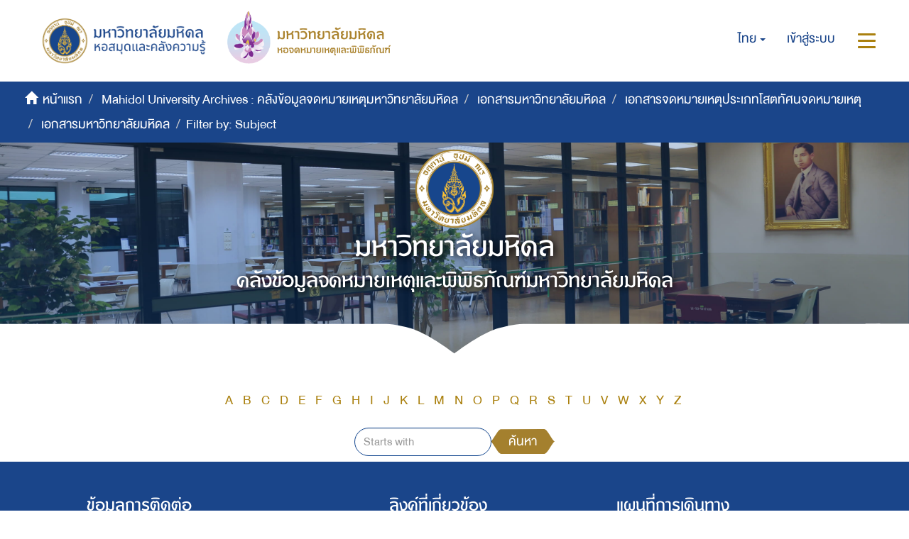

--- FILE ---
content_type: text/html;charset=utf-8
request_url: https://archive.li.mahidol.ac.th/handle/0280026809/256/search-filter?field=subject&filtertype_0=subject&filtertype_1=subject&filtertype_2=subject&filter_relational_operator_1=equals&filtertype_3=subject&filter_relational_operator_0=equals&filtertype_4=subject&filter_2=%E0%B8%A2%E0%B8%87%E0%B8%84%E0%B9%8C%E0%B8%A7%E0%B8%B4%E0%B8%A1%E0%B8%A5+%E0%B9%80%E0%B8%A5%E0%B8%93%E0%B8%9A%E0%B8%B8%E0%B8%A3%E0%B8%B5&filter_relational_operator_3=equals&filtertype_5=subject&filter_1=%E0%B8%AD%E0%B8%98%E0%B8%B4%E0%B8%81%E0%B8%B2%E0%B8%A3%E0%B8%9A%E0%B8%94%E0%B8%B5&filter_relational_operator_2=equals&filtertype_6=dateIssued&filter_0=%E0%B8%81%E0%B8%AD%E0%B8%9A%E0%B8%81%E0%B8%B8%E0%B8%A5+%E0%B8%9E%E0%B8%B1%E0%B8%99%E0%B8%98%E0%B9%8C%E0%B9%80%E0%B8%88%E0%B8%A3%E0%B8%B4%E0%B8%8D%E0%B8%A7%E0%B8%A3%E0%B8%81%E0%B8%B8%E0%B8%A5&filter_relational_operator_5=equals&filter_relational_operator_4=equals&filter_6=%5B1987+TO+1989%5D&filter_5=%E0%B8%84%E0%B8%93%E0%B8%9A%E0%B8%94%E0%B8%B5&filter_relational_operator_6=equals&filter_4=%E0%B8%99%E0%B8%B2%E0%B8%A3%E0%B8%96%E0%B8%98%E0%B8%B4%E0%B8%94%E0%B8%B2+%E0%B8%95%E0%B8%B8%E0%B8%A1%E0%B8%A3%E0%B8%B2%E0%B8%A8%E0%B8%A7%E0%B8%B4%E0%B8%99&filter_3=%E0%B8%A3%E0%B8%B1%E0%B8%A8%E0%B8%A1%E0%B8%B5%E0%B8%94%E0%B8%B2%E0%B8%A3%E0%B8%B2+%E0%B8%AB%E0%B8%B8%E0%B9%88%E0%B8%99%E0%B8%AA%E0%B8%A7%E0%B8%B1%E0%B8%AA%E0%B8%94%E0%B8%B4%E0%B9%8C&starts_with=y
body_size: 7826
content:
<!DOCTYPE html>
            <!--[if lt IE 7]> <html class="no-js lt-ie9 lt-ie8 lt-ie7" lang="en"> <![endif]-->
            <!--[if IE 7]>    <html class="no-js lt-ie9 lt-ie8" lang="en"> <![endif]-->
            <!--[if IE 8]>    <html class="no-js lt-ie9" lang="en"> <![endif]-->
            <!--[if gt IE 8]><!--> <html class="no-js" lang="en"> <!--<![endif]-->
            <head><META http-equiv="Content-Type" content="text/html; charset=UTF-8">
<meta content="text/html; charset=UTF-8" http-equiv="Content-Type">
<meta content="IE=edge,chrome=1" http-equiv="X-UA-Compatible">
<meta content="width=device-width,initial-scale=1" name="viewport">
<meta content="Punsarn Asia" name="designer">
<meta content="Punsarn Asia" name="web_author">
<link rel="shortcut icon" href="/themes/Mali2-archives/images/favicon.ico">
<link rel="apple-touch-icon" href="/themes/Mali2-archives/images/apple-touch-icon.png">
<meta name="Generator" content="DSpace 5.10">
<link href="/themes/Mali2-archives//styles/custom/carousel/style.css" type="text/css" rel="stylesheet">
<link href="/themes/Mali2-archives//styles/custom/carousel/demo.css" type="text/css" rel="stylesheet">
<link href="/themes/Mali2-archives//styles/custom/carousel/reset.css" type="text/css" rel="stylesheet">
<link media="all" href="/themes/Mali2-archives//styles/custom/carousel/jquery.jscrollpane.css" type="text/css" rel="stylesheet">
<link media="all" href="/themes/Mali2-archives//styles/custom/slick-theme.css" type="text/css" rel="stylesheet">
<script src="https://ajax.googleapis.com/ajax/libs/jquery/1.6.2/jquery.min.js" type="text/javascript"></script>
<link href="/themes/Mali2-archives/styles/main.css" rel="stylesheet">
<link href="/themes/Mali2-archives/styles/custom/punsarn.css" rel="stylesheet">
<link href="/themes/Mali2-archives/styles/custom/tabs/animate.min.css" rel="stylesheet">
<link type="application/opensearchdescription+xml" rel="search" href="https://archive.li.mahidol.ac.th:443/open-search/description.xml" title="DSpace">
<script>
                //Clear default text of emty text areas on focus
                function tFocus(element)
                {
                if (element.value == ' '){element.value='';}
                }
                //Clear default text of emty text areas on submit
                function tSubmit(form)
                {
                var defaultedElements = document.getElementsByTagName("textarea");
                for (var i=0; i != defaultedElements.length; i++){
                if (defaultedElements[i].value == ' '){
                defaultedElements[i].value='';}}
                }
                //Disable pressing 'enter' key to submit a form (otherwise pressing 'enter' causes a submission to start over)
                function disableEnterKey(e)
                {
                var key;

                if(window.event)
                key = window.event.keyCode;     //Internet Explorer
                else
                key = e.which;     //Firefox and Netscape

                if(key == 13)  //if "Enter" pressed, then disable!
                return false;
                else
                return true;
                }
            </script><!--[if lt IE 9]>
                <script src="/themes/Mali2-archives/vendor/html5shiv/dist/html5shiv.js"> </script>
                <script src="/themes/Mali2-archives/vendor/respond/dest/respond.min.js"> </script>
                <![endif]--><script src="/themes/Mali2-archives/vendor/modernizr/modernizr.js"> </script>
<title>Filter by: Subject</title>
<script src="/themes/Mali2-archives/scripts/custom/jwplayer/jwplayer.js" type="text/javascript"></script><script src="/themes/Mali2-archives/scripts/custom/jquery-ui.min.js"></script>
</head><body>
<header>
<div class="trail-wrapper hidden-print">
<div class="row">
<div class="col-xs-12">
<div class="breadcrumb dropdown visible-xs visible-sm">
<a data-toggle="dropdown" class="dropdown-toggle" role="button" href="#" id="trail-dropdown-toggle">Filter by: Subject&nbsp;<b class="caret"></b></a>
<ul aria-labelledby="trail-dropdown-toggle" role="menu" class="dropdown-menu">
<li role="presentation">
<a role="menuitem" href="/"><i aria-hidden="true" class="glyphicon glyphicon-home"></i>&nbsp;
                        หน้าแรก</a>
</li>
<li role="presentation">
<a role="menuitem" href="/handle/0280026809/1">Mahidol University Archives : คลังข้อมูลจดหมายเหตุมหาวิทยาลัยมหิดล</a>
</li>
<li role="presentation">
<a role="menuitem" href="/handle/0280026809/2226">เอกสารมหาวิทยาลัยมหิดล</a>
</li>
<li role="presentation">
<a role="menuitem" href="/handle/0280026809/255">เอกสารจดหมายเหตุประเภทโสตทัศนจดหมายเหตุ</a>
</li>
<li role="presentation">
<a role="menuitem" href="/handle/0280026809/256">เอกสารมหาวิทยาลัยมหิดล</a>
</li>
<li role="presentation" class="disabled">
<a href="#" role="menuitem">Filter by: Subject</a>
</li>
</ul>
</div>
<div class="navbar-brand hidden-xs hidden-sm" id="banner-header">
<div class="row">
<a href="https://www.li.mahidol.ac.th/"><img src="/themes/Mali2-archives/images/custom/mu-images/MU_WebGraphi_menu-01.png"></a><a href="https://museum.li.mahidol.ac.th"><img src="/themes/Mali2-archives/images/custom/mu-images/MU_WebGraphi_menu-02.png"></a>
</div>
</div>
<div role="navigation" class="navbar navbar-default navbar-static-top navbar-header-trial-wrapper ">
<div class="navbar-header navbar-header-mobile pull-right visible-xs visible-sm hidden-md hidden-lg">
<ul class="nav nav-pills pull-left ">
<li class="dropdown" id="ds-language-selection-xs">
<button data-toggle="dropdown" class="dropdown-toggle navbar-toggle navbar-link" role="button" href="#" id="language-dropdown-toggle-xs"><b aria-hidden="true" class="visible-xs visible-sm glyphicon glyphicon-globe"></b></button>
<ul data-no-collapse="true" aria-labelledby="language-dropdown-toggle-xs" role="menu" class="dropdown-menu pull-right">
<li role="presentation" class="disabled">
<a href="?field=subject&filtertype_0=subject&filtertype_1=subject&filtertype_2=subject&filter_relational_operator_1=equals&filtertype_3=subject&filter_relational_operator_0=equals&filtertype_4=subject&filter_2=%E0%B8%A2%E0%B8%87%E0%B8%84%E0%B9%8C%E0%B8%A7%E0%B8%B4%E0%B8%A1%E0%B8%A5+%E0%B9%80%E0%B8%A5%E0%B8%93%E0%B8%9A%E0%B8%B8%E0%B8%A3%E0%B8%B5&filter_relational_operator_3=equals&filtertype_5=subject&filter_1=%E0%B8%AD%E0%B8%98%E0%B8%B4%E0%B8%81%E0%B8%B2%E0%B8%A3%E0%B8%9A%E0%B8%94%E0%B8%B5&filter_relational_operator_2=equals&filtertype_6=dateIssued&filter_0=%E0%B8%81%E0%B8%AD%E0%B8%9A%E0%B8%81%E0%B8%B8%E0%B8%A5+%E0%B8%9E%E0%B8%B1%E0%B8%99%E0%B8%98%E0%B9%8C%E0%B9%80%E0%B8%88%E0%B8%A3%E0%B8%B4%E0%B8%8D%E0%B8%A7%E0%B8%A3%E0%B8%81%E0%B8%B8%E0%B8%A5&filter_relational_operator_5=equals&filter_relational_operator_4=equals&filter_6=%5B1987+TO+1989%5D&filter_5=%E0%B8%84%E0%B8%93%E0%B8%9A%E0%B8%94%E0%B8%B5&filter_relational_operator_6=equals&filter_4=%E0%B8%99%E0%B8%B2%E0%B8%A3%E0%B8%96%E0%B8%98%E0%B8%B4%E0%B8%94%E0%B8%B2+%E0%B8%95%E0%B8%B8%E0%B8%A1%E0%B8%A3%E0%B8%B2%E0%B8%A8%E0%B8%A7%E0%B8%B4%E0%B8%99&filter_3=%E0%B8%A3%E0%B8%B1%E0%B8%A8%E0%B8%A1%E0%B8%B5%E0%B8%94%E0%B8%B2%E0%B8%A3%E0%B8%B2+%E0%B8%AB%E0%B8%B8%E0%B9%88%E0%B8%99%E0%B8%AA%E0%B8%A7%E0%B8%B1%E0%B8%AA%E0%B8%94%E0%B8%B4%E0%B9%8C&starts_with=y&locale-attribute=th">ไทย</a>
</li>
<li role="presentation">
<a href="?field=subject&filtertype_0=subject&filtertype_1=subject&filtertype_2=subject&filter_relational_operator_1=equals&filtertype_3=subject&filter_relational_operator_0=equals&filtertype_4=subject&filter_2=%E0%B8%A2%E0%B8%87%E0%B8%84%E0%B9%8C%E0%B8%A7%E0%B8%B4%E0%B8%A1%E0%B8%A5+%E0%B9%80%E0%B8%A5%E0%B8%93%E0%B8%9A%E0%B8%B8%E0%B8%A3%E0%B8%B5&filter_relational_operator_3=equals&filtertype_5=subject&filter_1=%E0%B8%AD%E0%B8%98%E0%B8%B4%E0%B8%81%E0%B8%B2%E0%B8%A3%E0%B8%9A%E0%B8%94%E0%B8%B5&filter_relational_operator_2=equals&filtertype_6=dateIssued&filter_0=%E0%B8%81%E0%B8%AD%E0%B8%9A%E0%B8%81%E0%B8%B8%E0%B8%A5+%E0%B8%9E%E0%B8%B1%E0%B8%99%E0%B8%98%E0%B9%8C%E0%B9%80%E0%B8%88%E0%B8%A3%E0%B8%B4%E0%B8%8D%E0%B8%A7%E0%B8%A3%E0%B8%81%E0%B8%B8%E0%B8%A5&filter_relational_operator_5=equals&filter_relational_operator_4=equals&filter_6=%5B1987+TO+1989%5D&filter_5=%E0%B8%84%E0%B8%93%E0%B8%9A%E0%B8%94%E0%B8%B5&filter_relational_operator_6=equals&filter_4=%E0%B8%99%E0%B8%B2%E0%B8%A3%E0%B8%96%E0%B8%98%E0%B8%B4%E0%B8%94%E0%B8%B2+%E0%B8%95%E0%B8%B8%E0%B8%A1%E0%B8%A3%E0%B8%B2%E0%B8%A8%E0%B8%A7%E0%B8%B4%E0%B8%99&filter_3=%E0%B8%A3%E0%B8%B1%E0%B8%A8%E0%B8%A1%E0%B8%B5%E0%B8%94%E0%B8%B2%E0%B8%A3%E0%B8%B2+%E0%B8%AB%E0%B8%B8%E0%B9%88%E0%B8%99%E0%B8%AA%E0%B8%A7%E0%B8%B1%E0%B8%AA%E0%B8%94%E0%B8%B4%E0%B9%8C&starts_with=y&locale-attribute=en">English</a>
</li>
</ul>
</li>
<li>
<form method="get" action="/login" style="display: inline">
<button class="navbar-toggle navbar-link"><b aria-hidden="true" class="visible-xs visible-sm glyphicon glyphicon-user"></b></button>
</form>
</li>
<li>
<button data-toggle="offcanvas" class="navbar-toggle navbar-link"><span class="sr-only">สลับการนำทาง</span><b aria-hidden="true" class="visible-xs visible-sm glyphicon glyphicon-menu-hamburger"></b></button>
</li>
</ul>
</div>
<div class="navbar-header navbar-header-trial pull-right hidden-xs hidden-sm">
<ul class="nav navbar-nav pull-left">
<li class="dropdown" id="ds-language-selection">
<a data-toggle="dropdown" class="dropdown-toggle" role="button" href="#" id="language-dropdown-toggle"><span class="hidden-xs">ไทย&nbsp;<b class="caret"></b></span></a>
<ul data-no-collapse="true" aria-labelledby="language-dropdown-toggle" role="menu" class="dropdown-menu pull-right">
<li role="presentation" class="disabled">
<a href="?field=subject&filtertype_0=subject&filtertype_1=subject&filtertype_2=subject&filter_relational_operator_1=equals&filtertype_3=subject&filter_relational_operator_0=equals&filtertype_4=subject&filter_2=%E0%B8%A2%E0%B8%87%E0%B8%84%E0%B9%8C%E0%B8%A7%E0%B8%B4%E0%B8%A1%E0%B8%A5+%E0%B9%80%E0%B8%A5%E0%B8%93%E0%B8%9A%E0%B8%B8%E0%B8%A3%E0%B8%B5&filter_relational_operator_3=equals&filtertype_5=subject&filter_1=%E0%B8%AD%E0%B8%98%E0%B8%B4%E0%B8%81%E0%B8%B2%E0%B8%A3%E0%B8%9A%E0%B8%94%E0%B8%B5&filter_relational_operator_2=equals&filtertype_6=dateIssued&filter_0=%E0%B8%81%E0%B8%AD%E0%B8%9A%E0%B8%81%E0%B8%B8%E0%B8%A5+%E0%B8%9E%E0%B8%B1%E0%B8%99%E0%B8%98%E0%B9%8C%E0%B9%80%E0%B8%88%E0%B8%A3%E0%B8%B4%E0%B8%8D%E0%B8%A7%E0%B8%A3%E0%B8%81%E0%B8%B8%E0%B8%A5&filter_relational_operator_5=equals&filter_relational_operator_4=equals&filter_6=%5B1987+TO+1989%5D&filter_5=%E0%B8%84%E0%B8%93%E0%B8%9A%E0%B8%94%E0%B8%B5&filter_relational_operator_6=equals&filter_4=%E0%B8%99%E0%B8%B2%E0%B8%A3%E0%B8%96%E0%B8%98%E0%B8%B4%E0%B8%94%E0%B8%B2+%E0%B8%95%E0%B8%B8%E0%B8%A1%E0%B8%A3%E0%B8%B2%E0%B8%A8%E0%B8%A7%E0%B8%B4%E0%B8%99&filter_3=%E0%B8%A3%E0%B8%B1%E0%B8%A8%E0%B8%A1%E0%B8%B5%E0%B8%94%E0%B8%B2%E0%B8%A3%E0%B8%B2+%E0%B8%AB%E0%B8%B8%E0%B9%88%E0%B8%99%E0%B8%AA%E0%B8%A7%E0%B8%B1%E0%B8%AA%E0%B8%94%E0%B8%B4%E0%B9%8C&starts_with=y&locale-attribute=th">ไทย</a>
</li>
<li role="presentation">
<a href="?field=subject&filtertype_0=subject&filtertype_1=subject&filtertype_2=subject&filter_relational_operator_1=equals&filtertype_3=subject&filter_relational_operator_0=equals&filtertype_4=subject&filter_2=%E0%B8%A2%E0%B8%87%E0%B8%84%E0%B9%8C%E0%B8%A7%E0%B8%B4%E0%B8%A1%E0%B8%A5+%E0%B9%80%E0%B8%A5%E0%B8%93%E0%B8%9A%E0%B8%B8%E0%B8%A3%E0%B8%B5&filter_relational_operator_3=equals&filtertype_5=subject&filter_1=%E0%B8%AD%E0%B8%98%E0%B8%B4%E0%B8%81%E0%B8%B2%E0%B8%A3%E0%B8%9A%E0%B8%94%E0%B8%B5&filter_relational_operator_2=equals&filtertype_6=dateIssued&filter_0=%E0%B8%81%E0%B8%AD%E0%B8%9A%E0%B8%81%E0%B8%B8%E0%B8%A5+%E0%B8%9E%E0%B8%B1%E0%B8%99%E0%B8%98%E0%B9%8C%E0%B9%80%E0%B8%88%E0%B8%A3%E0%B8%B4%E0%B8%8D%E0%B8%A7%E0%B8%A3%E0%B8%81%E0%B8%B8%E0%B8%A5&filter_relational_operator_5=equals&filter_relational_operator_4=equals&filter_6=%5B1987+TO+1989%5D&filter_5=%E0%B8%84%E0%B8%93%E0%B8%9A%E0%B8%94%E0%B8%B5&filter_relational_operator_6=equals&filter_4=%E0%B8%99%E0%B8%B2%E0%B8%A3%E0%B8%96%E0%B8%98%E0%B8%B4%E0%B8%94%E0%B8%B2+%E0%B8%95%E0%B8%B8%E0%B8%A1%E0%B8%A3%E0%B8%B2%E0%B8%A8%E0%B8%A7%E0%B8%B4%E0%B8%99&filter_3=%E0%B8%A3%E0%B8%B1%E0%B8%A8%E0%B8%A1%E0%B8%B5%E0%B8%94%E0%B8%B2%E0%B8%A3%E0%B8%B2+%E0%B8%AB%E0%B8%B8%E0%B9%88%E0%B8%99%E0%B8%AA%E0%B8%A7%E0%B8%B1%E0%B8%AA%E0%B8%94%E0%B8%B4%E0%B9%8C&starts_with=y&locale-attribute=en">English</a>
</li>
</ul>
</li>
</ul>
<ul class="nav navbar-nav pull-left">
<li>
<a href="/login"><span class="hidden-xs">เข้าสู่ระบบ</span></a>
</li>
</ul>
<button type="button" class="navbar-toggle visible-xs visible-sm visible-md visible-lg" data-toggle="offcanvas"><span class="sr-only">สลับการนำทาง</span><span class="icon-bar"></span><span class="icon-bar"></span><span class="icon-bar"></span></button>
</div>
</div>
</div>
</div>
</div>
<div role="navigation" class="navbar navbar-default navbar-header-banner hidden-xs hidden-sm">
<div class="navbar-header">
<ul class="breadcrumb">
<li>
<i aria-hidden="true" class="glyphicon glyphicon-home"></i>&nbsp;
            <a href="/">หน้าแรก</a>
</li>
<li>
<a href="/handle/0280026809/1">Mahidol University Archives : คลังข้อมูลจดหมายเหตุมหาวิทยาลัยมหิดล</a>
</li>
<li>
<a href="/handle/0280026809/2226">เอกสารมหาวิทยาลัยมหิดล</a>
</li>
<li>
<a href="/handle/0280026809/255">เอกสารจดหมายเหตุประเภทโสตทัศนจดหมายเหตุ</a>
</li>
<li>
<a href="/handle/0280026809/256">เอกสารมหาวิทยาลัยมหิดล</a>
</li>
<li class="active">Filter by: Subject</li>
</ul>
</div>
</div>
<div id="header-main">
<div class="row center">
<a class="navbar-brand" id="banner-header2" href="https://mahidol.ac.th/"><img src="/themes/Mali2-archives/images/custom/mu-images/logo-mu.svg" class="logo"></a>
</div>
<div class="row center">
<h1 class="visibility" id="header-title-th-homepage">มหาวิทยาลัยมหิดล</h1>
</div>
<div class="row center">
<h2 class="visibility" id="header-title-en-homepage">คลังข้อมูลจดหมายเหตุและพิพิธภัณฑ์มหาวิทยาลัยมหิดล</h2>
</div>
<div id="header-browse" class="row center"></div>
<div id="header-name" class="row center"></div>
</div>
<div class="row header-sec" id="header-main-sec"></div>
</header>
<div class="hidden" id="no-js-warning-wrapper">
<div id="no-js-warning">
<div class="notice failure">JavaScript is disabled for your browser. Some features of this site may not work without it.</div>
</div>
</div>
<div class="container" id="main-container">
<div class="row">
<div class="col-xs-12 col-sm-12 col-md-12 main-content">
<div>
<div id="aspect_discovery_SearchFacetFilter_div_browse-by-subject" class="ds-static-div primary">
<div class="ds-static-div browse-navigation-wrapper hidden-print">
<form id="aspect_discovery_SearchFacetFilter_div_filter-navigation" class="ds-interactive-div secondary navigation" action="/handle/0280026809/256/search-filter" method="post" onsubmit="javascript:tSubmit(this);">
<div class="ds-static-div row">
<div class="ds-static-div col-md-12 col-xs-12">
<select class="ds-select-field form-control alphabet-select visible-xs alphabet-select visible-xs" name=""><option value="search-filter?field=subject&amp;filtertype_0=subject&amp;filtertype_1=subject&amp;filtertype_2=subject&amp;filter_relational_operator_1=equals&amp;filtertype_3=subject&amp;filter_relational_operator_0=equals&amp;filtertype_4=subject&amp;filter_2=%E0%B8%A2%E0%B8%87%E0%B8%84%E0%B9%8C%E0%B8%A7%E0%B8%B4%E0%B8%A1%E0%B8%A5+%E0%B9%80%E0%B8%A5%E0%B8%93%E0%B8%9A%E0%B8%B8%E0%B8%A3%E0%B8%B5&amp;filter_relational_operator_3=equals&amp;filtertype_5=subject&amp;filter_1=%E0%B8%AD%E0%B8%98%E0%B8%B4%E0%B8%81%E0%B8%B2%E0%B8%A3%E0%B8%9A%E0%B8%94%E0%B8%B5&amp;filter_relational_operator_2=equals&amp;filtertype_6=dateIssued&amp;filter_0=%E0%B8%81%E0%B8%AD%E0%B8%9A%E0%B8%81%E0%B8%B8%E0%B8%A5+%E0%B8%9E%E0%B8%B1%E0%B8%99%E0%B8%98%E0%B9%8C%E0%B9%80%E0%B8%88%E0%B8%A3%E0%B8%B4%E0%B8%8D%E0%B8%A7%E0%B8%A3%E0%B8%81%E0%B8%B8%E0%B8%A5&amp;filter_relational_operator_5=equals&amp;filter_relational_operator_4=equals&amp;filter_6=%5B1987+TO+1989%5D&amp;filter_5=%E0%B8%84%E0%B8%93%E0%B8%9A%E0%B8%94%E0%B8%B5&amp;filter_relational_operator_6=equals&amp;filter_4=%E0%B8%99%E0%B8%B2%E0%B8%A3%E0%B8%96%E0%B8%98%E0%B8%B4%E0%B8%94%E0%B8%B2+%E0%B8%95%E0%B8%B8%E0%B8%A1%E0%B8%A3%E0%B8%B2%E0%B8%A8%E0%B8%A7%E0%B8%B4%E0%B8%99&amp;filter_3=%E0%B8%A3%E0%B8%B1%E0%B8%A8%E0%B8%A1%E0%B8%B5%E0%B8%94%E0%B8%B2%E0%B8%A3%E0%B8%B2+%E0%B8%AB%E0%B8%B8%E0%B9%88%E0%B8%99%E0%B8%AA%E0%B8%A7%E0%B8%B1%E0%B8%AA%E0%B8%94%E0%B8%B4%E0%B9%8C&amp;starts_with=a">A</option><option value="search-filter?field=subject&amp;filtertype_0=subject&amp;filtertype_1=subject&amp;filtertype_2=subject&amp;filter_relational_operator_1=equals&amp;filtertype_3=subject&amp;filter_relational_operator_0=equals&amp;filtertype_4=subject&amp;filter_2=%E0%B8%A2%E0%B8%87%E0%B8%84%E0%B9%8C%E0%B8%A7%E0%B8%B4%E0%B8%A1%E0%B8%A5+%E0%B9%80%E0%B8%A5%E0%B8%93%E0%B8%9A%E0%B8%B8%E0%B8%A3%E0%B8%B5&amp;filter_relational_operator_3=equals&amp;filtertype_5=subject&amp;filter_1=%E0%B8%AD%E0%B8%98%E0%B8%B4%E0%B8%81%E0%B8%B2%E0%B8%A3%E0%B8%9A%E0%B8%94%E0%B8%B5&amp;filter_relational_operator_2=equals&amp;filtertype_6=dateIssued&amp;filter_0=%E0%B8%81%E0%B8%AD%E0%B8%9A%E0%B8%81%E0%B8%B8%E0%B8%A5+%E0%B8%9E%E0%B8%B1%E0%B8%99%E0%B8%98%E0%B9%8C%E0%B9%80%E0%B8%88%E0%B8%A3%E0%B8%B4%E0%B8%8D%E0%B8%A7%E0%B8%A3%E0%B8%81%E0%B8%B8%E0%B8%A5&amp;filter_relational_operator_5=equals&amp;filter_relational_operator_4=equals&amp;filter_6=%5B1987+TO+1989%5D&amp;filter_5=%E0%B8%84%E0%B8%93%E0%B8%9A%E0%B8%94%E0%B8%B5&amp;filter_relational_operator_6=equals&amp;filter_4=%E0%B8%99%E0%B8%B2%E0%B8%A3%E0%B8%96%E0%B8%98%E0%B8%B4%E0%B8%94%E0%B8%B2+%E0%B8%95%E0%B8%B8%E0%B8%A1%E0%B8%A3%E0%B8%B2%E0%B8%A8%E0%B8%A7%E0%B8%B4%E0%B8%99&amp;filter_3=%E0%B8%A3%E0%B8%B1%E0%B8%A8%E0%B8%A1%E0%B8%B5%E0%B8%94%E0%B8%B2%E0%B8%A3%E0%B8%B2+%E0%B8%AB%E0%B8%B8%E0%B9%88%E0%B8%99%E0%B8%AA%E0%B8%A7%E0%B8%B1%E0%B8%AA%E0%B8%94%E0%B8%B4%E0%B9%8C&amp;starts_with=b">B</option><option value="search-filter?field=subject&amp;filtertype_0=subject&amp;filtertype_1=subject&amp;filtertype_2=subject&amp;filter_relational_operator_1=equals&amp;filtertype_3=subject&amp;filter_relational_operator_0=equals&amp;filtertype_4=subject&amp;filter_2=%E0%B8%A2%E0%B8%87%E0%B8%84%E0%B9%8C%E0%B8%A7%E0%B8%B4%E0%B8%A1%E0%B8%A5+%E0%B9%80%E0%B8%A5%E0%B8%93%E0%B8%9A%E0%B8%B8%E0%B8%A3%E0%B8%B5&amp;filter_relational_operator_3=equals&amp;filtertype_5=subject&amp;filter_1=%E0%B8%AD%E0%B8%98%E0%B8%B4%E0%B8%81%E0%B8%B2%E0%B8%A3%E0%B8%9A%E0%B8%94%E0%B8%B5&amp;filter_relational_operator_2=equals&amp;filtertype_6=dateIssued&amp;filter_0=%E0%B8%81%E0%B8%AD%E0%B8%9A%E0%B8%81%E0%B8%B8%E0%B8%A5+%E0%B8%9E%E0%B8%B1%E0%B8%99%E0%B8%98%E0%B9%8C%E0%B9%80%E0%B8%88%E0%B8%A3%E0%B8%B4%E0%B8%8D%E0%B8%A7%E0%B8%A3%E0%B8%81%E0%B8%B8%E0%B8%A5&amp;filter_relational_operator_5=equals&amp;filter_relational_operator_4=equals&amp;filter_6=%5B1987+TO+1989%5D&amp;filter_5=%E0%B8%84%E0%B8%93%E0%B8%9A%E0%B8%94%E0%B8%B5&amp;filter_relational_operator_6=equals&amp;filter_4=%E0%B8%99%E0%B8%B2%E0%B8%A3%E0%B8%96%E0%B8%98%E0%B8%B4%E0%B8%94%E0%B8%B2+%E0%B8%95%E0%B8%B8%E0%B8%A1%E0%B8%A3%E0%B8%B2%E0%B8%A8%E0%B8%A7%E0%B8%B4%E0%B8%99&amp;filter_3=%E0%B8%A3%E0%B8%B1%E0%B8%A8%E0%B8%A1%E0%B8%B5%E0%B8%94%E0%B8%B2%E0%B8%A3%E0%B8%B2+%E0%B8%AB%E0%B8%B8%E0%B9%88%E0%B8%99%E0%B8%AA%E0%B8%A7%E0%B8%B1%E0%B8%AA%E0%B8%94%E0%B8%B4%E0%B9%8C&amp;starts_with=c">C</option><option value="search-filter?field=subject&amp;filtertype_0=subject&amp;filtertype_1=subject&amp;filtertype_2=subject&amp;filter_relational_operator_1=equals&amp;filtertype_3=subject&amp;filter_relational_operator_0=equals&amp;filtertype_4=subject&amp;filter_2=%E0%B8%A2%E0%B8%87%E0%B8%84%E0%B9%8C%E0%B8%A7%E0%B8%B4%E0%B8%A1%E0%B8%A5+%E0%B9%80%E0%B8%A5%E0%B8%93%E0%B8%9A%E0%B8%B8%E0%B8%A3%E0%B8%B5&amp;filter_relational_operator_3=equals&amp;filtertype_5=subject&amp;filter_1=%E0%B8%AD%E0%B8%98%E0%B8%B4%E0%B8%81%E0%B8%B2%E0%B8%A3%E0%B8%9A%E0%B8%94%E0%B8%B5&amp;filter_relational_operator_2=equals&amp;filtertype_6=dateIssued&amp;filter_0=%E0%B8%81%E0%B8%AD%E0%B8%9A%E0%B8%81%E0%B8%B8%E0%B8%A5+%E0%B8%9E%E0%B8%B1%E0%B8%99%E0%B8%98%E0%B9%8C%E0%B9%80%E0%B8%88%E0%B8%A3%E0%B8%B4%E0%B8%8D%E0%B8%A7%E0%B8%A3%E0%B8%81%E0%B8%B8%E0%B8%A5&amp;filter_relational_operator_5=equals&amp;filter_relational_operator_4=equals&amp;filter_6=%5B1987+TO+1989%5D&amp;filter_5=%E0%B8%84%E0%B8%93%E0%B8%9A%E0%B8%94%E0%B8%B5&amp;filter_relational_operator_6=equals&amp;filter_4=%E0%B8%99%E0%B8%B2%E0%B8%A3%E0%B8%96%E0%B8%98%E0%B8%B4%E0%B8%94%E0%B8%B2+%E0%B8%95%E0%B8%B8%E0%B8%A1%E0%B8%A3%E0%B8%B2%E0%B8%A8%E0%B8%A7%E0%B8%B4%E0%B8%99&amp;filter_3=%E0%B8%A3%E0%B8%B1%E0%B8%A8%E0%B8%A1%E0%B8%B5%E0%B8%94%E0%B8%B2%E0%B8%A3%E0%B8%B2+%E0%B8%AB%E0%B8%B8%E0%B9%88%E0%B8%99%E0%B8%AA%E0%B8%A7%E0%B8%B1%E0%B8%AA%E0%B8%94%E0%B8%B4%E0%B9%8C&amp;starts_with=d">D</option><option value="search-filter?field=subject&amp;filtertype_0=subject&amp;filtertype_1=subject&amp;filtertype_2=subject&amp;filter_relational_operator_1=equals&amp;filtertype_3=subject&amp;filter_relational_operator_0=equals&amp;filtertype_4=subject&amp;filter_2=%E0%B8%A2%E0%B8%87%E0%B8%84%E0%B9%8C%E0%B8%A7%E0%B8%B4%E0%B8%A1%E0%B8%A5+%E0%B9%80%E0%B8%A5%E0%B8%93%E0%B8%9A%E0%B8%B8%E0%B8%A3%E0%B8%B5&amp;filter_relational_operator_3=equals&amp;filtertype_5=subject&amp;filter_1=%E0%B8%AD%E0%B8%98%E0%B8%B4%E0%B8%81%E0%B8%B2%E0%B8%A3%E0%B8%9A%E0%B8%94%E0%B8%B5&amp;filter_relational_operator_2=equals&amp;filtertype_6=dateIssued&amp;filter_0=%E0%B8%81%E0%B8%AD%E0%B8%9A%E0%B8%81%E0%B8%B8%E0%B8%A5+%E0%B8%9E%E0%B8%B1%E0%B8%99%E0%B8%98%E0%B9%8C%E0%B9%80%E0%B8%88%E0%B8%A3%E0%B8%B4%E0%B8%8D%E0%B8%A7%E0%B8%A3%E0%B8%81%E0%B8%B8%E0%B8%A5&amp;filter_relational_operator_5=equals&amp;filter_relational_operator_4=equals&amp;filter_6=%5B1987+TO+1989%5D&amp;filter_5=%E0%B8%84%E0%B8%93%E0%B8%9A%E0%B8%94%E0%B8%B5&amp;filter_relational_operator_6=equals&amp;filter_4=%E0%B8%99%E0%B8%B2%E0%B8%A3%E0%B8%96%E0%B8%98%E0%B8%B4%E0%B8%94%E0%B8%B2+%E0%B8%95%E0%B8%B8%E0%B8%A1%E0%B8%A3%E0%B8%B2%E0%B8%A8%E0%B8%A7%E0%B8%B4%E0%B8%99&amp;filter_3=%E0%B8%A3%E0%B8%B1%E0%B8%A8%E0%B8%A1%E0%B8%B5%E0%B8%94%E0%B8%B2%E0%B8%A3%E0%B8%B2+%E0%B8%AB%E0%B8%B8%E0%B9%88%E0%B8%99%E0%B8%AA%E0%B8%A7%E0%B8%B1%E0%B8%AA%E0%B8%94%E0%B8%B4%E0%B9%8C&amp;starts_with=e">E</option><option value="search-filter?field=subject&amp;filtertype_0=subject&amp;filtertype_1=subject&amp;filtertype_2=subject&amp;filter_relational_operator_1=equals&amp;filtertype_3=subject&amp;filter_relational_operator_0=equals&amp;filtertype_4=subject&amp;filter_2=%E0%B8%A2%E0%B8%87%E0%B8%84%E0%B9%8C%E0%B8%A7%E0%B8%B4%E0%B8%A1%E0%B8%A5+%E0%B9%80%E0%B8%A5%E0%B8%93%E0%B8%9A%E0%B8%B8%E0%B8%A3%E0%B8%B5&amp;filter_relational_operator_3=equals&amp;filtertype_5=subject&amp;filter_1=%E0%B8%AD%E0%B8%98%E0%B8%B4%E0%B8%81%E0%B8%B2%E0%B8%A3%E0%B8%9A%E0%B8%94%E0%B8%B5&amp;filter_relational_operator_2=equals&amp;filtertype_6=dateIssued&amp;filter_0=%E0%B8%81%E0%B8%AD%E0%B8%9A%E0%B8%81%E0%B8%B8%E0%B8%A5+%E0%B8%9E%E0%B8%B1%E0%B8%99%E0%B8%98%E0%B9%8C%E0%B9%80%E0%B8%88%E0%B8%A3%E0%B8%B4%E0%B8%8D%E0%B8%A7%E0%B8%A3%E0%B8%81%E0%B8%B8%E0%B8%A5&amp;filter_relational_operator_5=equals&amp;filter_relational_operator_4=equals&amp;filter_6=%5B1987+TO+1989%5D&amp;filter_5=%E0%B8%84%E0%B8%93%E0%B8%9A%E0%B8%94%E0%B8%B5&amp;filter_relational_operator_6=equals&amp;filter_4=%E0%B8%99%E0%B8%B2%E0%B8%A3%E0%B8%96%E0%B8%98%E0%B8%B4%E0%B8%94%E0%B8%B2+%E0%B8%95%E0%B8%B8%E0%B8%A1%E0%B8%A3%E0%B8%B2%E0%B8%A8%E0%B8%A7%E0%B8%B4%E0%B8%99&amp;filter_3=%E0%B8%A3%E0%B8%B1%E0%B8%A8%E0%B8%A1%E0%B8%B5%E0%B8%94%E0%B8%B2%E0%B8%A3%E0%B8%B2+%E0%B8%AB%E0%B8%B8%E0%B9%88%E0%B8%99%E0%B8%AA%E0%B8%A7%E0%B8%B1%E0%B8%AA%E0%B8%94%E0%B8%B4%E0%B9%8C&amp;starts_with=f">F</option><option value="search-filter?field=subject&amp;filtertype_0=subject&amp;filtertype_1=subject&amp;filtertype_2=subject&amp;filter_relational_operator_1=equals&amp;filtertype_3=subject&amp;filter_relational_operator_0=equals&amp;filtertype_4=subject&amp;filter_2=%E0%B8%A2%E0%B8%87%E0%B8%84%E0%B9%8C%E0%B8%A7%E0%B8%B4%E0%B8%A1%E0%B8%A5+%E0%B9%80%E0%B8%A5%E0%B8%93%E0%B8%9A%E0%B8%B8%E0%B8%A3%E0%B8%B5&amp;filter_relational_operator_3=equals&amp;filtertype_5=subject&amp;filter_1=%E0%B8%AD%E0%B8%98%E0%B8%B4%E0%B8%81%E0%B8%B2%E0%B8%A3%E0%B8%9A%E0%B8%94%E0%B8%B5&amp;filter_relational_operator_2=equals&amp;filtertype_6=dateIssued&amp;filter_0=%E0%B8%81%E0%B8%AD%E0%B8%9A%E0%B8%81%E0%B8%B8%E0%B8%A5+%E0%B8%9E%E0%B8%B1%E0%B8%99%E0%B8%98%E0%B9%8C%E0%B9%80%E0%B8%88%E0%B8%A3%E0%B8%B4%E0%B8%8D%E0%B8%A7%E0%B8%A3%E0%B8%81%E0%B8%B8%E0%B8%A5&amp;filter_relational_operator_5=equals&amp;filter_relational_operator_4=equals&amp;filter_6=%5B1987+TO+1989%5D&amp;filter_5=%E0%B8%84%E0%B8%93%E0%B8%9A%E0%B8%94%E0%B8%B5&amp;filter_relational_operator_6=equals&amp;filter_4=%E0%B8%99%E0%B8%B2%E0%B8%A3%E0%B8%96%E0%B8%98%E0%B8%B4%E0%B8%94%E0%B8%B2+%E0%B8%95%E0%B8%B8%E0%B8%A1%E0%B8%A3%E0%B8%B2%E0%B8%A8%E0%B8%A7%E0%B8%B4%E0%B8%99&amp;filter_3=%E0%B8%A3%E0%B8%B1%E0%B8%A8%E0%B8%A1%E0%B8%B5%E0%B8%94%E0%B8%B2%E0%B8%A3%E0%B8%B2+%E0%B8%AB%E0%B8%B8%E0%B9%88%E0%B8%99%E0%B8%AA%E0%B8%A7%E0%B8%B1%E0%B8%AA%E0%B8%94%E0%B8%B4%E0%B9%8C&amp;starts_with=g">G</option><option value="search-filter?field=subject&amp;filtertype_0=subject&amp;filtertype_1=subject&amp;filtertype_2=subject&amp;filter_relational_operator_1=equals&amp;filtertype_3=subject&amp;filter_relational_operator_0=equals&amp;filtertype_4=subject&amp;filter_2=%E0%B8%A2%E0%B8%87%E0%B8%84%E0%B9%8C%E0%B8%A7%E0%B8%B4%E0%B8%A1%E0%B8%A5+%E0%B9%80%E0%B8%A5%E0%B8%93%E0%B8%9A%E0%B8%B8%E0%B8%A3%E0%B8%B5&amp;filter_relational_operator_3=equals&amp;filtertype_5=subject&amp;filter_1=%E0%B8%AD%E0%B8%98%E0%B8%B4%E0%B8%81%E0%B8%B2%E0%B8%A3%E0%B8%9A%E0%B8%94%E0%B8%B5&amp;filter_relational_operator_2=equals&amp;filtertype_6=dateIssued&amp;filter_0=%E0%B8%81%E0%B8%AD%E0%B8%9A%E0%B8%81%E0%B8%B8%E0%B8%A5+%E0%B8%9E%E0%B8%B1%E0%B8%99%E0%B8%98%E0%B9%8C%E0%B9%80%E0%B8%88%E0%B8%A3%E0%B8%B4%E0%B8%8D%E0%B8%A7%E0%B8%A3%E0%B8%81%E0%B8%B8%E0%B8%A5&amp;filter_relational_operator_5=equals&amp;filter_relational_operator_4=equals&amp;filter_6=%5B1987+TO+1989%5D&amp;filter_5=%E0%B8%84%E0%B8%93%E0%B8%9A%E0%B8%94%E0%B8%B5&amp;filter_relational_operator_6=equals&amp;filter_4=%E0%B8%99%E0%B8%B2%E0%B8%A3%E0%B8%96%E0%B8%98%E0%B8%B4%E0%B8%94%E0%B8%B2+%E0%B8%95%E0%B8%B8%E0%B8%A1%E0%B8%A3%E0%B8%B2%E0%B8%A8%E0%B8%A7%E0%B8%B4%E0%B8%99&amp;filter_3=%E0%B8%A3%E0%B8%B1%E0%B8%A8%E0%B8%A1%E0%B8%B5%E0%B8%94%E0%B8%B2%E0%B8%A3%E0%B8%B2+%E0%B8%AB%E0%B8%B8%E0%B9%88%E0%B8%99%E0%B8%AA%E0%B8%A7%E0%B8%B1%E0%B8%AA%E0%B8%94%E0%B8%B4%E0%B9%8C&amp;starts_with=h">H</option><option value="search-filter?field=subject&amp;filtertype_0=subject&amp;filtertype_1=subject&amp;filtertype_2=subject&amp;filter_relational_operator_1=equals&amp;filtertype_3=subject&amp;filter_relational_operator_0=equals&amp;filtertype_4=subject&amp;filter_2=%E0%B8%A2%E0%B8%87%E0%B8%84%E0%B9%8C%E0%B8%A7%E0%B8%B4%E0%B8%A1%E0%B8%A5+%E0%B9%80%E0%B8%A5%E0%B8%93%E0%B8%9A%E0%B8%B8%E0%B8%A3%E0%B8%B5&amp;filter_relational_operator_3=equals&amp;filtertype_5=subject&amp;filter_1=%E0%B8%AD%E0%B8%98%E0%B8%B4%E0%B8%81%E0%B8%B2%E0%B8%A3%E0%B8%9A%E0%B8%94%E0%B8%B5&amp;filter_relational_operator_2=equals&amp;filtertype_6=dateIssued&amp;filter_0=%E0%B8%81%E0%B8%AD%E0%B8%9A%E0%B8%81%E0%B8%B8%E0%B8%A5+%E0%B8%9E%E0%B8%B1%E0%B8%99%E0%B8%98%E0%B9%8C%E0%B9%80%E0%B8%88%E0%B8%A3%E0%B8%B4%E0%B8%8D%E0%B8%A7%E0%B8%A3%E0%B8%81%E0%B8%B8%E0%B8%A5&amp;filter_relational_operator_5=equals&amp;filter_relational_operator_4=equals&amp;filter_6=%5B1987+TO+1989%5D&amp;filter_5=%E0%B8%84%E0%B8%93%E0%B8%9A%E0%B8%94%E0%B8%B5&amp;filter_relational_operator_6=equals&amp;filter_4=%E0%B8%99%E0%B8%B2%E0%B8%A3%E0%B8%96%E0%B8%98%E0%B8%B4%E0%B8%94%E0%B8%B2+%E0%B8%95%E0%B8%B8%E0%B8%A1%E0%B8%A3%E0%B8%B2%E0%B8%A8%E0%B8%A7%E0%B8%B4%E0%B8%99&amp;filter_3=%E0%B8%A3%E0%B8%B1%E0%B8%A8%E0%B8%A1%E0%B8%B5%E0%B8%94%E0%B8%B2%E0%B8%A3%E0%B8%B2+%E0%B8%AB%E0%B8%B8%E0%B9%88%E0%B8%99%E0%B8%AA%E0%B8%A7%E0%B8%B1%E0%B8%AA%E0%B8%94%E0%B8%B4%E0%B9%8C&amp;starts_with=i">I</option><option value="search-filter?field=subject&amp;filtertype_0=subject&amp;filtertype_1=subject&amp;filtertype_2=subject&amp;filter_relational_operator_1=equals&amp;filtertype_3=subject&amp;filter_relational_operator_0=equals&amp;filtertype_4=subject&amp;filter_2=%E0%B8%A2%E0%B8%87%E0%B8%84%E0%B9%8C%E0%B8%A7%E0%B8%B4%E0%B8%A1%E0%B8%A5+%E0%B9%80%E0%B8%A5%E0%B8%93%E0%B8%9A%E0%B8%B8%E0%B8%A3%E0%B8%B5&amp;filter_relational_operator_3=equals&amp;filtertype_5=subject&amp;filter_1=%E0%B8%AD%E0%B8%98%E0%B8%B4%E0%B8%81%E0%B8%B2%E0%B8%A3%E0%B8%9A%E0%B8%94%E0%B8%B5&amp;filter_relational_operator_2=equals&amp;filtertype_6=dateIssued&amp;filter_0=%E0%B8%81%E0%B8%AD%E0%B8%9A%E0%B8%81%E0%B8%B8%E0%B8%A5+%E0%B8%9E%E0%B8%B1%E0%B8%99%E0%B8%98%E0%B9%8C%E0%B9%80%E0%B8%88%E0%B8%A3%E0%B8%B4%E0%B8%8D%E0%B8%A7%E0%B8%A3%E0%B8%81%E0%B8%B8%E0%B8%A5&amp;filter_relational_operator_5=equals&amp;filter_relational_operator_4=equals&amp;filter_6=%5B1987+TO+1989%5D&amp;filter_5=%E0%B8%84%E0%B8%93%E0%B8%9A%E0%B8%94%E0%B8%B5&amp;filter_relational_operator_6=equals&amp;filter_4=%E0%B8%99%E0%B8%B2%E0%B8%A3%E0%B8%96%E0%B8%98%E0%B8%B4%E0%B8%94%E0%B8%B2+%E0%B8%95%E0%B8%B8%E0%B8%A1%E0%B8%A3%E0%B8%B2%E0%B8%A8%E0%B8%A7%E0%B8%B4%E0%B8%99&amp;filter_3=%E0%B8%A3%E0%B8%B1%E0%B8%A8%E0%B8%A1%E0%B8%B5%E0%B8%94%E0%B8%B2%E0%B8%A3%E0%B8%B2+%E0%B8%AB%E0%B8%B8%E0%B9%88%E0%B8%99%E0%B8%AA%E0%B8%A7%E0%B8%B1%E0%B8%AA%E0%B8%94%E0%B8%B4%E0%B9%8C&amp;starts_with=j">J</option><option value="search-filter?field=subject&amp;filtertype_0=subject&amp;filtertype_1=subject&amp;filtertype_2=subject&amp;filter_relational_operator_1=equals&amp;filtertype_3=subject&amp;filter_relational_operator_0=equals&amp;filtertype_4=subject&amp;filter_2=%E0%B8%A2%E0%B8%87%E0%B8%84%E0%B9%8C%E0%B8%A7%E0%B8%B4%E0%B8%A1%E0%B8%A5+%E0%B9%80%E0%B8%A5%E0%B8%93%E0%B8%9A%E0%B8%B8%E0%B8%A3%E0%B8%B5&amp;filter_relational_operator_3=equals&amp;filtertype_5=subject&amp;filter_1=%E0%B8%AD%E0%B8%98%E0%B8%B4%E0%B8%81%E0%B8%B2%E0%B8%A3%E0%B8%9A%E0%B8%94%E0%B8%B5&amp;filter_relational_operator_2=equals&amp;filtertype_6=dateIssued&amp;filter_0=%E0%B8%81%E0%B8%AD%E0%B8%9A%E0%B8%81%E0%B8%B8%E0%B8%A5+%E0%B8%9E%E0%B8%B1%E0%B8%99%E0%B8%98%E0%B9%8C%E0%B9%80%E0%B8%88%E0%B8%A3%E0%B8%B4%E0%B8%8D%E0%B8%A7%E0%B8%A3%E0%B8%81%E0%B8%B8%E0%B8%A5&amp;filter_relational_operator_5=equals&amp;filter_relational_operator_4=equals&amp;filter_6=%5B1987+TO+1989%5D&amp;filter_5=%E0%B8%84%E0%B8%93%E0%B8%9A%E0%B8%94%E0%B8%B5&amp;filter_relational_operator_6=equals&amp;filter_4=%E0%B8%99%E0%B8%B2%E0%B8%A3%E0%B8%96%E0%B8%98%E0%B8%B4%E0%B8%94%E0%B8%B2+%E0%B8%95%E0%B8%B8%E0%B8%A1%E0%B8%A3%E0%B8%B2%E0%B8%A8%E0%B8%A7%E0%B8%B4%E0%B8%99&amp;filter_3=%E0%B8%A3%E0%B8%B1%E0%B8%A8%E0%B8%A1%E0%B8%B5%E0%B8%94%E0%B8%B2%E0%B8%A3%E0%B8%B2+%E0%B8%AB%E0%B8%B8%E0%B9%88%E0%B8%99%E0%B8%AA%E0%B8%A7%E0%B8%B1%E0%B8%AA%E0%B8%94%E0%B8%B4%E0%B9%8C&amp;starts_with=k">K</option><option value="search-filter?field=subject&amp;filtertype_0=subject&amp;filtertype_1=subject&amp;filtertype_2=subject&amp;filter_relational_operator_1=equals&amp;filtertype_3=subject&amp;filter_relational_operator_0=equals&amp;filtertype_4=subject&amp;filter_2=%E0%B8%A2%E0%B8%87%E0%B8%84%E0%B9%8C%E0%B8%A7%E0%B8%B4%E0%B8%A1%E0%B8%A5+%E0%B9%80%E0%B8%A5%E0%B8%93%E0%B8%9A%E0%B8%B8%E0%B8%A3%E0%B8%B5&amp;filter_relational_operator_3=equals&amp;filtertype_5=subject&amp;filter_1=%E0%B8%AD%E0%B8%98%E0%B8%B4%E0%B8%81%E0%B8%B2%E0%B8%A3%E0%B8%9A%E0%B8%94%E0%B8%B5&amp;filter_relational_operator_2=equals&amp;filtertype_6=dateIssued&amp;filter_0=%E0%B8%81%E0%B8%AD%E0%B8%9A%E0%B8%81%E0%B8%B8%E0%B8%A5+%E0%B8%9E%E0%B8%B1%E0%B8%99%E0%B8%98%E0%B9%8C%E0%B9%80%E0%B8%88%E0%B8%A3%E0%B8%B4%E0%B8%8D%E0%B8%A7%E0%B8%A3%E0%B8%81%E0%B8%B8%E0%B8%A5&amp;filter_relational_operator_5=equals&amp;filter_relational_operator_4=equals&amp;filter_6=%5B1987+TO+1989%5D&amp;filter_5=%E0%B8%84%E0%B8%93%E0%B8%9A%E0%B8%94%E0%B8%B5&amp;filter_relational_operator_6=equals&amp;filter_4=%E0%B8%99%E0%B8%B2%E0%B8%A3%E0%B8%96%E0%B8%98%E0%B8%B4%E0%B8%94%E0%B8%B2+%E0%B8%95%E0%B8%B8%E0%B8%A1%E0%B8%A3%E0%B8%B2%E0%B8%A8%E0%B8%A7%E0%B8%B4%E0%B8%99&amp;filter_3=%E0%B8%A3%E0%B8%B1%E0%B8%A8%E0%B8%A1%E0%B8%B5%E0%B8%94%E0%B8%B2%E0%B8%A3%E0%B8%B2+%E0%B8%AB%E0%B8%B8%E0%B9%88%E0%B8%99%E0%B8%AA%E0%B8%A7%E0%B8%B1%E0%B8%AA%E0%B8%94%E0%B8%B4%E0%B9%8C&amp;starts_with=l">L</option><option value="search-filter?field=subject&amp;filtertype_0=subject&amp;filtertype_1=subject&amp;filtertype_2=subject&amp;filter_relational_operator_1=equals&amp;filtertype_3=subject&amp;filter_relational_operator_0=equals&amp;filtertype_4=subject&amp;filter_2=%E0%B8%A2%E0%B8%87%E0%B8%84%E0%B9%8C%E0%B8%A7%E0%B8%B4%E0%B8%A1%E0%B8%A5+%E0%B9%80%E0%B8%A5%E0%B8%93%E0%B8%9A%E0%B8%B8%E0%B8%A3%E0%B8%B5&amp;filter_relational_operator_3=equals&amp;filtertype_5=subject&amp;filter_1=%E0%B8%AD%E0%B8%98%E0%B8%B4%E0%B8%81%E0%B8%B2%E0%B8%A3%E0%B8%9A%E0%B8%94%E0%B8%B5&amp;filter_relational_operator_2=equals&amp;filtertype_6=dateIssued&amp;filter_0=%E0%B8%81%E0%B8%AD%E0%B8%9A%E0%B8%81%E0%B8%B8%E0%B8%A5+%E0%B8%9E%E0%B8%B1%E0%B8%99%E0%B8%98%E0%B9%8C%E0%B9%80%E0%B8%88%E0%B8%A3%E0%B8%B4%E0%B8%8D%E0%B8%A7%E0%B8%A3%E0%B8%81%E0%B8%B8%E0%B8%A5&amp;filter_relational_operator_5=equals&amp;filter_relational_operator_4=equals&amp;filter_6=%5B1987+TO+1989%5D&amp;filter_5=%E0%B8%84%E0%B8%93%E0%B8%9A%E0%B8%94%E0%B8%B5&amp;filter_relational_operator_6=equals&amp;filter_4=%E0%B8%99%E0%B8%B2%E0%B8%A3%E0%B8%96%E0%B8%98%E0%B8%B4%E0%B8%94%E0%B8%B2+%E0%B8%95%E0%B8%B8%E0%B8%A1%E0%B8%A3%E0%B8%B2%E0%B8%A8%E0%B8%A7%E0%B8%B4%E0%B8%99&amp;filter_3=%E0%B8%A3%E0%B8%B1%E0%B8%A8%E0%B8%A1%E0%B8%B5%E0%B8%94%E0%B8%B2%E0%B8%A3%E0%B8%B2+%E0%B8%AB%E0%B8%B8%E0%B9%88%E0%B8%99%E0%B8%AA%E0%B8%A7%E0%B8%B1%E0%B8%AA%E0%B8%94%E0%B8%B4%E0%B9%8C&amp;starts_with=m">M</option><option value="search-filter?field=subject&amp;filtertype_0=subject&amp;filtertype_1=subject&amp;filtertype_2=subject&amp;filter_relational_operator_1=equals&amp;filtertype_3=subject&amp;filter_relational_operator_0=equals&amp;filtertype_4=subject&amp;filter_2=%E0%B8%A2%E0%B8%87%E0%B8%84%E0%B9%8C%E0%B8%A7%E0%B8%B4%E0%B8%A1%E0%B8%A5+%E0%B9%80%E0%B8%A5%E0%B8%93%E0%B8%9A%E0%B8%B8%E0%B8%A3%E0%B8%B5&amp;filter_relational_operator_3=equals&amp;filtertype_5=subject&amp;filter_1=%E0%B8%AD%E0%B8%98%E0%B8%B4%E0%B8%81%E0%B8%B2%E0%B8%A3%E0%B8%9A%E0%B8%94%E0%B8%B5&amp;filter_relational_operator_2=equals&amp;filtertype_6=dateIssued&amp;filter_0=%E0%B8%81%E0%B8%AD%E0%B8%9A%E0%B8%81%E0%B8%B8%E0%B8%A5+%E0%B8%9E%E0%B8%B1%E0%B8%99%E0%B8%98%E0%B9%8C%E0%B9%80%E0%B8%88%E0%B8%A3%E0%B8%B4%E0%B8%8D%E0%B8%A7%E0%B8%A3%E0%B8%81%E0%B8%B8%E0%B8%A5&amp;filter_relational_operator_5=equals&amp;filter_relational_operator_4=equals&amp;filter_6=%5B1987+TO+1989%5D&amp;filter_5=%E0%B8%84%E0%B8%93%E0%B8%9A%E0%B8%94%E0%B8%B5&amp;filter_relational_operator_6=equals&amp;filter_4=%E0%B8%99%E0%B8%B2%E0%B8%A3%E0%B8%96%E0%B8%98%E0%B8%B4%E0%B8%94%E0%B8%B2+%E0%B8%95%E0%B8%B8%E0%B8%A1%E0%B8%A3%E0%B8%B2%E0%B8%A8%E0%B8%A7%E0%B8%B4%E0%B8%99&amp;filter_3=%E0%B8%A3%E0%B8%B1%E0%B8%A8%E0%B8%A1%E0%B8%B5%E0%B8%94%E0%B8%B2%E0%B8%A3%E0%B8%B2+%E0%B8%AB%E0%B8%B8%E0%B9%88%E0%B8%99%E0%B8%AA%E0%B8%A7%E0%B8%B1%E0%B8%AA%E0%B8%94%E0%B8%B4%E0%B9%8C&amp;starts_with=n">N</option><option value="search-filter?field=subject&amp;filtertype_0=subject&amp;filtertype_1=subject&amp;filtertype_2=subject&amp;filter_relational_operator_1=equals&amp;filtertype_3=subject&amp;filter_relational_operator_0=equals&amp;filtertype_4=subject&amp;filter_2=%E0%B8%A2%E0%B8%87%E0%B8%84%E0%B9%8C%E0%B8%A7%E0%B8%B4%E0%B8%A1%E0%B8%A5+%E0%B9%80%E0%B8%A5%E0%B8%93%E0%B8%9A%E0%B8%B8%E0%B8%A3%E0%B8%B5&amp;filter_relational_operator_3=equals&amp;filtertype_5=subject&amp;filter_1=%E0%B8%AD%E0%B8%98%E0%B8%B4%E0%B8%81%E0%B8%B2%E0%B8%A3%E0%B8%9A%E0%B8%94%E0%B8%B5&amp;filter_relational_operator_2=equals&amp;filtertype_6=dateIssued&amp;filter_0=%E0%B8%81%E0%B8%AD%E0%B8%9A%E0%B8%81%E0%B8%B8%E0%B8%A5+%E0%B8%9E%E0%B8%B1%E0%B8%99%E0%B8%98%E0%B9%8C%E0%B9%80%E0%B8%88%E0%B8%A3%E0%B8%B4%E0%B8%8D%E0%B8%A7%E0%B8%A3%E0%B8%81%E0%B8%B8%E0%B8%A5&amp;filter_relational_operator_5=equals&amp;filter_relational_operator_4=equals&amp;filter_6=%5B1987+TO+1989%5D&amp;filter_5=%E0%B8%84%E0%B8%93%E0%B8%9A%E0%B8%94%E0%B8%B5&amp;filter_relational_operator_6=equals&amp;filter_4=%E0%B8%99%E0%B8%B2%E0%B8%A3%E0%B8%96%E0%B8%98%E0%B8%B4%E0%B8%94%E0%B8%B2+%E0%B8%95%E0%B8%B8%E0%B8%A1%E0%B8%A3%E0%B8%B2%E0%B8%A8%E0%B8%A7%E0%B8%B4%E0%B8%99&amp;filter_3=%E0%B8%A3%E0%B8%B1%E0%B8%A8%E0%B8%A1%E0%B8%B5%E0%B8%94%E0%B8%B2%E0%B8%A3%E0%B8%B2+%E0%B8%AB%E0%B8%B8%E0%B9%88%E0%B8%99%E0%B8%AA%E0%B8%A7%E0%B8%B1%E0%B8%AA%E0%B8%94%E0%B8%B4%E0%B9%8C&amp;starts_with=o">O</option><option value="search-filter?field=subject&amp;filtertype_0=subject&amp;filtertype_1=subject&amp;filtertype_2=subject&amp;filter_relational_operator_1=equals&amp;filtertype_3=subject&amp;filter_relational_operator_0=equals&amp;filtertype_4=subject&amp;filter_2=%E0%B8%A2%E0%B8%87%E0%B8%84%E0%B9%8C%E0%B8%A7%E0%B8%B4%E0%B8%A1%E0%B8%A5+%E0%B9%80%E0%B8%A5%E0%B8%93%E0%B8%9A%E0%B8%B8%E0%B8%A3%E0%B8%B5&amp;filter_relational_operator_3=equals&amp;filtertype_5=subject&amp;filter_1=%E0%B8%AD%E0%B8%98%E0%B8%B4%E0%B8%81%E0%B8%B2%E0%B8%A3%E0%B8%9A%E0%B8%94%E0%B8%B5&amp;filter_relational_operator_2=equals&amp;filtertype_6=dateIssued&amp;filter_0=%E0%B8%81%E0%B8%AD%E0%B8%9A%E0%B8%81%E0%B8%B8%E0%B8%A5+%E0%B8%9E%E0%B8%B1%E0%B8%99%E0%B8%98%E0%B9%8C%E0%B9%80%E0%B8%88%E0%B8%A3%E0%B8%B4%E0%B8%8D%E0%B8%A7%E0%B8%A3%E0%B8%81%E0%B8%B8%E0%B8%A5&amp;filter_relational_operator_5=equals&amp;filter_relational_operator_4=equals&amp;filter_6=%5B1987+TO+1989%5D&amp;filter_5=%E0%B8%84%E0%B8%93%E0%B8%9A%E0%B8%94%E0%B8%B5&amp;filter_relational_operator_6=equals&amp;filter_4=%E0%B8%99%E0%B8%B2%E0%B8%A3%E0%B8%96%E0%B8%98%E0%B8%B4%E0%B8%94%E0%B8%B2+%E0%B8%95%E0%B8%B8%E0%B8%A1%E0%B8%A3%E0%B8%B2%E0%B8%A8%E0%B8%A7%E0%B8%B4%E0%B8%99&amp;filter_3=%E0%B8%A3%E0%B8%B1%E0%B8%A8%E0%B8%A1%E0%B8%B5%E0%B8%94%E0%B8%B2%E0%B8%A3%E0%B8%B2+%E0%B8%AB%E0%B8%B8%E0%B9%88%E0%B8%99%E0%B8%AA%E0%B8%A7%E0%B8%B1%E0%B8%AA%E0%B8%94%E0%B8%B4%E0%B9%8C&amp;starts_with=p">P</option><option value="search-filter?field=subject&amp;filtertype_0=subject&amp;filtertype_1=subject&amp;filtertype_2=subject&amp;filter_relational_operator_1=equals&amp;filtertype_3=subject&amp;filter_relational_operator_0=equals&amp;filtertype_4=subject&amp;filter_2=%E0%B8%A2%E0%B8%87%E0%B8%84%E0%B9%8C%E0%B8%A7%E0%B8%B4%E0%B8%A1%E0%B8%A5+%E0%B9%80%E0%B8%A5%E0%B8%93%E0%B8%9A%E0%B8%B8%E0%B8%A3%E0%B8%B5&amp;filter_relational_operator_3=equals&amp;filtertype_5=subject&amp;filter_1=%E0%B8%AD%E0%B8%98%E0%B8%B4%E0%B8%81%E0%B8%B2%E0%B8%A3%E0%B8%9A%E0%B8%94%E0%B8%B5&amp;filter_relational_operator_2=equals&amp;filtertype_6=dateIssued&amp;filter_0=%E0%B8%81%E0%B8%AD%E0%B8%9A%E0%B8%81%E0%B8%B8%E0%B8%A5+%E0%B8%9E%E0%B8%B1%E0%B8%99%E0%B8%98%E0%B9%8C%E0%B9%80%E0%B8%88%E0%B8%A3%E0%B8%B4%E0%B8%8D%E0%B8%A7%E0%B8%A3%E0%B8%81%E0%B8%B8%E0%B8%A5&amp;filter_relational_operator_5=equals&amp;filter_relational_operator_4=equals&amp;filter_6=%5B1987+TO+1989%5D&amp;filter_5=%E0%B8%84%E0%B8%93%E0%B8%9A%E0%B8%94%E0%B8%B5&amp;filter_relational_operator_6=equals&amp;filter_4=%E0%B8%99%E0%B8%B2%E0%B8%A3%E0%B8%96%E0%B8%98%E0%B8%B4%E0%B8%94%E0%B8%B2+%E0%B8%95%E0%B8%B8%E0%B8%A1%E0%B8%A3%E0%B8%B2%E0%B8%A8%E0%B8%A7%E0%B8%B4%E0%B8%99&amp;filter_3=%E0%B8%A3%E0%B8%B1%E0%B8%A8%E0%B8%A1%E0%B8%B5%E0%B8%94%E0%B8%B2%E0%B8%A3%E0%B8%B2+%E0%B8%AB%E0%B8%B8%E0%B9%88%E0%B8%99%E0%B8%AA%E0%B8%A7%E0%B8%B1%E0%B8%AA%E0%B8%94%E0%B8%B4%E0%B9%8C&amp;starts_with=q">Q</option><option value="search-filter?field=subject&amp;filtertype_0=subject&amp;filtertype_1=subject&amp;filtertype_2=subject&amp;filter_relational_operator_1=equals&amp;filtertype_3=subject&amp;filter_relational_operator_0=equals&amp;filtertype_4=subject&amp;filter_2=%E0%B8%A2%E0%B8%87%E0%B8%84%E0%B9%8C%E0%B8%A7%E0%B8%B4%E0%B8%A1%E0%B8%A5+%E0%B9%80%E0%B8%A5%E0%B8%93%E0%B8%9A%E0%B8%B8%E0%B8%A3%E0%B8%B5&amp;filter_relational_operator_3=equals&amp;filtertype_5=subject&amp;filter_1=%E0%B8%AD%E0%B8%98%E0%B8%B4%E0%B8%81%E0%B8%B2%E0%B8%A3%E0%B8%9A%E0%B8%94%E0%B8%B5&amp;filter_relational_operator_2=equals&amp;filtertype_6=dateIssued&amp;filter_0=%E0%B8%81%E0%B8%AD%E0%B8%9A%E0%B8%81%E0%B8%B8%E0%B8%A5+%E0%B8%9E%E0%B8%B1%E0%B8%99%E0%B8%98%E0%B9%8C%E0%B9%80%E0%B8%88%E0%B8%A3%E0%B8%B4%E0%B8%8D%E0%B8%A7%E0%B8%A3%E0%B8%81%E0%B8%B8%E0%B8%A5&amp;filter_relational_operator_5=equals&amp;filter_relational_operator_4=equals&amp;filter_6=%5B1987+TO+1989%5D&amp;filter_5=%E0%B8%84%E0%B8%93%E0%B8%9A%E0%B8%94%E0%B8%B5&amp;filter_relational_operator_6=equals&amp;filter_4=%E0%B8%99%E0%B8%B2%E0%B8%A3%E0%B8%96%E0%B8%98%E0%B8%B4%E0%B8%94%E0%B8%B2+%E0%B8%95%E0%B8%B8%E0%B8%A1%E0%B8%A3%E0%B8%B2%E0%B8%A8%E0%B8%A7%E0%B8%B4%E0%B8%99&amp;filter_3=%E0%B8%A3%E0%B8%B1%E0%B8%A8%E0%B8%A1%E0%B8%B5%E0%B8%94%E0%B8%B2%E0%B8%A3%E0%B8%B2+%E0%B8%AB%E0%B8%B8%E0%B9%88%E0%B8%99%E0%B8%AA%E0%B8%A7%E0%B8%B1%E0%B8%AA%E0%B8%94%E0%B8%B4%E0%B9%8C&amp;starts_with=r">R</option><option value="search-filter?field=subject&amp;filtertype_0=subject&amp;filtertype_1=subject&amp;filtertype_2=subject&amp;filter_relational_operator_1=equals&amp;filtertype_3=subject&amp;filter_relational_operator_0=equals&amp;filtertype_4=subject&amp;filter_2=%E0%B8%A2%E0%B8%87%E0%B8%84%E0%B9%8C%E0%B8%A7%E0%B8%B4%E0%B8%A1%E0%B8%A5+%E0%B9%80%E0%B8%A5%E0%B8%93%E0%B8%9A%E0%B8%B8%E0%B8%A3%E0%B8%B5&amp;filter_relational_operator_3=equals&amp;filtertype_5=subject&amp;filter_1=%E0%B8%AD%E0%B8%98%E0%B8%B4%E0%B8%81%E0%B8%B2%E0%B8%A3%E0%B8%9A%E0%B8%94%E0%B8%B5&amp;filter_relational_operator_2=equals&amp;filtertype_6=dateIssued&amp;filter_0=%E0%B8%81%E0%B8%AD%E0%B8%9A%E0%B8%81%E0%B8%B8%E0%B8%A5+%E0%B8%9E%E0%B8%B1%E0%B8%99%E0%B8%98%E0%B9%8C%E0%B9%80%E0%B8%88%E0%B8%A3%E0%B8%B4%E0%B8%8D%E0%B8%A7%E0%B8%A3%E0%B8%81%E0%B8%B8%E0%B8%A5&amp;filter_relational_operator_5=equals&amp;filter_relational_operator_4=equals&amp;filter_6=%5B1987+TO+1989%5D&amp;filter_5=%E0%B8%84%E0%B8%93%E0%B8%9A%E0%B8%94%E0%B8%B5&amp;filter_relational_operator_6=equals&amp;filter_4=%E0%B8%99%E0%B8%B2%E0%B8%A3%E0%B8%96%E0%B8%98%E0%B8%B4%E0%B8%94%E0%B8%B2+%E0%B8%95%E0%B8%B8%E0%B8%A1%E0%B8%A3%E0%B8%B2%E0%B8%A8%E0%B8%A7%E0%B8%B4%E0%B8%99&amp;filter_3=%E0%B8%A3%E0%B8%B1%E0%B8%A8%E0%B8%A1%E0%B8%B5%E0%B8%94%E0%B8%B2%E0%B8%A3%E0%B8%B2+%E0%B8%AB%E0%B8%B8%E0%B9%88%E0%B8%99%E0%B8%AA%E0%B8%A7%E0%B8%B1%E0%B8%AA%E0%B8%94%E0%B8%B4%E0%B9%8C&amp;starts_with=s">S</option><option value="search-filter?field=subject&amp;filtertype_0=subject&amp;filtertype_1=subject&amp;filtertype_2=subject&amp;filter_relational_operator_1=equals&amp;filtertype_3=subject&amp;filter_relational_operator_0=equals&amp;filtertype_4=subject&amp;filter_2=%E0%B8%A2%E0%B8%87%E0%B8%84%E0%B9%8C%E0%B8%A7%E0%B8%B4%E0%B8%A1%E0%B8%A5+%E0%B9%80%E0%B8%A5%E0%B8%93%E0%B8%9A%E0%B8%B8%E0%B8%A3%E0%B8%B5&amp;filter_relational_operator_3=equals&amp;filtertype_5=subject&amp;filter_1=%E0%B8%AD%E0%B8%98%E0%B8%B4%E0%B8%81%E0%B8%B2%E0%B8%A3%E0%B8%9A%E0%B8%94%E0%B8%B5&amp;filter_relational_operator_2=equals&amp;filtertype_6=dateIssued&amp;filter_0=%E0%B8%81%E0%B8%AD%E0%B8%9A%E0%B8%81%E0%B8%B8%E0%B8%A5+%E0%B8%9E%E0%B8%B1%E0%B8%99%E0%B8%98%E0%B9%8C%E0%B9%80%E0%B8%88%E0%B8%A3%E0%B8%B4%E0%B8%8D%E0%B8%A7%E0%B8%A3%E0%B8%81%E0%B8%B8%E0%B8%A5&amp;filter_relational_operator_5=equals&amp;filter_relational_operator_4=equals&amp;filter_6=%5B1987+TO+1989%5D&amp;filter_5=%E0%B8%84%E0%B8%93%E0%B8%9A%E0%B8%94%E0%B8%B5&amp;filter_relational_operator_6=equals&amp;filter_4=%E0%B8%99%E0%B8%B2%E0%B8%A3%E0%B8%96%E0%B8%98%E0%B8%B4%E0%B8%94%E0%B8%B2+%E0%B8%95%E0%B8%B8%E0%B8%A1%E0%B8%A3%E0%B8%B2%E0%B8%A8%E0%B8%A7%E0%B8%B4%E0%B8%99&amp;filter_3=%E0%B8%A3%E0%B8%B1%E0%B8%A8%E0%B8%A1%E0%B8%B5%E0%B8%94%E0%B8%B2%E0%B8%A3%E0%B8%B2+%E0%B8%AB%E0%B8%B8%E0%B9%88%E0%B8%99%E0%B8%AA%E0%B8%A7%E0%B8%B1%E0%B8%AA%E0%B8%94%E0%B8%B4%E0%B9%8C&amp;starts_with=t">T</option><option value="search-filter?field=subject&amp;filtertype_0=subject&amp;filtertype_1=subject&amp;filtertype_2=subject&amp;filter_relational_operator_1=equals&amp;filtertype_3=subject&amp;filter_relational_operator_0=equals&amp;filtertype_4=subject&amp;filter_2=%E0%B8%A2%E0%B8%87%E0%B8%84%E0%B9%8C%E0%B8%A7%E0%B8%B4%E0%B8%A1%E0%B8%A5+%E0%B9%80%E0%B8%A5%E0%B8%93%E0%B8%9A%E0%B8%B8%E0%B8%A3%E0%B8%B5&amp;filter_relational_operator_3=equals&amp;filtertype_5=subject&amp;filter_1=%E0%B8%AD%E0%B8%98%E0%B8%B4%E0%B8%81%E0%B8%B2%E0%B8%A3%E0%B8%9A%E0%B8%94%E0%B8%B5&amp;filter_relational_operator_2=equals&amp;filtertype_6=dateIssued&amp;filter_0=%E0%B8%81%E0%B8%AD%E0%B8%9A%E0%B8%81%E0%B8%B8%E0%B8%A5+%E0%B8%9E%E0%B8%B1%E0%B8%99%E0%B8%98%E0%B9%8C%E0%B9%80%E0%B8%88%E0%B8%A3%E0%B8%B4%E0%B8%8D%E0%B8%A7%E0%B8%A3%E0%B8%81%E0%B8%B8%E0%B8%A5&amp;filter_relational_operator_5=equals&amp;filter_relational_operator_4=equals&amp;filter_6=%5B1987+TO+1989%5D&amp;filter_5=%E0%B8%84%E0%B8%93%E0%B8%9A%E0%B8%94%E0%B8%B5&amp;filter_relational_operator_6=equals&amp;filter_4=%E0%B8%99%E0%B8%B2%E0%B8%A3%E0%B8%96%E0%B8%98%E0%B8%B4%E0%B8%94%E0%B8%B2+%E0%B8%95%E0%B8%B8%E0%B8%A1%E0%B8%A3%E0%B8%B2%E0%B8%A8%E0%B8%A7%E0%B8%B4%E0%B8%99&amp;filter_3=%E0%B8%A3%E0%B8%B1%E0%B8%A8%E0%B8%A1%E0%B8%B5%E0%B8%94%E0%B8%B2%E0%B8%A3%E0%B8%B2+%E0%B8%AB%E0%B8%B8%E0%B9%88%E0%B8%99%E0%B8%AA%E0%B8%A7%E0%B8%B1%E0%B8%AA%E0%B8%94%E0%B8%B4%E0%B9%8C&amp;starts_with=u">U</option><option value="search-filter?field=subject&amp;filtertype_0=subject&amp;filtertype_1=subject&amp;filtertype_2=subject&amp;filter_relational_operator_1=equals&amp;filtertype_3=subject&amp;filter_relational_operator_0=equals&amp;filtertype_4=subject&amp;filter_2=%E0%B8%A2%E0%B8%87%E0%B8%84%E0%B9%8C%E0%B8%A7%E0%B8%B4%E0%B8%A1%E0%B8%A5+%E0%B9%80%E0%B8%A5%E0%B8%93%E0%B8%9A%E0%B8%B8%E0%B8%A3%E0%B8%B5&amp;filter_relational_operator_3=equals&amp;filtertype_5=subject&amp;filter_1=%E0%B8%AD%E0%B8%98%E0%B8%B4%E0%B8%81%E0%B8%B2%E0%B8%A3%E0%B8%9A%E0%B8%94%E0%B8%B5&amp;filter_relational_operator_2=equals&amp;filtertype_6=dateIssued&amp;filter_0=%E0%B8%81%E0%B8%AD%E0%B8%9A%E0%B8%81%E0%B8%B8%E0%B8%A5+%E0%B8%9E%E0%B8%B1%E0%B8%99%E0%B8%98%E0%B9%8C%E0%B9%80%E0%B8%88%E0%B8%A3%E0%B8%B4%E0%B8%8D%E0%B8%A7%E0%B8%A3%E0%B8%81%E0%B8%B8%E0%B8%A5&amp;filter_relational_operator_5=equals&amp;filter_relational_operator_4=equals&amp;filter_6=%5B1987+TO+1989%5D&amp;filter_5=%E0%B8%84%E0%B8%93%E0%B8%9A%E0%B8%94%E0%B8%B5&amp;filter_relational_operator_6=equals&amp;filter_4=%E0%B8%99%E0%B8%B2%E0%B8%A3%E0%B8%96%E0%B8%98%E0%B8%B4%E0%B8%94%E0%B8%B2+%E0%B8%95%E0%B8%B8%E0%B8%A1%E0%B8%A3%E0%B8%B2%E0%B8%A8%E0%B8%A7%E0%B8%B4%E0%B8%99&amp;filter_3=%E0%B8%A3%E0%B8%B1%E0%B8%A8%E0%B8%A1%E0%B8%B5%E0%B8%94%E0%B8%B2%E0%B8%A3%E0%B8%B2+%E0%B8%AB%E0%B8%B8%E0%B9%88%E0%B8%99%E0%B8%AA%E0%B8%A7%E0%B8%B1%E0%B8%AA%E0%B8%94%E0%B8%B4%E0%B9%8C&amp;starts_with=v">V</option><option value="search-filter?field=subject&amp;filtertype_0=subject&amp;filtertype_1=subject&amp;filtertype_2=subject&amp;filter_relational_operator_1=equals&amp;filtertype_3=subject&amp;filter_relational_operator_0=equals&amp;filtertype_4=subject&amp;filter_2=%E0%B8%A2%E0%B8%87%E0%B8%84%E0%B9%8C%E0%B8%A7%E0%B8%B4%E0%B8%A1%E0%B8%A5+%E0%B9%80%E0%B8%A5%E0%B8%93%E0%B8%9A%E0%B8%B8%E0%B8%A3%E0%B8%B5&amp;filter_relational_operator_3=equals&amp;filtertype_5=subject&amp;filter_1=%E0%B8%AD%E0%B8%98%E0%B8%B4%E0%B8%81%E0%B8%B2%E0%B8%A3%E0%B8%9A%E0%B8%94%E0%B8%B5&amp;filter_relational_operator_2=equals&amp;filtertype_6=dateIssued&amp;filter_0=%E0%B8%81%E0%B8%AD%E0%B8%9A%E0%B8%81%E0%B8%B8%E0%B8%A5+%E0%B8%9E%E0%B8%B1%E0%B8%99%E0%B8%98%E0%B9%8C%E0%B9%80%E0%B8%88%E0%B8%A3%E0%B8%B4%E0%B8%8D%E0%B8%A7%E0%B8%A3%E0%B8%81%E0%B8%B8%E0%B8%A5&amp;filter_relational_operator_5=equals&amp;filter_relational_operator_4=equals&amp;filter_6=%5B1987+TO+1989%5D&amp;filter_5=%E0%B8%84%E0%B8%93%E0%B8%9A%E0%B8%94%E0%B8%B5&amp;filter_relational_operator_6=equals&amp;filter_4=%E0%B8%99%E0%B8%B2%E0%B8%A3%E0%B8%96%E0%B8%98%E0%B8%B4%E0%B8%94%E0%B8%B2+%E0%B8%95%E0%B8%B8%E0%B8%A1%E0%B8%A3%E0%B8%B2%E0%B8%A8%E0%B8%A7%E0%B8%B4%E0%B8%99&amp;filter_3=%E0%B8%A3%E0%B8%B1%E0%B8%A8%E0%B8%A1%E0%B8%B5%E0%B8%94%E0%B8%B2%E0%B8%A3%E0%B8%B2+%E0%B8%AB%E0%B8%B8%E0%B9%88%E0%B8%99%E0%B8%AA%E0%B8%A7%E0%B8%B1%E0%B8%AA%E0%B8%94%E0%B8%B4%E0%B9%8C&amp;starts_with=w">W</option><option value="search-filter?field=subject&amp;filtertype_0=subject&amp;filtertype_1=subject&amp;filtertype_2=subject&amp;filter_relational_operator_1=equals&amp;filtertype_3=subject&amp;filter_relational_operator_0=equals&amp;filtertype_4=subject&amp;filter_2=%E0%B8%A2%E0%B8%87%E0%B8%84%E0%B9%8C%E0%B8%A7%E0%B8%B4%E0%B8%A1%E0%B8%A5+%E0%B9%80%E0%B8%A5%E0%B8%93%E0%B8%9A%E0%B8%B8%E0%B8%A3%E0%B8%B5&amp;filter_relational_operator_3=equals&amp;filtertype_5=subject&amp;filter_1=%E0%B8%AD%E0%B8%98%E0%B8%B4%E0%B8%81%E0%B8%B2%E0%B8%A3%E0%B8%9A%E0%B8%94%E0%B8%B5&amp;filter_relational_operator_2=equals&amp;filtertype_6=dateIssued&amp;filter_0=%E0%B8%81%E0%B8%AD%E0%B8%9A%E0%B8%81%E0%B8%B8%E0%B8%A5+%E0%B8%9E%E0%B8%B1%E0%B8%99%E0%B8%98%E0%B9%8C%E0%B9%80%E0%B8%88%E0%B8%A3%E0%B8%B4%E0%B8%8D%E0%B8%A7%E0%B8%A3%E0%B8%81%E0%B8%B8%E0%B8%A5&amp;filter_relational_operator_5=equals&amp;filter_relational_operator_4=equals&amp;filter_6=%5B1987+TO+1989%5D&amp;filter_5=%E0%B8%84%E0%B8%93%E0%B8%9A%E0%B8%94%E0%B8%B5&amp;filter_relational_operator_6=equals&amp;filter_4=%E0%B8%99%E0%B8%B2%E0%B8%A3%E0%B8%96%E0%B8%98%E0%B8%B4%E0%B8%94%E0%B8%B2+%E0%B8%95%E0%B8%B8%E0%B8%A1%E0%B8%A3%E0%B8%B2%E0%B8%A8%E0%B8%A7%E0%B8%B4%E0%B8%99&amp;filter_3=%E0%B8%A3%E0%B8%B1%E0%B8%A8%E0%B8%A1%E0%B8%B5%E0%B8%94%E0%B8%B2%E0%B8%A3%E0%B8%B2+%E0%B8%AB%E0%B8%B8%E0%B9%88%E0%B8%99%E0%B8%AA%E0%B8%A7%E0%B8%B1%E0%B8%AA%E0%B8%94%E0%B8%B4%E0%B9%8C&amp;starts_with=x">X</option><option value="search-filter?field=subject&amp;filtertype_0=subject&amp;filtertype_1=subject&amp;filtertype_2=subject&amp;filter_relational_operator_1=equals&amp;filtertype_3=subject&amp;filter_relational_operator_0=equals&amp;filtertype_4=subject&amp;filter_2=%E0%B8%A2%E0%B8%87%E0%B8%84%E0%B9%8C%E0%B8%A7%E0%B8%B4%E0%B8%A1%E0%B8%A5+%E0%B9%80%E0%B8%A5%E0%B8%93%E0%B8%9A%E0%B8%B8%E0%B8%A3%E0%B8%B5&amp;filter_relational_operator_3=equals&amp;filtertype_5=subject&amp;filter_1=%E0%B8%AD%E0%B8%98%E0%B8%B4%E0%B8%81%E0%B8%B2%E0%B8%A3%E0%B8%9A%E0%B8%94%E0%B8%B5&amp;filter_relational_operator_2=equals&amp;filtertype_6=dateIssued&amp;filter_0=%E0%B8%81%E0%B8%AD%E0%B8%9A%E0%B8%81%E0%B8%B8%E0%B8%A5+%E0%B8%9E%E0%B8%B1%E0%B8%99%E0%B8%98%E0%B9%8C%E0%B9%80%E0%B8%88%E0%B8%A3%E0%B8%B4%E0%B8%8D%E0%B8%A7%E0%B8%A3%E0%B8%81%E0%B8%B8%E0%B8%A5&amp;filter_relational_operator_5=equals&amp;filter_relational_operator_4=equals&amp;filter_6=%5B1987+TO+1989%5D&amp;filter_5=%E0%B8%84%E0%B8%93%E0%B8%9A%E0%B8%94%E0%B8%B5&amp;filter_relational_operator_6=equals&amp;filter_4=%E0%B8%99%E0%B8%B2%E0%B8%A3%E0%B8%96%E0%B8%98%E0%B8%B4%E0%B8%94%E0%B8%B2+%E0%B8%95%E0%B8%B8%E0%B8%A1%E0%B8%A3%E0%B8%B2%E0%B8%A8%E0%B8%A7%E0%B8%B4%E0%B8%99&amp;filter_3=%E0%B8%A3%E0%B8%B1%E0%B8%A8%E0%B8%A1%E0%B8%B5%E0%B8%94%E0%B8%B2%E0%B8%A3%E0%B8%B2+%E0%B8%AB%E0%B8%B8%E0%B9%88%E0%B8%99%E0%B8%AA%E0%B8%A7%E0%B8%B1%E0%B8%AA%E0%B8%94%E0%B8%B4%E0%B9%8C&amp;starts_with=y">Y</option><option value="search-filter?field=subject&amp;filtertype_0=subject&amp;filtertype_1=subject&amp;filtertype_2=subject&amp;filter_relational_operator_1=equals&amp;filtertype_3=subject&amp;filter_relational_operator_0=equals&amp;filtertype_4=subject&amp;filter_2=%E0%B8%A2%E0%B8%87%E0%B8%84%E0%B9%8C%E0%B8%A7%E0%B8%B4%E0%B8%A1%E0%B8%A5+%E0%B9%80%E0%B8%A5%E0%B8%93%E0%B8%9A%E0%B8%B8%E0%B8%A3%E0%B8%B5&amp;filter_relational_operator_3=equals&amp;filtertype_5=subject&amp;filter_1=%E0%B8%AD%E0%B8%98%E0%B8%B4%E0%B8%81%E0%B8%B2%E0%B8%A3%E0%B8%9A%E0%B8%94%E0%B8%B5&amp;filter_relational_operator_2=equals&amp;filtertype_6=dateIssued&amp;filter_0=%E0%B8%81%E0%B8%AD%E0%B8%9A%E0%B8%81%E0%B8%B8%E0%B8%A5+%E0%B8%9E%E0%B8%B1%E0%B8%99%E0%B8%98%E0%B9%8C%E0%B9%80%E0%B8%88%E0%B8%A3%E0%B8%B4%E0%B8%8D%E0%B8%A7%E0%B8%A3%E0%B8%81%E0%B8%B8%E0%B8%A5&amp;filter_relational_operator_5=equals&amp;filter_relational_operator_4=equals&amp;filter_6=%5B1987+TO+1989%5D&amp;filter_5=%E0%B8%84%E0%B8%93%E0%B8%9A%E0%B8%94%E0%B8%B5&amp;filter_relational_operator_6=equals&amp;filter_4=%E0%B8%99%E0%B8%B2%E0%B8%A3%E0%B8%96%E0%B8%98%E0%B8%B4%E0%B8%94%E0%B8%B2+%E0%B8%95%E0%B8%B8%E0%B8%A1%E0%B8%A3%E0%B8%B2%E0%B8%A8%E0%B8%A7%E0%B8%B4%E0%B8%99&amp;filter_3=%E0%B8%A3%E0%B8%B1%E0%B8%A8%E0%B8%A1%E0%B8%B5%E0%B8%94%E0%B8%B2%E0%B8%A3%E0%B8%B2+%E0%B8%AB%E0%B8%B8%E0%B9%88%E0%B8%99%E0%B8%AA%E0%B8%A7%E0%B8%B1%E0%B8%AA%E0%B8%94%E0%B8%B4%E0%B9%8C&amp;starts_with=z">Z</option><option value="search-filter?field=subject&amp;filtertype_0=subject&amp;filtertype_1=subject&amp;filtertype_2=subject&amp;filter_relational_operator_1=equals&amp;filtertype_3=subject&amp;filter_relational_operator_0=equals&amp;filtertype_4=subject&amp;filter_2=%E0%B8%A2%E0%B8%87%E0%B8%84%E0%B9%8C%E0%B8%A7%E0%B8%B4%E0%B8%A1%E0%B8%A5+%E0%B9%80%E0%B8%A5%E0%B8%93%E0%B8%9A%E0%B8%B8%E0%B8%A3%E0%B8%B5&amp;filter_relational_operator_3=equals&amp;filtertype_5=subject&amp;filter_1=%E0%B8%AD%E0%B8%98%E0%B8%B4%E0%B8%81%E0%B8%B2%E0%B8%A3%E0%B8%9A%E0%B8%94%E0%B8%B5&amp;filter_relational_operator_2=equals&amp;filtertype_6=dateIssued&amp;filter_0=%E0%B8%81%E0%B8%AD%E0%B8%9A%E0%B8%81%E0%B8%B8%E0%B8%A5+%E0%B8%9E%E0%B8%B1%E0%B8%99%E0%B8%98%E0%B9%8C%E0%B9%80%E0%B8%88%E0%B8%A3%E0%B8%B4%E0%B8%8D%E0%B8%A7%E0%B8%A3%E0%B8%81%E0%B8%B8%E0%B8%A5&amp;filter_relational_operator_5=equals&amp;filter_relational_operator_4=equals&amp;filter_6=%5B1987+TO+1989%5D&amp;filter_5=%E0%B8%84%E0%B8%93%E0%B8%9A%E0%B8%94%E0%B8%B5&amp;filter_relational_operator_6=equals&amp;filter_4=%E0%B8%99%E0%B8%B2%E0%B8%A3%E0%B8%96%E0%B8%98%E0%B8%B4%E0%B8%94%E0%B8%B2+%E0%B8%95%E0%B8%B8%E0%B8%A1%E0%B8%A3%E0%B8%B2%E0%B8%A8%E0%B8%A7%E0%B8%B4%E0%B8%99&amp;filter_3=%E0%B8%A3%E0%B8%B1%E0%B8%A8%E0%B8%A1%E0%B8%B5%E0%B8%94%E0%B8%B2%E0%B8%A3%E0%B8%B2+%E0%B8%AB%E0%B8%B8%E0%B9%88%E0%B8%99%E0%B8%AA%E0%B8%A7%E0%B8%B1%E0%B8%AA%E0%B8%94%E0%B8%B4%E0%B9%8C&amp;starts_with=a">ก</option><option value="search-filter?field=subject&amp;filtertype_0=subject&amp;filtertype_1=subject&amp;filtertype_2=subject&amp;filter_relational_operator_1=equals&amp;filtertype_3=subject&amp;filter_relational_operator_0=equals&amp;filtertype_4=subject&amp;filter_2=%E0%B8%A2%E0%B8%87%E0%B8%84%E0%B9%8C%E0%B8%A7%E0%B8%B4%E0%B8%A1%E0%B8%A5+%E0%B9%80%E0%B8%A5%E0%B8%93%E0%B8%9A%E0%B8%B8%E0%B8%A3%E0%B8%B5&amp;filter_relational_operator_3=equals&amp;filtertype_5=subject&amp;filter_1=%E0%B8%AD%E0%B8%98%E0%B8%B4%E0%B8%81%E0%B8%B2%E0%B8%A3%E0%B8%9A%E0%B8%94%E0%B8%B5&amp;filter_relational_operator_2=equals&amp;filtertype_6=dateIssued&amp;filter_0=%E0%B8%81%E0%B8%AD%E0%B8%9A%E0%B8%81%E0%B8%B8%E0%B8%A5+%E0%B8%9E%E0%B8%B1%E0%B8%99%E0%B8%98%E0%B9%8C%E0%B9%80%E0%B8%88%E0%B8%A3%E0%B8%B4%E0%B8%8D%E0%B8%A7%E0%B8%A3%E0%B8%81%E0%B8%B8%E0%B8%A5&amp;filter_relational_operator_5=equals&amp;filter_relational_operator_4=equals&amp;filter_6=%5B1987+TO+1989%5D&amp;filter_5=%E0%B8%84%E0%B8%93%E0%B8%9A%E0%B8%94%E0%B8%B5&amp;filter_relational_operator_6=equals&amp;filter_4=%E0%B8%99%E0%B8%B2%E0%B8%A3%E0%B8%96%E0%B8%98%E0%B8%B4%E0%B8%94%E0%B8%B2+%E0%B8%95%E0%B8%B8%E0%B8%A1%E0%B8%A3%E0%B8%B2%E0%B8%A8%E0%B8%A7%E0%B8%B4%E0%B8%99&amp;filter_3=%E0%B8%A3%E0%B8%B1%E0%B8%A8%E0%B8%A1%E0%B8%B5%E0%B8%94%E0%B8%B2%E0%B8%A3%E0%B8%B2+%E0%B8%AB%E0%B8%B8%E0%B9%88%E0%B8%99%E0%B8%AA%E0%B8%A7%E0%B8%B1%E0%B8%AA%E0%B8%94%E0%B8%B4%E0%B9%8C&amp;starts_with=a">ข</option><option value="search-filter?field=subject&amp;filtertype_0=subject&amp;filtertype_1=subject&amp;filtertype_2=subject&amp;filter_relational_operator_1=equals&amp;filtertype_3=subject&amp;filter_relational_operator_0=equals&amp;filtertype_4=subject&amp;filter_2=%E0%B8%A2%E0%B8%87%E0%B8%84%E0%B9%8C%E0%B8%A7%E0%B8%B4%E0%B8%A1%E0%B8%A5+%E0%B9%80%E0%B8%A5%E0%B8%93%E0%B8%9A%E0%B8%B8%E0%B8%A3%E0%B8%B5&amp;filter_relational_operator_3=equals&amp;filtertype_5=subject&amp;filter_1=%E0%B8%AD%E0%B8%98%E0%B8%B4%E0%B8%81%E0%B8%B2%E0%B8%A3%E0%B8%9A%E0%B8%94%E0%B8%B5&amp;filter_relational_operator_2=equals&amp;filtertype_6=dateIssued&amp;filter_0=%E0%B8%81%E0%B8%AD%E0%B8%9A%E0%B8%81%E0%B8%B8%E0%B8%A5+%E0%B8%9E%E0%B8%B1%E0%B8%99%E0%B8%98%E0%B9%8C%E0%B9%80%E0%B8%88%E0%B8%A3%E0%B8%B4%E0%B8%8D%E0%B8%A7%E0%B8%A3%E0%B8%81%E0%B8%B8%E0%B8%A5&amp;filter_relational_operator_5=equals&amp;filter_relational_operator_4=equals&amp;filter_6=%5B1987+TO+1989%5D&amp;filter_5=%E0%B8%84%E0%B8%93%E0%B8%9A%E0%B8%94%E0%B8%B5&amp;filter_relational_operator_6=equals&amp;filter_4=%E0%B8%99%E0%B8%B2%E0%B8%A3%E0%B8%96%E0%B8%98%E0%B8%B4%E0%B8%94%E0%B8%B2+%E0%B8%95%E0%B8%B8%E0%B8%A1%E0%B8%A3%E0%B8%B2%E0%B8%A8%E0%B8%A7%E0%B8%B4%E0%B8%99&amp;filter_3=%E0%B8%A3%E0%B8%B1%E0%B8%A8%E0%B8%A1%E0%B8%B5%E0%B8%94%E0%B8%B2%E0%B8%A3%E0%B8%B2+%E0%B8%AB%E0%B8%B8%E0%B9%88%E0%B8%99%E0%B8%AA%E0%B8%A7%E0%B8%B1%E0%B8%AA%E0%B8%94%E0%B8%B4%E0%B9%8C&amp;starts_with=a">ค</option><option value="search-filter?field=subject&amp;filtertype_0=subject&amp;filtertype_1=subject&amp;filtertype_2=subject&amp;filter_relational_operator_1=equals&amp;filtertype_3=subject&amp;filter_relational_operator_0=equals&amp;filtertype_4=subject&amp;filter_2=%E0%B8%A2%E0%B8%87%E0%B8%84%E0%B9%8C%E0%B8%A7%E0%B8%B4%E0%B8%A1%E0%B8%A5+%E0%B9%80%E0%B8%A5%E0%B8%93%E0%B8%9A%E0%B8%B8%E0%B8%A3%E0%B8%B5&amp;filter_relational_operator_3=equals&amp;filtertype_5=subject&amp;filter_1=%E0%B8%AD%E0%B8%98%E0%B8%B4%E0%B8%81%E0%B8%B2%E0%B8%A3%E0%B8%9A%E0%B8%94%E0%B8%B5&amp;filter_relational_operator_2=equals&amp;filtertype_6=dateIssued&amp;filter_0=%E0%B8%81%E0%B8%AD%E0%B8%9A%E0%B8%81%E0%B8%B8%E0%B8%A5+%E0%B8%9E%E0%B8%B1%E0%B8%99%E0%B8%98%E0%B9%8C%E0%B9%80%E0%B8%88%E0%B8%A3%E0%B8%B4%E0%B8%8D%E0%B8%A7%E0%B8%A3%E0%B8%81%E0%B8%B8%E0%B8%A5&amp;filter_relational_operator_5=equals&amp;filter_relational_operator_4=equals&amp;filter_6=%5B1987+TO+1989%5D&amp;filter_5=%E0%B8%84%E0%B8%93%E0%B8%9A%E0%B8%94%E0%B8%B5&amp;filter_relational_operator_6=equals&amp;filter_4=%E0%B8%99%E0%B8%B2%E0%B8%A3%E0%B8%96%E0%B8%98%E0%B8%B4%E0%B8%94%E0%B8%B2+%E0%B8%95%E0%B8%B8%E0%B8%A1%E0%B8%A3%E0%B8%B2%E0%B8%A8%E0%B8%A7%E0%B8%B4%E0%B8%99&amp;filter_3=%E0%B8%A3%E0%B8%B1%E0%B8%A8%E0%B8%A1%E0%B8%B5%E0%B8%94%E0%B8%B2%E0%B8%A3%E0%B8%B2+%E0%B8%AB%E0%B8%B8%E0%B9%88%E0%B8%99%E0%B8%AA%E0%B8%A7%E0%B8%B1%E0%B8%AA%E0%B8%94%E0%B8%B4%E0%B9%8C&amp;starts_with=a">ฆ</option><option value="search-filter?field=subject&amp;filtertype_0=subject&amp;filtertype_1=subject&amp;filtertype_2=subject&amp;filter_relational_operator_1=equals&amp;filtertype_3=subject&amp;filter_relational_operator_0=equals&amp;filtertype_4=subject&amp;filter_2=%E0%B8%A2%E0%B8%87%E0%B8%84%E0%B9%8C%E0%B8%A7%E0%B8%B4%E0%B8%A1%E0%B8%A5+%E0%B9%80%E0%B8%A5%E0%B8%93%E0%B8%9A%E0%B8%B8%E0%B8%A3%E0%B8%B5&amp;filter_relational_operator_3=equals&amp;filtertype_5=subject&amp;filter_1=%E0%B8%AD%E0%B8%98%E0%B8%B4%E0%B8%81%E0%B8%B2%E0%B8%A3%E0%B8%9A%E0%B8%94%E0%B8%B5&amp;filter_relational_operator_2=equals&amp;filtertype_6=dateIssued&amp;filter_0=%E0%B8%81%E0%B8%AD%E0%B8%9A%E0%B8%81%E0%B8%B8%E0%B8%A5+%E0%B8%9E%E0%B8%B1%E0%B8%99%E0%B8%98%E0%B9%8C%E0%B9%80%E0%B8%88%E0%B8%A3%E0%B8%B4%E0%B8%8D%E0%B8%A7%E0%B8%A3%E0%B8%81%E0%B8%B8%E0%B8%A5&amp;filter_relational_operator_5=equals&amp;filter_relational_operator_4=equals&amp;filter_6=%5B1987+TO+1989%5D&amp;filter_5=%E0%B8%84%E0%B8%93%E0%B8%9A%E0%B8%94%E0%B8%B5&amp;filter_relational_operator_6=equals&amp;filter_4=%E0%B8%99%E0%B8%B2%E0%B8%A3%E0%B8%96%E0%B8%98%E0%B8%B4%E0%B8%94%E0%B8%B2+%E0%B8%95%E0%B8%B8%E0%B8%A1%E0%B8%A3%E0%B8%B2%E0%B8%A8%E0%B8%A7%E0%B8%B4%E0%B8%99&amp;filter_3=%E0%B8%A3%E0%B8%B1%E0%B8%A8%E0%B8%A1%E0%B8%B5%E0%B8%94%E0%B8%B2%E0%B8%A3%E0%B8%B2+%E0%B8%AB%E0%B8%B8%E0%B9%88%E0%B8%99%E0%B8%AA%E0%B8%A7%E0%B8%B1%E0%B8%AA%E0%B8%94%E0%B8%B4%E0%B9%8C&amp;starts_with=a">ง</option><option value="search-filter?field=subject&amp;filtertype_0=subject&amp;filtertype_1=subject&amp;filtertype_2=subject&amp;filter_relational_operator_1=equals&amp;filtertype_3=subject&amp;filter_relational_operator_0=equals&amp;filtertype_4=subject&amp;filter_2=%E0%B8%A2%E0%B8%87%E0%B8%84%E0%B9%8C%E0%B8%A7%E0%B8%B4%E0%B8%A1%E0%B8%A5+%E0%B9%80%E0%B8%A5%E0%B8%93%E0%B8%9A%E0%B8%B8%E0%B8%A3%E0%B8%B5&amp;filter_relational_operator_3=equals&amp;filtertype_5=subject&amp;filter_1=%E0%B8%AD%E0%B8%98%E0%B8%B4%E0%B8%81%E0%B8%B2%E0%B8%A3%E0%B8%9A%E0%B8%94%E0%B8%B5&amp;filter_relational_operator_2=equals&amp;filtertype_6=dateIssued&amp;filter_0=%E0%B8%81%E0%B8%AD%E0%B8%9A%E0%B8%81%E0%B8%B8%E0%B8%A5+%E0%B8%9E%E0%B8%B1%E0%B8%99%E0%B8%98%E0%B9%8C%E0%B9%80%E0%B8%88%E0%B8%A3%E0%B8%B4%E0%B8%8D%E0%B8%A7%E0%B8%A3%E0%B8%81%E0%B8%B8%E0%B8%A5&amp;filter_relational_operator_5=equals&amp;filter_relational_operator_4=equals&amp;filter_6=%5B1987+TO+1989%5D&amp;filter_5=%E0%B8%84%E0%B8%93%E0%B8%9A%E0%B8%94%E0%B8%B5&amp;filter_relational_operator_6=equals&amp;filter_4=%E0%B8%99%E0%B8%B2%E0%B8%A3%E0%B8%96%E0%B8%98%E0%B8%B4%E0%B8%94%E0%B8%B2+%E0%B8%95%E0%B8%B8%E0%B8%A1%E0%B8%A3%E0%B8%B2%E0%B8%A8%E0%B8%A7%E0%B8%B4%E0%B8%99&amp;filter_3=%E0%B8%A3%E0%B8%B1%E0%B8%A8%E0%B8%A1%E0%B8%B5%E0%B8%94%E0%B8%B2%E0%B8%A3%E0%B8%B2+%E0%B8%AB%E0%B8%B8%E0%B9%88%E0%B8%99%E0%B8%AA%E0%B8%A7%E0%B8%B1%E0%B8%AA%E0%B8%94%E0%B8%B4%E0%B9%8C&amp;starts_with=a">จ</option><option value="search-filter?field=subject&amp;filtertype_0=subject&amp;filtertype_1=subject&amp;filtertype_2=subject&amp;filter_relational_operator_1=equals&amp;filtertype_3=subject&amp;filter_relational_operator_0=equals&amp;filtertype_4=subject&amp;filter_2=%E0%B8%A2%E0%B8%87%E0%B8%84%E0%B9%8C%E0%B8%A7%E0%B8%B4%E0%B8%A1%E0%B8%A5+%E0%B9%80%E0%B8%A5%E0%B8%93%E0%B8%9A%E0%B8%B8%E0%B8%A3%E0%B8%B5&amp;filter_relational_operator_3=equals&amp;filtertype_5=subject&amp;filter_1=%E0%B8%AD%E0%B8%98%E0%B8%B4%E0%B8%81%E0%B8%B2%E0%B8%A3%E0%B8%9A%E0%B8%94%E0%B8%B5&amp;filter_relational_operator_2=equals&amp;filtertype_6=dateIssued&amp;filter_0=%E0%B8%81%E0%B8%AD%E0%B8%9A%E0%B8%81%E0%B8%B8%E0%B8%A5+%E0%B8%9E%E0%B8%B1%E0%B8%99%E0%B8%98%E0%B9%8C%E0%B9%80%E0%B8%88%E0%B8%A3%E0%B8%B4%E0%B8%8D%E0%B8%A7%E0%B8%A3%E0%B8%81%E0%B8%B8%E0%B8%A5&amp;filter_relational_operator_5=equals&amp;filter_relational_operator_4=equals&amp;filter_6=%5B1987+TO+1989%5D&amp;filter_5=%E0%B8%84%E0%B8%93%E0%B8%9A%E0%B8%94%E0%B8%B5&amp;filter_relational_operator_6=equals&amp;filter_4=%E0%B8%99%E0%B8%B2%E0%B8%A3%E0%B8%96%E0%B8%98%E0%B8%B4%E0%B8%94%E0%B8%B2+%E0%B8%95%E0%B8%B8%E0%B8%A1%E0%B8%A3%E0%B8%B2%E0%B8%A8%E0%B8%A7%E0%B8%B4%E0%B8%99&amp;filter_3=%E0%B8%A3%E0%B8%B1%E0%B8%A8%E0%B8%A1%E0%B8%B5%E0%B8%94%E0%B8%B2%E0%B8%A3%E0%B8%B2+%E0%B8%AB%E0%B8%B8%E0%B9%88%E0%B8%99%E0%B8%AA%E0%B8%A7%E0%B8%B1%E0%B8%AA%E0%B8%94%E0%B8%B4%E0%B9%8C&amp;starts_with=a">ฉ</option><option value="search-filter?field=subject&amp;filtertype_0=subject&amp;filtertype_1=subject&amp;filtertype_2=subject&amp;filter_relational_operator_1=equals&amp;filtertype_3=subject&amp;filter_relational_operator_0=equals&amp;filtertype_4=subject&amp;filter_2=%E0%B8%A2%E0%B8%87%E0%B8%84%E0%B9%8C%E0%B8%A7%E0%B8%B4%E0%B8%A1%E0%B8%A5+%E0%B9%80%E0%B8%A5%E0%B8%93%E0%B8%9A%E0%B8%B8%E0%B8%A3%E0%B8%B5&amp;filter_relational_operator_3=equals&amp;filtertype_5=subject&amp;filter_1=%E0%B8%AD%E0%B8%98%E0%B8%B4%E0%B8%81%E0%B8%B2%E0%B8%A3%E0%B8%9A%E0%B8%94%E0%B8%B5&amp;filter_relational_operator_2=equals&amp;filtertype_6=dateIssued&amp;filter_0=%E0%B8%81%E0%B8%AD%E0%B8%9A%E0%B8%81%E0%B8%B8%E0%B8%A5+%E0%B8%9E%E0%B8%B1%E0%B8%99%E0%B8%98%E0%B9%8C%E0%B9%80%E0%B8%88%E0%B8%A3%E0%B8%B4%E0%B8%8D%E0%B8%A7%E0%B8%A3%E0%B8%81%E0%B8%B8%E0%B8%A5&amp;filter_relational_operator_5=equals&amp;filter_relational_operator_4=equals&amp;filter_6=%5B1987+TO+1989%5D&amp;filter_5=%E0%B8%84%E0%B8%93%E0%B8%9A%E0%B8%94%E0%B8%B5&amp;filter_relational_operator_6=equals&amp;filter_4=%E0%B8%99%E0%B8%B2%E0%B8%A3%E0%B8%96%E0%B8%98%E0%B8%B4%E0%B8%94%E0%B8%B2+%E0%B8%95%E0%B8%B8%E0%B8%A1%E0%B8%A3%E0%B8%B2%E0%B8%A8%E0%B8%A7%E0%B8%B4%E0%B8%99&amp;filter_3=%E0%B8%A3%E0%B8%B1%E0%B8%A8%E0%B8%A1%E0%B8%B5%E0%B8%94%E0%B8%B2%E0%B8%A3%E0%B8%B2+%E0%B8%AB%E0%B8%B8%E0%B9%88%E0%B8%99%E0%B8%AA%E0%B8%A7%E0%B8%B1%E0%B8%AA%E0%B8%94%E0%B8%B4%E0%B9%8C&amp;starts_with=a">ช</option><option value="search-filter?field=subject&amp;filtertype_0=subject&amp;filtertype_1=subject&amp;filtertype_2=subject&amp;filter_relational_operator_1=equals&amp;filtertype_3=subject&amp;filter_relational_operator_0=equals&amp;filtertype_4=subject&amp;filter_2=%E0%B8%A2%E0%B8%87%E0%B8%84%E0%B9%8C%E0%B8%A7%E0%B8%B4%E0%B8%A1%E0%B8%A5+%E0%B9%80%E0%B8%A5%E0%B8%93%E0%B8%9A%E0%B8%B8%E0%B8%A3%E0%B8%B5&amp;filter_relational_operator_3=equals&amp;filtertype_5=subject&amp;filter_1=%E0%B8%AD%E0%B8%98%E0%B8%B4%E0%B8%81%E0%B8%B2%E0%B8%A3%E0%B8%9A%E0%B8%94%E0%B8%B5&amp;filter_relational_operator_2=equals&amp;filtertype_6=dateIssued&amp;filter_0=%E0%B8%81%E0%B8%AD%E0%B8%9A%E0%B8%81%E0%B8%B8%E0%B8%A5+%E0%B8%9E%E0%B8%B1%E0%B8%99%E0%B8%98%E0%B9%8C%E0%B9%80%E0%B8%88%E0%B8%A3%E0%B8%B4%E0%B8%8D%E0%B8%A7%E0%B8%A3%E0%B8%81%E0%B8%B8%E0%B8%A5&amp;filter_relational_operator_5=equals&amp;filter_relational_operator_4=equals&amp;filter_6=%5B1987+TO+1989%5D&amp;filter_5=%E0%B8%84%E0%B8%93%E0%B8%9A%E0%B8%94%E0%B8%B5&amp;filter_relational_operator_6=equals&amp;filter_4=%E0%B8%99%E0%B8%B2%E0%B8%A3%E0%B8%96%E0%B8%98%E0%B8%B4%E0%B8%94%E0%B8%B2+%E0%B8%95%E0%B8%B8%E0%B8%A1%E0%B8%A3%E0%B8%B2%E0%B8%A8%E0%B8%A7%E0%B8%B4%E0%B8%99&amp;filter_3=%E0%B8%A3%E0%B8%B1%E0%B8%A8%E0%B8%A1%E0%B8%B5%E0%B8%94%E0%B8%B2%E0%B8%A3%E0%B8%B2+%E0%B8%AB%E0%B8%B8%E0%B9%88%E0%B8%99%E0%B8%AA%E0%B8%A7%E0%B8%B1%E0%B8%AA%E0%B8%94%E0%B8%B4%E0%B9%8C&amp;starts_with=a">ซ</option><option value="search-filter?field=subject&amp;filtertype_0=subject&amp;filtertype_1=subject&amp;filtertype_2=subject&amp;filter_relational_operator_1=equals&amp;filtertype_3=subject&amp;filter_relational_operator_0=equals&amp;filtertype_4=subject&amp;filter_2=%E0%B8%A2%E0%B8%87%E0%B8%84%E0%B9%8C%E0%B8%A7%E0%B8%B4%E0%B8%A1%E0%B8%A5+%E0%B9%80%E0%B8%A5%E0%B8%93%E0%B8%9A%E0%B8%B8%E0%B8%A3%E0%B8%B5&amp;filter_relational_operator_3=equals&amp;filtertype_5=subject&amp;filter_1=%E0%B8%AD%E0%B8%98%E0%B8%B4%E0%B8%81%E0%B8%B2%E0%B8%A3%E0%B8%9A%E0%B8%94%E0%B8%B5&amp;filter_relational_operator_2=equals&amp;filtertype_6=dateIssued&amp;filter_0=%E0%B8%81%E0%B8%AD%E0%B8%9A%E0%B8%81%E0%B8%B8%E0%B8%A5+%E0%B8%9E%E0%B8%B1%E0%B8%99%E0%B8%98%E0%B9%8C%E0%B9%80%E0%B8%88%E0%B8%A3%E0%B8%B4%E0%B8%8D%E0%B8%A7%E0%B8%A3%E0%B8%81%E0%B8%B8%E0%B8%A5&amp;filter_relational_operator_5=equals&amp;filter_relational_operator_4=equals&amp;filter_6=%5B1987+TO+1989%5D&amp;filter_5=%E0%B8%84%E0%B8%93%E0%B8%9A%E0%B8%94%E0%B8%B5&amp;filter_relational_operator_6=equals&amp;filter_4=%E0%B8%99%E0%B8%B2%E0%B8%A3%E0%B8%96%E0%B8%98%E0%B8%B4%E0%B8%94%E0%B8%B2+%E0%B8%95%E0%B8%B8%E0%B8%A1%E0%B8%A3%E0%B8%B2%E0%B8%A8%E0%B8%A7%E0%B8%B4%E0%B8%99&amp;filter_3=%E0%B8%A3%E0%B8%B1%E0%B8%A8%E0%B8%A1%E0%B8%B5%E0%B8%94%E0%B8%B2%E0%B8%A3%E0%B8%B2+%E0%B8%AB%E0%B8%B8%E0%B9%88%E0%B8%99%E0%B8%AA%E0%B8%A7%E0%B8%B1%E0%B8%AA%E0%B8%94%E0%B8%B4%E0%B9%8C&amp;starts_with=a">ฌ</option><option value="search-filter?field=subject&amp;filtertype_0=subject&amp;filtertype_1=subject&amp;filtertype_2=subject&amp;filter_relational_operator_1=equals&amp;filtertype_3=subject&amp;filter_relational_operator_0=equals&amp;filtertype_4=subject&amp;filter_2=%E0%B8%A2%E0%B8%87%E0%B8%84%E0%B9%8C%E0%B8%A7%E0%B8%B4%E0%B8%A1%E0%B8%A5+%E0%B9%80%E0%B8%A5%E0%B8%93%E0%B8%9A%E0%B8%B8%E0%B8%A3%E0%B8%B5&amp;filter_relational_operator_3=equals&amp;filtertype_5=subject&amp;filter_1=%E0%B8%AD%E0%B8%98%E0%B8%B4%E0%B8%81%E0%B8%B2%E0%B8%A3%E0%B8%9A%E0%B8%94%E0%B8%B5&amp;filter_relational_operator_2=equals&amp;filtertype_6=dateIssued&amp;filter_0=%E0%B8%81%E0%B8%AD%E0%B8%9A%E0%B8%81%E0%B8%B8%E0%B8%A5+%E0%B8%9E%E0%B8%B1%E0%B8%99%E0%B8%98%E0%B9%8C%E0%B9%80%E0%B8%88%E0%B8%A3%E0%B8%B4%E0%B8%8D%E0%B8%A7%E0%B8%A3%E0%B8%81%E0%B8%B8%E0%B8%A5&amp;filter_relational_operator_5=equals&amp;filter_relational_operator_4=equals&amp;filter_6=%5B1987+TO+1989%5D&amp;filter_5=%E0%B8%84%E0%B8%93%E0%B8%9A%E0%B8%94%E0%B8%B5&amp;filter_relational_operator_6=equals&amp;filter_4=%E0%B8%99%E0%B8%B2%E0%B8%A3%E0%B8%96%E0%B8%98%E0%B8%B4%E0%B8%94%E0%B8%B2+%E0%B8%95%E0%B8%B8%E0%B8%A1%E0%B8%A3%E0%B8%B2%E0%B8%A8%E0%B8%A7%E0%B8%B4%E0%B8%99&amp;filter_3=%E0%B8%A3%E0%B8%B1%E0%B8%A8%E0%B8%A1%E0%B8%B5%E0%B8%94%E0%B8%B2%E0%B8%A3%E0%B8%B2+%E0%B8%AB%E0%B8%B8%E0%B9%88%E0%B8%99%E0%B8%AA%E0%B8%A7%E0%B8%B1%E0%B8%AA%E0%B8%94%E0%B8%B4%E0%B9%8C&amp;starts_with=a">ญ</option><option value="search-filter?field=subject&amp;filtertype_0=subject&amp;filtertype_1=subject&amp;filtertype_2=subject&amp;filter_relational_operator_1=equals&amp;filtertype_3=subject&amp;filter_relational_operator_0=equals&amp;filtertype_4=subject&amp;filter_2=%E0%B8%A2%E0%B8%87%E0%B8%84%E0%B9%8C%E0%B8%A7%E0%B8%B4%E0%B8%A1%E0%B8%A5+%E0%B9%80%E0%B8%A5%E0%B8%93%E0%B8%9A%E0%B8%B8%E0%B8%A3%E0%B8%B5&amp;filter_relational_operator_3=equals&amp;filtertype_5=subject&amp;filter_1=%E0%B8%AD%E0%B8%98%E0%B8%B4%E0%B8%81%E0%B8%B2%E0%B8%A3%E0%B8%9A%E0%B8%94%E0%B8%B5&amp;filter_relational_operator_2=equals&amp;filtertype_6=dateIssued&amp;filter_0=%E0%B8%81%E0%B8%AD%E0%B8%9A%E0%B8%81%E0%B8%B8%E0%B8%A5+%E0%B8%9E%E0%B8%B1%E0%B8%99%E0%B8%98%E0%B9%8C%E0%B9%80%E0%B8%88%E0%B8%A3%E0%B8%B4%E0%B8%8D%E0%B8%A7%E0%B8%A3%E0%B8%81%E0%B8%B8%E0%B8%A5&amp;filter_relational_operator_5=equals&amp;filter_relational_operator_4=equals&amp;filter_6=%5B1987+TO+1989%5D&amp;filter_5=%E0%B8%84%E0%B8%93%E0%B8%9A%E0%B8%94%E0%B8%B5&amp;filter_relational_operator_6=equals&amp;filter_4=%E0%B8%99%E0%B8%B2%E0%B8%A3%E0%B8%96%E0%B8%98%E0%B8%B4%E0%B8%94%E0%B8%B2+%E0%B8%95%E0%B8%B8%E0%B8%A1%E0%B8%A3%E0%B8%B2%E0%B8%A8%E0%B8%A7%E0%B8%B4%E0%B8%99&amp;filter_3=%E0%B8%A3%E0%B8%B1%E0%B8%A8%E0%B8%A1%E0%B8%B5%E0%B8%94%E0%B8%B2%E0%B8%A3%E0%B8%B2+%E0%B8%AB%E0%B8%B8%E0%B9%88%E0%B8%99%E0%B8%AA%E0%B8%A7%E0%B8%B1%E0%B8%AA%E0%B8%94%E0%B8%B4%E0%B9%8C&amp;starts_with=a">ฎ</option><option value="search-filter?field=subject&amp;filtertype_0=subject&amp;filtertype_1=subject&amp;filtertype_2=subject&amp;filter_relational_operator_1=equals&amp;filtertype_3=subject&amp;filter_relational_operator_0=equals&amp;filtertype_4=subject&amp;filter_2=%E0%B8%A2%E0%B8%87%E0%B8%84%E0%B9%8C%E0%B8%A7%E0%B8%B4%E0%B8%A1%E0%B8%A5+%E0%B9%80%E0%B8%A5%E0%B8%93%E0%B8%9A%E0%B8%B8%E0%B8%A3%E0%B8%B5&amp;filter_relational_operator_3=equals&amp;filtertype_5=subject&amp;filter_1=%E0%B8%AD%E0%B8%98%E0%B8%B4%E0%B8%81%E0%B8%B2%E0%B8%A3%E0%B8%9A%E0%B8%94%E0%B8%B5&amp;filter_relational_operator_2=equals&amp;filtertype_6=dateIssued&amp;filter_0=%E0%B8%81%E0%B8%AD%E0%B8%9A%E0%B8%81%E0%B8%B8%E0%B8%A5+%E0%B8%9E%E0%B8%B1%E0%B8%99%E0%B8%98%E0%B9%8C%E0%B9%80%E0%B8%88%E0%B8%A3%E0%B8%B4%E0%B8%8D%E0%B8%A7%E0%B8%A3%E0%B8%81%E0%B8%B8%E0%B8%A5&amp;filter_relational_operator_5=equals&amp;filter_relational_operator_4=equals&amp;filter_6=%5B1987+TO+1989%5D&amp;filter_5=%E0%B8%84%E0%B8%93%E0%B8%9A%E0%B8%94%E0%B8%B5&amp;filter_relational_operator_6=equals&amp;filter_4=%E0%B8%99%E0%B8%B2%E0%B8%A3%E0%B8%96%E0%B8%98%E0%B8%B4%E0%B8%94%E0%B8%B2+%E0%B8%95%E0%B8%B8%E0%B8%A1%E0%B8%A3%E0%B8%B2%E0%B8%A8%E0%B8%A7%E0%B8%B4%E0%B8%99&amp;filter_3=%E0%B8%A3%E0%B8%B1%E0%B8%A8%E0%B8%A1%E0%B8%B5%E0%B8%94%E0%B8%B2%E0%B8%A3%E0%B8%B2+%E0%B8%AB%E0%B8%B8%E0%B9%88%E0%B8%99%E0%B8%AA%E0%B8%A7%E0%B8%B1%E0%B8%AA%E0%B8%94%E0%B8%B4%E0%B9%8C&amp;starts_with=a">ฏ</option><option value="search-filter?field=subject&amp;filtertype_0=subject&amp;filtertype_1=subject&amp;filtertype_2=subject&amp;filter_relational_operator_1=equals&amp;filtertype_3=subject&amp;filter_relational_operator_0=equals&amp;filtertype_4=subject&amp;filter_2=%E0%B8%A2%E0%B8%87%E0%B8%84%E0%B9%8C%E0%B8%A7%E0%B8%B4%E0%B8%A1%E0%B8%A5+%E0%B9%80%E0%B8%A5%E0%B8%93%E0%B8%9A%E0%B8%B8%E0%B8%A3%E0%B8%B5&amp;filter_relational_operator_3=equals&amp;filtertype_5=subject&amp;filter_1=%E0%B8%AD%E0%B8%98%E0%B8%B4%E0%B8%81%E0%B8%B2%E0%B8%A3%E0%B8%9A%E0%B8%94%E0%B8%B5&amp;filter_relational_operator_2=equals&amp;filtertype_6=dateIssued&amp;filter_0=%E0%B8%81%E0%B8%AD%E0%B8%9A%E0%B8%81%E0%B8%B8%E0%B8%A5+%E0%B8%9E%E0%B8%B1%E0%B8%99%E0%B8%98%E0%B9%8C%E0%B9%80%E0%B8%88%E0%B8%A3%E0%B8%B4%E0%B8%8D%E0%B8%A7%E0%B8%A3%E0%B8%81%E0%B8%B8%E0%B8%A5&amp;filter_relational_operator_5=equals&amp;filter_relational_operator_4=equals&amp;filter_6=%5B1987+TO+1989%5D&amp;filter_5=%E0%B8%84%E0%B8%93%E0%B8%9A%E0%B8%94%E0%B8%B5&amp;filter_relational_operator_6=equals&amp;filter_4=%E0%B8%99%E0%B8%B2%E0%B8%A3%E0%B8%96%E0%B8%98%E0%B8%B4%E0%B8%94%E0%B8%B2+%E0%B8%95%E0%B8%B8%E0%B8%A1%E0%B8%A3%E0%B8%B2%E0%B8%A8%E0%B8%A7%E0%B8%B4%E0%B8%99&amp;filter_3=%E0%B8%A3%E0%B8%B1%E0%B8%A8%E0%B8%A1%E0%B8%B5%E0%B8%94%E0%B8%B2%E0%B8%A3%E0%B8%B2+%E0%B8%AB%E0%B8%B8%E0%B9%88%E0%B8%99%E0%B8%AA%E0%B8%A7%E0%B8%B1%E0%B8%AA%E0%B8%94%E0%B8%B4%E0%B9%8C&amp;starts_with=a">ฐ</option><option value="search-filter?field=subject&amp;filtertype_0=subject&amp;filtertype_1=subject&amp;filtertype_2=subject&amp;filter_relational_operator_1=equals&amp;filtertype_3=subject&amp;filter_relational_operator_0=equals&amp;filtertype_4=subject&amp;filter_2=%E0%B8%A2%E0%B8%87%E0%B8%84%E0%B9%8C%E0%B8%A7%E0%B8%B4%E0%B8%A1%E0%B8%A5+%E0%B9%80%E0%B8%A5%E0%B8%93%E0%B8%9A%E0%B8%B8%E0%B8%A3%E0%B8%B5&amp;filter_relational_operator_3=equals&amp;filtertype_5=subject&amp;filter_1=%E0%B8%AD%E0%B8%98%E0%B8%B4%E0%B8%81%E0%B8%B2%E0%B8%A3%E0%B8%9A%E0%B8%94%E0%B8%B5&amp;filter_relational_operator_2=equals&amp;filtertype_6=dateIssued&amp;filter_0=%E0%B8%81%E0%B8%AD%E0%B8%9A%E0%B8%81%E0%B8%B8%E0%B8%A5+%E0%B8%9E%E0%B8%B1%E0%B8%99%E0%B8%98%E0%B9%8C%E0%B9%80%E0%B8%88%E0%B8%A3%E0%B8%B4%E0%B8%8D%E0%B8%A7%E0%B8%A3%E0%B8%81%E0%B8%B8%E0%B8%A5&amp;filter_relational_operator_5=equals&amp;filter_relational_operator_4=equals&amp;filter_6=%5B1987+TO+1989%5D&amp;filter_5=%E0%B8%84%E0%B8%93%E0%B8%9A%E0%B8%94%E0%B8%B5&amp;filter_relational_operator_6=equals&amp;filter_4=%E0%B8%99%E0%B8%B2%E0%B8%A3%E0%B8%96%E0%B8%98%E0%B8%B4%E0%B8%94%E0%B8%B2+%E0%B8%95%E0%B8%B8%E0%B8%A1%E0%B8%A3%E0%B8%B2%E0%B8%A8%E0%B8%A7%E0%B8%B4%E0%B8%99&amp;filter_3=%E0%B8%A3%E0%B8%B1%E0%B8%A8%E0%B8%A1%E0%B8%B5%E0%B8%94%E0%B8%B2%E0%B8%A3%E0%B8%B2+%E0%B8%AB%E0%B8%B8%E0%B9%88%E0%B8%99%E0%B8%AA%E0%B8%A7%E0%B8%B1%E0%B8%AA%E0%B8%94%E0%B8%B4%E0%B9%8C&amp;starts_with=a">ฑ</option><option value="search-filter?field=subject&amp;filtertype_0=subject&amp;filtertype_1=subject&amp;filtertype_2=subject&amp;filter_relational_operator_1=equals&amp;filtertype_3=subject&amp;filter_relational_operator_0=equals&amp;filtertype_4=subject&amp;filter_2=%E0%B8%A2%E0%B8%87%E0%B8%84%E0%B9%8C%E0%B8%A7%E0%B8%B4%E0%B8%A1%E0%B8%A5+%E0%B9%80%E0%B8%A5%E0%B8%93%E0%B8%9A%E0%B8%B8%E0%B8%A3%E0%B8%B5&amp;filter_relational_operator_3=equals&amp;filtertype_5=subject&amp;filter_1=%E0%B8%AD%E0%B8%98%E0%B8%B4%E0%B8%81%E0%B8%B2%E0%B8%A3%E0%B8%9A%E0%B8%94%E0%B8%B5&amp;filter_relational_operator_2=equals&amp;filtertype_6=dateIssued&amp;filter_0=%E0%B8%81%E0%B8%AD%E0%B8%9A%E0%B8%81%E0%B8%B8%E0%B8%A5+%E0%B8%9E%E0%B8%B1%E0%B8%99%E0%B8%98%E0%B9%8C%E0%B9%80%E0%B8%88%E0%B8%A3%E0%B8%B4%E0%B8%8D%E0%B8%A7%E0%B8%A3%E0%B8%81%E0%B8%B8%E0%B8%A5&amp;filter_relational_operator_5=equals&amp;filter_relational_operator_4=equals&amp;filter_6=%5B1987+TO+1989%5D&amp;filter_5=%E0%B8%84%E0%B8%93%E0%B8%9A%E0%B8%94%E0%B8%B5&amp;filter_relational_operator_6=equals&amp;filter_4=%E0%B8%99%E0%B8%B2%E0%B8%A3%E0%B8%96%E0%B8%98%E0%B8%B4%E0%B8%94%E0%B8%B2+%E0%B8%95%E0%B8%B8%E0%B8%A1%E0%B8%A3%E0%B8%B2%E0%B8%A8%E0%B8%A7%E0%B8%B4%E0%B8%99&amp;filter_3=%E0%B8%A3%E0%B8%B1%E0%B8%A8%E0%B8%A1%E0%B8%B5%E0%B8%94%E0%B8%B2%E0%B8%A3%E0%B8%B2+%E0%B8%AB%E0%B8%B8%E0%B9%88%E0%B8%99%E0%B8%AA%E0%B8%A7%E0%B8%B1%E0%B8%AA%E0%B8%94%E0%B8%B4%E0%B9%8C&amp;starts_with=a">ฒ</option><option value="search-filter?field=subject&amp;filtertype_0=subject&amp;filtertype_1=subject&amp;filtertype_2=subject&amp;filter_relational_operator_1=equals&amp;filtertype_3=subject&amp;filter_relational_operator_0=equals&amp;filtertype_4=subject&amp;filter_2=%E0%B8%A2%E0%B8%87%E0%B8%84%E0%B9%8C%E0%B8%A7%E0%B8%B4%E0%B8%A1%E0%B8%A5+%E0%B9%80%E0%B8%A5%E0%B8%93%E0%B8%9A%E0%B8%B8%E0%B8%A3%E0%B8%B5&amp;filter_relational_operator_3=equals&amp;filtertype_5=subject&amp;filter_1=%E0%B8%AD%E0%B8%98%E0%B8%B4%E0%B8%81%E0%B8%B2%E0%B8%A3%E0%B8%9A%E0%B8%94%E0%B8%B5&amp;filter_relational_operator_2=equals&amp;filtertype_6=dateIssued&amp;filter_0=%E0%B8%81%E0%B8%AD%E0%B8%9A%E0%B8%81%E0%B8%B8%E0%B8%A5+%E0%B8%9E%E0%B8%B1%E0%B8%99%E0%B8%98%E0%B9%8C%E0%B9%80%E0%B8%88%E0%B8%A3%E0%B8%B4%E0%B8%8D%E0%B8%A7%E0%B8%A3%E0%B8%81%E0%B8%B8%E0%B8%A5&amp;filter_relational_operator_5=equals&amp;filter_relational_operator_4=equals&amp;filter_6=%5B1987+TO+1989%5D&amp;filter_5=%E0%B8%84%E0%B8%93%E0%B8%9A%E0%B8%94%E0%B8%B5&amp;filter_relational_operator_6=equals&amp;filter_4=%E0%B8%99%E0%B8%B2%E0%B8%A3%E0%B8%96%E0%B8%98%E0%B8%B4%E0%B8%94%E0%B8%B2+%E0%B8%95%E0%B8%B8%E0%B8%A1%E0%B8%A3%E0%B8%B2%E0%B8%A8%E0%B8%A7%E0%B8%B4%E0%B8%99&amp;filter_3=%E0%B8%A3%E0%B8%B1%E0%B8%A8%E0%B8%A1%E0%B8%B5%E0%B8%94%E0%B8%B2%E0%B8%A3%E0%B8%B2+%E0%B8%AB%E0%B8%B8%E0%B9%88%E0%B8%99%E0%B8%AA%E0%B8%A7%E0%B8%B1%E0%B8%AA%E0%B8%94%E0%B8%B4%E0%B9%8C&amp;starts_with=a">ณ</option><option value="search-filter?field=subject&amp;filtertype_0=subject&amp;filtertype_1=subject&amp;filtertype_2=subject&amp;filter_relational_operator_1=equals&amp;filtertype_3=subject&amp;filter_relational_operator_0=equals&amp;filtertype_4=subject&amp;filter_2=%E0%B8%A2%E0%B8%87%E0%B8%84%E0%B9%8C%E0%B8%A7%E0%B8%B4%E0%B8%A1%E0%B8%A5+%E0%B9%80%E0%B8%A5%E0%B8%93%E0%B8%9A%E0%B8%B8%E0%B8%A3%E0%B8%B5&amp;filter_relational_operator_3=equals&amp;filtertype_5=subject&amp;filter_1=%E0%B8%AD%E0%B8%98%E0%B8%B4%E0%B8%81%E0%B8%B2%E0%B8%A3%E0%B8%9A%E0%B8%94%E0%B8%B5&amp;filter_relational_operator_2=equals&amp;filtertype_6=dateIssued&amp;filter_0=%E0%B8%81%E0%B8%AD%E0%B8%9A%E0%B8%81%E0%B8%B8%E0%B8%A5+%E0%B8%9E%E0%B8%B1%E0%B8%99%E0%B8%98%E0%B9%8C%E0%B9%80%E0%B8%88%E0%B8%A3%E0%B8%B4%E0%B8%8D%E0%B8%A7%E0%B8%A3%E0%B8%81%E0%B8%B8%E0%B8%A5&amp;filter_relational_operator_5=equals&amp;filter_relational_operator_4=equals&amp;filter_6=%5B1987+TO+1989%5D&amp;filter_5=%E0%B8%84%E0%B8%93%E0%B8%9A%E0%B8%94%E0%B8%B5&amp;filter_relational_operator_6=equals&amp;filter_4=%E0%B8%99%E0%B8%B2%E0%B8%A3%E0%B8%96%E0%B8%98%E0%B8%B4%E0%B8%94%E0%B8%B2+%E0%B8%95%E0%B8%B8%E0%B8%A1%E0%B8%A3%E0%B8%B2%E0%B8%A8%E0%B8%A7%E0%B8%B4%E0%B8%99&amp;filter_3=%E0%B8%A3%E0%B8%B1%E0%B8%A8%E0%B8%A1%E0%B8%B5%E0%B8%94%E0%B8%B2%E0%B8%A3%E0%B8%B2+%E0%B8%AB%E0%B8%B8%E0%B9%88%E0%B8%99%E0%B8%AA%E0%B8%A7%E0%B8%B1%E0%B8%AA%E0%B8%94%E0%B8%B4%E0%B9%8C&amp;starts_with=a">ด</option><option value="search-filter?field=subject&amp;filtertype_0=subject&amp;filtertype_1=subject&amp;filtertype_2=subject&amp;filter_relational_operator_1=equals&amp;filtertype_3=subject&amp;filter_relational_operator_0=equals&amp;filtertype_4=subject&amp;filter_2=%E0%B8%A2%E0%B8%87%E0%B8%84%E0%B9%8C%E0%B8%A7%E0%B8%B4%E0%B8%A1%E0%B8%A5+%E0%B9%80%E0%B8%A5%E0%B8%93%E0%B8%9A%E0%B8%B8%E0%B8%A3%E0%B8%B5&amp;filter_relational_operator_3=equals&amp;filtertype_5=subject&amp;filter_1=%E0%B8%AD%E0%B8%98%E0%B8%B4%E0%B8%81%E0%B8%B2%E0%B8%A3%E0%B8%9A%E0%B8%94%E0%B8%B5&amp;filter_relational_operator_2=equals&amp;filtertype_6=dateIssued&amp;filter_0=%E0%B8%81%E0%B8%AD%E0%B8%9A%E0%B8%81%E0%B8%B8%E0%B8%A5+%E0%B8%9E%E0%B8%B1%E0%B8%99%E0%B8%98%E0%B9%8C%E0%B9%80%E0%B8%88%E0%B8%A3%E0%B8%B4%E0%B8%8D%E0%B8%A7%E0%B8%A3%E0%B8%81%E0%B8%B8%E0%B8%A5&amp;filter_relational_operator_5=equals&amp;filter_relational_operator_4=equals&amp;filter_6=%5B1987+TO+1989%5D&amp;filter_5=%E0%B8%84%E0%B8%93%E0%B8%9A%E0%B8%94%E0%B8%B5&amp;filter_relational_operator_6=equals&amp;filter_4=%E0%B8%99%E0%B8%B2%E0%B8%A3%E0%B8%96%E0%B8%98%E0%B8%B4%E0%B8%94%E0%B8%B2+%E0%B8%95%E0%B8%B8%E0%B8%A1%E0%B8%A3%E0%B8%B2%E0%B8%A8%E0%B8%A7%E0%B8%B4%E0%B8%99&amp;filter_3=%E0%B8%A3%E0%B8%B1%E0%B8%A8%E0%B8%A1%E0%B8%B5%E0%B8%94%E0%B8%B2%E0%B8%A3%E0%B8%B2+%E0%B8%AB%E0%B8%B8%E0%B9%88%E0%B8%99%E0%B8%AA%E0%B8%A7%E0%B8%B1%E0%B8%AA%E0%B8%94%E0%B8%B4%E0%B9%8C&amp;starts_with=a">ต</option><option value="search-filter?field=subject&amp;filtertype_0=subject&amp;filtertype_1=subject&amp;filtertype_2=subject&amp;filter_relational_operator_1=equals&amp;filtertype_3=subject&amp;filter_relational_operator_0=equals&amp;filtertype_4=subject&amp;filter_2=%E0%B8%A2%E0%B8%87%E0%B8%84%E0%B9%8C%E0%B8%A7%E0%B8%B4%E0%B8%A1%E0%B8%A5+%E0%B9%80%E0%B8%A5%E0%B8%93%E0%B8%9A%E0%B8%B8%E0%B8%A3%E0%B8%B5&amp;filter_relational_operator_3=equals&amp;filtertype_5=subject&amp;filter_1=%E0%B8%AD%E0%B8%98%E0%B8%B4%E0%B8%81%E0%B8%B2%E0%B8%A3%E0%B8%9A%E0%B8%94%E0%B8%B5&amp;filter_relational_operator_2=equals&amp;filtertype_6=dateIssued&amp;filter_0=%E0%B8%81%E0%B8%AD%E0%B8%9A%E0%B8%81%E0%B8%B8%E0%B8%A5+%E0%B8%9E%E0%B8%B1%E0%B8%99%E0%B8%98%E0%B9%8C%E0%B9%80%E0%B8%88%E0%B8%A3%E0%B8%B4%E0%B8%8D%E0%B8%A7%E0%B8%A3%E0%B8%81%E0%B8%B8%E0%B8%A5&amp;filter_relational_operator_5=equals&amp;filter_relational_operator_4=equals&amp;filter_6=%5B1987+TO+1989%5D&amp;filter_5=%E0%B8%84%E0%B8%93%E0%B8%9A%E0%B8%94%E0%B8%B5&amp;filter_relational_operator_6=equals&amp;filter_4=%E0%B8%99%E0%B8%B2%E0%B8%A3%E0%B8%96%E0%B8%98%E0%B8%B4%E0%B8%94%E0%B8%B2+%E0%B8%95%E0%B8%B8%E0%B8%A1%E0%B8%A3%E0%B8%B2%E0%B8%A8%E0%B8%A7%E0%B8%B4%E0%B8%99&amp;filter_3=%E0%B8%A3%E0%B8%B1%E0%B8%A8%E0%B8%A1%E0%B8%B5%E0%B8%94%E0%B8%B2%E0%B8%A3%E0%B8%B2+%E0%B8%AB%E0%B8%B8%E0%B9%88%E0%B8%99%E0%B8%AA%E0%B8%A7%E0%B8%B1%E0%B8%AA%E0%B8%94%E0%B8%B4%E0%B9%8C&amp;starts_with=a">ถ</option><option value="search-filter?field=subject&amp;filtertype_0=subject&amp;filtertype_1=subject&amp;filtertype_2=subject&amp;filter_relational_operator_1=equals&amp;filtertype_3=subject&amp;filter_relational_operator_0=equals&amp;filtertype_4=subject&amp;filter_2=%E0%B8%A2%E0%B8%87%E0%B8%84%E0%B9%8C%E0%B8%A7%E0%B8%B4%E0%B8%A1%E0%B8%A5+%E0%B9%80%E0%B8%A5%E0%B8%93%E0%B8%9A%E0%B8%B8%E0%B8%A3%E0%B8%B5&amp;filter_relational_operator_3=equals&amp;filtertype_5=subject&amp;filter_1=%E0%B8%AD%E0%B8%98%E0%B8%B4%E0%B8%81%E0%B8%B2%E0%B8%A3%E0%B8%9A%E0%B8%94%E0%B8%B5&amp;filter_relational_operator_2=equals&amp;filtertype_6=dateIssued&amp;filter_0=%E0%B8%81%E0%B8%AD%E0%B8%9A%E0%B8%81%E0%B8%B8%E0%B8%A5+%E0%B8%9E%E0%B8%B1%E0%B8%99%E0%B8%98%E0%B9%8C%E0%B9%80%E0%B8%88%E0%B8%A3%E0%B8%B4%E0%B8%8D%E0%B8%A7%E0%B8%A3%E0%B8%81%E0%B8%B8%E0%B8%A5&amp;filter_relational_operator_5=equals&amp;filter_relational_operator_4=equals&amp;filter_6=%5B1987+TO+1989%5D&amp;filter_5=%E0%B8%84%E0%B8%93%E0%B8%9A%E0%B8%94%E0%B8%B5&amp;filter_relational_operator_6=equals&amp;filter_4=%E0%B8%99%E0%B8%B2%E0%B8%A3%E0%B8%96%E0%B8%98%E0%B8%B4%E0%B8%94%E0%B8%B2+%E0%B8%95%E0%B8%B8%E0%B8%A1%E0%B8%A3%E0%B8%B2%E0%B8%A8%E0%B8%A7%E0%B8%B4%E0%B8%99&amp;filter_3=%E0%B8%A3%E0%B8%B1%E0%B8%A8%E0%B8%A1%E0%B8%B5%E0%B8%94%E0%B8%B2%E0%B8%A3%E0%B8%B2+%E0%B8%AB%E0%B8%B8%E0%B9%88%E0%B8%99%E0%B8%AA%E0%B8%A7%E0%B8%B1%E0%B8%AA%E0%B8%94%E0%B8%B4%E0%B9%8C&amp;starts_with=a">ท</option><option value="search-filter?field=subject&amp;filtertype_0=subject&amp;filtertype_1=subject&amp;filtertype_2=subject&amp;filter_relational_operator_1=equals&amp;filtertype_3=subject&amp;filter_relational_operator_0=equals&amp;filtertype_4=subject&amp;filter_2=%E0%B8%A2%E0%B8%87%E0%B8%84%E0%B9%8C%E0%B8%A7%E0%B8%B4%E0%B8%A1%E0%B8%A5+%E0%B9%80%E0%B8%A5%E0%B8%93%E0%B8%9A%E0%B8%B8%E0%B8%A3%E0%B8%B5&amp;filter_relational_operator_3=equals&amp;filtertype_5=subject&amp;filter_1=%E0%B8%AD%E0%B8%98%E0%B8%B4%E0%B8%81%E0%B8%B2%E0%B8%A3%E0%B8%9A%E0%B8%94%E0%B8%B5&amp;filter_relational_operator_2=equals&amp;filtertype_6=dateIssued&amp;filter_0=%E0%B8%81%E0%B8%AD%E0%B8%9A%E0%B8%81%E0%B8%B8%E0%B8%A5+%E0%B8%9E%E0%B8%B1%E0%B8%99%E0%B8%98%E0%B9%8C%E0%B9%80%E0%B8%88%E0%B8%A3%E0%B8%B4%E0%B8%8D%E0%B8%A7%E0%B8%A3%E0%B8%81%E0%B8%B8%E0%B8%A5&amp;filter_relational_operator_5=equals&amp;filter_relational_operator_4=equals&amp;filter_6=%5B1987+TO+1989%5D&amp;filter_5=%E0%B8%84%E0%B8%93%E0%B8%9A%E0%B8%94%E0%B8%B5&amp;filter_relational_operator_6=equals&amp;filter_4=%E0%B8%99%E0%B8%B2%E0%B8%A3%E0%B8%96%E0%B8%98%E0%B8%B4%E0%B8%94%E0%B8%B2+%E0%B8%95%E0%B8%B8%E0%B8%A1%E0%B8%A3%E0%B8%B2%E0%B8%A8%E0%B8%A7%E0%B8%B4%E0%B8%99&amp;filter_3=%E0%B8%A3%E0%B8%B1%E0%B8%A8%E0%B8%A1%E0%B8%B5%E0%B8%94%E0%B8%B2%E0%B8%A3%E0%B8%B2+%E0%B8%AB%E0%B8%B8%E0%B9%88%E0%B8%99%E0%B8%AA%E0%B8%A7%E0%B8%B1%E0%B8%AA%E0%B8%94%E0%B8%B4%E0%B9%8C&amp;starts_with=a">ธ</option><option value="search-filter?field=subject&amp;filtertype_0=subject&amp;filtertype_1=subject&amp;filtertype_2=subject&amp;filter_relational_operator_1=equals&amp;filtertype_3=subject&amp;filter_relational_operator_0=equals&amp;filtertype_4=subject&amp;filter_2=%E0%B8%A2%E0%B8%87%E0%B8%84%E0%B9%8C%E0%B8%A7%E0%B8%B4%E0%B8%A1%E0%B8%A5+%E0%B9%80%E0%B8%A5%E0%B8%93%E0%B8%9A%E0%B8%B8%E0%B8%A3%E0%B8%B5&amp;filter_relational_operator_3=equals&amp;filtertype_5=subject&amp;filter_1=%E0%B8%AD%E0%B8%98%E0%B8%B4%E0%B8%81%E0%B8%B2%E0%B8%A3%E0%B8%9A%E0%B8%94%E0%B8%B5&amp;filter_relational_operator_2=equals&amp;filtertype_6=dateIssued&amp;filter_0=%E0%B8%81%E0%B8%AD%E0%B8%9A%E0%B8%81%E0%B8%B8%E0%B8%A5+%E0%B8%9E%E0%B8%B1%E0%B8%99%E0%B8%98%E0%B9%8C%E0%B9%80%E0%B8%88%E0%B8%A3%E0%B8%B4%E0%B8%8D%E0%B8%A7%E0%B8%A3%E0%B8%81%E0%B8%B8%E0%B8%A5&amp;filter_relational_operator_5=equals&amp;filter_relational_operator_4=equals&amp;filter_6=%5B1987+TO+1989%5D&amp;filter_5=%E0%B8%84%E0%B8%93%E0%B8%9A%E0%B8%94%E0%B8%B5&amp;filter_relational_operator_6=equals&amp;filter_4=%E0%B8%99%E0%B8%B2%E0%B8%A3%E0%B8%96%E0%B8%98%E0%B8%B4%E0%B8%94%E0%B8%B2+%E0%B8%95%E0%B8%B8%E0%B8%A1%E0%B8%A3%E0%B8%B2%E0%B8%A8%E0%B8%A7%E0%B8%B4%E0%B8%99&amp;filter_3=%E0%B8%A3%E0%B8%B1%E0%B8%A8%E0%B8%A1%E0%B8%B5%E0%B8%94%E0%B8%B2%E0%B8%A3%E0%B8%B2+%E0%B8%AB%E0%B8%B8%E0%B9%88%E0%B8%99%E0%B8%AA%E0%B8%A7%E0%B8%B1%E0%B8%AA%E0%B8%94%E0%B8%B4%E0%B9%8C&amp;starts_with=a">น</option><option value="search-filter?field=subject&amp;filtertype_0=subject&amp;filtertype_1=subject&amp;filtertype_2=subject&amp;filter_relational_operator_1=equals&amp;filtertype_3=subject&amp;filter_relational_operator_0=equals&amp;filtertype_4=subject&amp;filter_2=%E0%B8%A2%E0%B8%87%E0%B8%84%E0%B9%8C%E0%B8%A7%E0%B8%B4%E0%B8%A1%E0%B8%A5+%E0%B9%80%E0%B8%A5%E0%B8%93%E0%B8%9A%E0%B8%B8%E0%B8%A3%E0%B8%B5&amp;filter_relational_operator_3=equals&amp;filtertype_5=subject&amp;filter_1=%E0%B8%AD%E0%B8%98%E0%B8%B4%E0%B8%81%E0%B8%B2%E0%B8%A3%E0%B8%9A%E0%B8%94%E0%B8%B5&amp;filter_relational_operator_2=equals&amp;filtertype_6=dateIssued&amp;filter_0=%E0%B8%81%E0%B8%AD%E0%B8%9A%E0%B8%81%E0%B8%B8%E0%B8%A5+%E0%B8%9E%E0%B8%B1%E0%B8%99%E0%B8%98%E0%B9%8C%E0%B9%80%E0%B8%88%E0%B8%A3%E0%B8%B4%E0%B8%8D%E0%B8%A7%E0%B8%A3%E0%B8%81%E0%B8%B8%E0%B8%A5&amp;filter_relational_operator_5=equals&amp;filter_relational_operator_4=equals&amp;filter_6=%5B1987+TO+1989%5D&amp;filter_5=%E0%B8%84%E0%B8%93%E0%B8%9A%E0%B8%94%E0%B8%B5&amp;filter_relational_operator_6=equals&amp;filter_4=%E0%B8%99%E0%B8%B2%E0%B8%A3%E0%B8%96%E0%B8%98%E0%B8%B4%E0%B8%94%E0%B8%B2+%E0%B8%95%E0%B8%B8%E0%B8%A1%E0%B8%A3%E0%B8%B2%E0%B8%A8%E0%B8%A7%E0%B8%B4%E0%B8%99&amp;filter_3=%E0%B8%A3%E0%B8%B1%E0%B8%A8%E0%B8%A1%E0%B8%B5%E0%B8%94%E0%B8%B2%E0%B8%A3%E0%B8%B2+%E0%B8%AB%E0%B8%B8%E0%B9%88%E0%B8%99%E0%B8%AA%E0%B8%A7%E0%B8%B1%E0%B8%AA%E0%B8%94%E0%B8%B4%E0%B9%8C&amp;starts_with=a">บ</option><option value="search-filter?field=subject&amp;filtertype_0=subject&amp;filtertype_1=subject&amp;filtertype_2=subject&amp;filter_relational_operator_1=equals&amp;filtertype_3=subject&amp;filter_relational_operator_0=equals&amp;filtertype_4=subject&amp;filter_2=%E0%B8%A2%E0%B8%87%E0%B8%84%E0%B9%8C%E0%B8%A7%E0%B8%B4%E0%B8%A1%E0%B8%A5+%E0%B9%80%E0%B8%A5%E0%B8%93%E0%B8%9A%E0%B8%B8%E0%B8%A3%E0%B8%B5&amp;filter_relational_operator_3=equals&amp;filtertype_5=subject&amp;filter_1=%E0%B8%AD%E0%B8%98%E0%B8%B4%E0%B8%81%E0%B8%B2%E0%B8%A3%E0%B8%9A%E0%B8%94%E0%B8%B5&amp;filter_relational_operator_2=equals&amp;filtertype_6=dateIssued&amp;filter_0=%E0%B8%81%E0%B8%AD%E0%B8%9A%E0%B8%81%E0%B8%B8%E0%B8%A5+%E0%B8%9E%E0%B8%B1%E0%B8%99%E0%B8%98%E0%B9%8C%E0%B9%80%E0%B8%88%E0%B8%A3%E0%B8%B4%E0%B8%8D%E0%B8%A7%E0%B8%A3%E0%B8%81%E0%B8%B8%E0%B8%A5&amp;filter_relational_operator_5=equals&amp;filter_relational_operator_4=equals&amp;filter_6=%5B1987+TO+1989%5D&amp;filter_5=%E0%B8%84%E0%B8%93%E0%B8%9A%E0%B8%94%E0%B8%B5&amp;filter_relational_operator_6=equals&amp;filter_4=%E0%B8%99%E0%B8%B2%E0%B8%A3%E0%B8%96%E0%B8%98%E0%B8%B4%E0%B8%94%E0%B8%B2+%E0%B8%95%E0%B8%B8%E0%B8%A1%E0%B8%A3%E0%B8%B2%E0%B8%A8%E0%B8%A7%E0%B8%B4%E0%B8%99&amp;filter_3=%E0%B8%A3%E0%B8%B1%E0%B8%A8%E0%B8%A1%E0%B8%B5%E0%B8%94%E0%B8%B2%E0%B8%A3%E0%B8%B2+%E0%B8%AB%E0%B8%B8%E0%B9%88%E0%B8%99%E0%B8%AA%E0%B8%A7%E0%B8%B1%E0%B8%AA%E0%B8%94%E0%B8%B4%E0%B9%8C&amp;starts_with=a">ป</option><option value="search-filter?field=subject&amp;filtertype_0=subject&amp;filtertype_1=subject&amp;filtertype_2=subject&amp;filter_relational_operator_1=equals&amp;filtertype_3=subject&amp;filter_relational_operator_0=equals&amp;filtertype_4=subject&amp;filter_2=%E0%B8%A2%E0%B8%87%E0%B8%84%E0%B9%8C%E0%B8%A7%E0%B8%B4%E0%B8%A1%E0%B8%A5+%E0%B9%80%E0%B8%A5%E0%B8%93%E0%B8%9A%E0%B8%B8%E0%B8%A3%E0%B8%B5&amp;filter_relational_operator_3=equals&amp;filtertype_5=subject&amp;filter_1=%E0%B8%AD%E0%B8%98%E0%B8%B4%E0%B8%81%E0%B8%B2%E0%B8%A3%E0%B8%9A%E0%B8%94%E0%B8%B5&amp;filter_relational_operator_2=equals&amp;filtertype_6=dateIssued&amp;filter_0=%E0%B8%81%E0%B8%AD%E0%B8%9A%E0%B8%81%E0%B8%B8%E0%B8%A5+%E0%B8%9E%E0%B8%B1%E0%B8%99%E0%B8%98%E0%B9%8C%E0%B9%80%E0%B8%88%E0%B8%A3%E0%B8%B4%E0%B8%8D%E0%B8%A7%E0%B8%A3%E0%B8%81%E0%B8%B8%E0%B8%A5&amp;filter_relational_operator_5=equals&amp;filter_relational_operator_4=equals&amp;filter_6=%5B1987+TO+1989%5D&amp;filter_5=%E0%B8%84%E0%B8%93%E0%B8%9A%E0%B8%94%E0%B8%B5&amp;filter_relational_operator_6=equals&amp;filter_4=%E0%B8%99%E0%B8%B2%E0%B8%A3%E0%B8%96%E0%B8%98%E0%B8%B4%E0%B8%94%E0%B8%B2+%E0%B8%95%E0%B8%B8%E0%B8%A1%E0%B8%A3%E0%B8%B2%E0%B8%A8%E0%B8%A7%E0%B8%B4%E0%B8%99&amp;filter_3=%E0%B8%A3%E0%B8%B1%E0%B8%A8%E0%B8%A1%E0%B8%B5%E0%B8%94%E0%B8%B2%E0%B8%A3%E0%B8%B2+%E0%B8%AB%E0%B8%B8%E0%B9%88%E0%B8%99%E0%B8%AA%E0%B8%A7%E0%B8%B1%E0%B8%AA%E0%B8%94%E0%B8%B4%E0%B9%8C&amp;starts_with=a">ผ</option><option value="search-filter?field=subject&amp;filtertype_0=subject&amp;filtertype_1=subject&amp;filtertype_2=subject&amp;filter_relational_operator_1=equals&amp;filtertype_3=subject&amp;filter_relational_operator_0=equals&amp;filtertype_4=subject&amp;filter_2=%E0%B8%A2%E0%B8%87%E0%B8%84%E0%B9%8C%E0%B8%A7%E0%B8%B4%E0%B8%A1%E0%B8%A5+%E0%B9%80%E0%B8%A5%E0%B8%93%E0%B8%9A%E0%B8%B8%E0%B8%A3%E0%B8%B5&amp;filter_relational_operator_3=equals&amp;filtertype_5=subject&amp;filter_1=%E0%B8%AD%E0%B8%98%E0%B8%B4%E0%B8%81%E0%B8%B2%E0%B8%A3%E0%B8%9A%E0%B8%94%E0%B8%B5&amp;filter_relational_operator_2=equals&amp;filtertype_6=dateIssued&amp;filter_0=%E0%B8%81%E0%B8%AD%E0%B8%9A%E0%B8%81%E0%B8%B8%E0%B8%A5+%E0%B8%9E%E0%B8%B1%E0%B8%99%E0%B8%98%E0%B9%8C%E0%B9%80%E0%B8%88%E0%B8%A3%E0%B8%B4%E0%B8%8D%E0%B8%A7%E0%B8%A3%E0%B8%81%E0%B8%B8%E0%B8%A5&amp;filter_relational_operator_5=equals&amp;filter_relational_operator_4=equals&amp;filter_6=%5B1987+TO+1989%5D&amp;filter_5=%E0%B8%84%E0%B8%93%E0%B8%9A%E0%B8%94%E0%B8%B5&amp;filter_relational_operator_6=equals&amp;filter_4=%E0%B8%99%E0%B8%B2%E0%B8%A3%E0%B8%96%E0%B8%98%E0%B8%B4%E0%B8%94%E0%B8%B2+%E0%B8%95%E0%B8%B8%E0%B8%A1%E0%B8%A3%E0%B8%B2%E0%B8%A8%E0%B8%A7%E0%B8%B4%E0%B8%99&amp;filter_3=%E0%B8%A3%E0%B8%B1%E0%B8%A8%E0%B8%A1%E0%B8%B5%E0%B8%94%E0%B8%B2%E0%B8%A3%E0%B8%B2+%E0%B8%AB%E0%B8%B8%E0%B9%88%E0%B8%99%E0%B8%AA%E0%B8%A7%E0%B8%B1%E0%B8%AA%E0%B8%94%E0%B8%B4%E0%B9%8C&amp;starts_with=a">ฝ</option><option value="search-filter?field=subject&amp;filtertype_0=subject&amp;filtertype_1=subject&amp;filtertype_2=subject&amp;filter_relational_operator_1=equals&amp;filtertype_3=subject&amp;filter_relational_operator_0=equals&amp;filtertype_4=subject&amp;filter_2=%E0%B8%A2%E0%B8%87%E0%B8%84%E0%B9%8C%E0%B8%A7%E0%B8%B4%E0%B8%A1%E0%B8%A5+%E0%B9%80%E0%B8%A5%E0%B8%93%E0%B8%9A%E0%B8%B8%E0%B8%A3%E0%B8%B5&amp;filter_relational_operator_3=equals&amp;filtertype_5=subject&amp;filter_1=%E0%B8%AD%E0%B8%98%E0%B8%B4%E0%B8%81%E0%B8%B2%E0%B8%A3%E0%B8%9A%E0%B8%94%E0%B8%B5&amp;filter_relational_operator_2=equals&amp;filtertype_6=dateIssued&amp;filter_0=%E0%B8%81%E0%B8%AD%E0%B8%9A%E0%B8%81%E0%B8%B8%E0%B8%A5+%E0%B8%9E%E0%B8%B1%E0%B8%99%E0%B8%98%E0%B9%8C%E0%B9%80%E0%B8%88%E0%B8%A3%E0%B8%B4%E0%B8%8D%E0%B8%A7%E0%B8%A3%E0%B8%81%E0%B8%B8%E0%B8%A5&amp;filter_relational_operator_5=equals&amp;filter_relational_operator_4=equals&amp;filter_6=%5B1987+TO+1989%5D&amp;filter_5=%E0%B8%84%E0%B8%93%E0%B8%9A%E0%B8%94%E0%B8%B5&amp;filter_relational_operator_6=equals&amp;filter_4=%E0%B8%99%E0%B8%B2%E0%B8%A3%E0%B8%96%E0%B8%98%E0%B8%B4%E0%B8%94%E0%B8%B2+%E0%B8%95%E0%B8%B8%E0%B8%A1%E0%B8%A3%E0%B8%B2%E0%B8%A8%E0%B8%A7%E0%B8%B4%E0%B8%99&amp;filter_3=%E0%B8%A3%E0%B8%B1%E0%B8%A8%E0%B8%A1%E0%B8%B5%E0%B8%94%E0%B8%B2%E0%B8%A3%E0%B8%B2+%E0%B8%AB%E0%B8%B8%E0%B9%88%E0%B8%99%E0%B8%AA%E0%B8%A7%E0%B8%B1%E0%B8%AA%E0%B8%94%E0%B8%B4%E0%B9%8C&amp;starts_with=a">พ</option><option value="search-filter?field=subject&amp;filtertype_0=subject&amp;filtertype_1=subject&amp;filtertype_2=subject&amp;filter_relational_operator_1=equals&amp;filtertype_3=subject&amp;filter_relational_operator_0=equals&amp;filtertype_4=subject&amp;filter_2=%E0%B8%A2%E0%B8%87%E0%B8%84%E0%B9%8C%E0%B8%A7%E0%B8%B4%E0%B8%A1%E0%B8%A5+%E0%B9%80%E0%B8%A5%E0%B8%93%E0%B8%9A%E0%B8%B8%E0%B8%A3%E0%B8%B5&amp;filter_relational_operator_3=equals&amp;filtertype_5=subject&amp;filter_1=%E0%B8%AD%E0%B8%98%E0%B8%B4%E0%B8%81%E0%B8%B2%E0%B8%A3%E0%B8%9A%E0%B8%94%E0%B8%B5&amp;filter_relational_operator_2=equals&amp;filtertype_6=dateIssued&amp;filter_0=%E0%B8%81%E0%B8%AD%E0%B8%9A%E0%B8%81%E0%B8%B8%E0%B8%A5+%E0%B8%9E%E0%B8%B1%E0%B8%99%E0%B8%98%E0%B9%8C%E0%B9%80%E0%B8%88%E0%B8%A3%E0%B8%B4%E0%B8%8D%E0%B8%A7%E0%B8%A3%E0%B8%81%E0%B8%B8%E0%B8%A5&amp;filter_relational_operator_5=equals&amp;filter_relational_operator_4=equals&amp;filter_6=%5B1987+TO+1989%5D&amp;filter_5=%E0%B8%84%E0%B8%93%E0%B8%9A%E0%B8%94%E0%B8%B5&amp;filter_relational_operator_6=equals&amp;filter_4=%E0%B8%99%E0%B8%B2%E0%B8%A3%E0%B8%96%E0%B8%98%E0%B8%B4%E0%B8%94%E0%B8%B2+%E0%B8%95%E0%B8%B8%E0%B8%A1%E0%B8%A3%E0%B8%B2%E0%B8%A8%E0%B8%A7%E0%B8%B4%E0%B8%99&amp;filter_3=%E0%B8%A3%E0%B8%B1%E0%B8%A8%E0%B8%A1%E0%B8%B5%E0%B8%94%E0%B8%B2%E0%B8%A3%E0%B8%B2+%E0%B8%AB%E0%B8%B8%E0%B9%88%E0%B8%99%E0%B8%AA%E0%B8%A7%E0%B8%B1%E0%B8%AA%E0%B8%94%E0%B8%B4%E0%B9%8C&amp;starts_with=a">ฟ</option><option value="search-filter?field=subject&amp;filtertype_0=subject&amp;filtertype_1=subject&amp;filtertype_2=subject&amp;filter_relational_operator_1=equals&amp;filtertype_3=subject&amp;filter_relational_operator_0=equals&amp;filtertype_4=subject&amp;filter_2=%E0%B8%A2%E0%B8%87%E0%B8%84%E0%B9%8C%E0%B8%A7%E0%B8%B4%E0%B8%A1%E0%B8%A5+%E0%B9%80%E0%B8%A5%E0%B8%93%E0%B8%9A%E0%B8%B8%E0%B8%A3%E0%B8%B5&amp;filter_relational_operator_3=equals&amp;filtertype_5=subject&amp;filter_1=%E0%B8%AD%E0%B8%98%E0%B8%B4%E0%B8%81%E0%B8%B2%E0%B8%A3%E0%B8%9A%E0%B8%94%E0%B8%B5&amp;filter_relational_operator_2=equals&amp;filtertype_6=dateIssued&amp;filter_0=%E0%B8%81%E0%B8%AD%E0%B8%9A%E0%B8%81%E0%B8%B8%E0%B8%A5+%E0%B8%9E%E0%B8%B1%E0%B8%99%E0%B8%98%E0%B9%8C%E0%B9%80%E0%B8%88%E0%B8%A3%E0%B8%B4%E0%B8%8D%E0%B8%A7%E0%B8%A3%E0%B8%81%E0%B8%B8%E0%B8%A5&amp;filter_relational_operator_5=equals&amp;filter_relational_operator_4=equals&amp;filter_6=%5B1987+TO+1989%5D&amp;filter_5=%E0%B8%84%E0%B8%93%E0%B8%9A%E0%B8%94%E0%B8%B5&amp;filter_relational_operator_6=equals&amp;filter_4=%E0%B8%99%E0%B8%B2%E0%B8%A3%E0%B8%96%E0%B8%98%E0%B8%B4%E0%B8%94%E0%B8%B2+%E0%B8%95%E0%B8%B8%E0%B8%A1%E0%B8%A3%E0%B8%B2%E0%B8%A8%E0%B8%A7%E0%B8%B4%E0%B8%99&amp;filter_3=%E0%B8%A3%E0%B8%B1%E0%B8%A8%E0%B8%A1%E0%B8%B5%E0%B8%94%E0%B8%B2%E0%B8%A3%E0%B8%B2+%E0%B8%AB%E0%B8%B8%E0%B9%88%E0%B8%99%E0%B8%AA%E0%B8%A7%E0%B8%B1%E0%B8%AA%E0%B8%94%E0%B8%B4%E0%B9%8C&amp;starts_with=a">ภ</option><option value="search-filter?field=subject&amp;filtertype_0=subject&amp;filtertype_1=subject&amp;filtertype_2=subject&amp;filter_relational_operator_1=equals&amp;filtertype_3=subject&amp;filter_relational_operator_0=equals&amp;filtertype_4=subject&amp;filter_2=%E0%B8%A2%E0%B8%87%E0%B8%84%E0%B9%8C%E0%B8%A7%E0%B8%B4%E0%B8%A1%E0%B8%A5+%E0%B9%80%E0%B8%A5%E0%B8%93%E0%B8%9A%E0%B8%B8%E0%B8%A3%E0%B8%B5&amp;filter_relational_operator_3=equals&amp;filtertype_5=subject&amp;filter_1=%E0%B8%AD%E0%B8%98%E0%B8%B4%E0%B8%81%E0%B8%B2%E0%B8%A3%E0%B8%9A%E0%B8%94%E0%B8%B5&amp;filter_relational_operator_2=equals&amp;filtertype_6=dateIssued&amp;filter_0=%E0%B8%81%E0%B8%AD%E0%B8%9A%E0%B8%81%E0%B8%B8%E0%B8%A5+%E0%B8%9E%E0%B8%B1%E0%B8%99%E0%B8%98%E0%B9%8C%E0%B9%80%E0%B8%88%E0%B8%A3%E0%B8%B4%E0%B8%8D%E0%B8%A7%E0%B8%A3%E0%B8%81%E0%B8%B8%E0%B8%A5&amp;filter_relational_operator_5=equals&amp;filter_relational_operator_4=equals&amp;filter_6=%5B1987+TO+1989%5D&amp;filter_5=%E0%B8%84%E0%B8%93%E0%B8%9A%E0%B8%94%E0%B8%B5&amp;filter_relational_operator_6=equals&amp;filter_4=%E0%B8%99%E0%B8%B2%E0%B8%A3%E0%B8%96%E0%B8%98%E0%B8%B4%E0%B8%94%E0%B8%B2+%E0%B8%95%E0%B8%B8%E0%B8%A1%E0%B8%A3%E0%B8%B2%E0%B8%A8%E0%B8%A7%E0%B8%B4%E0%B8%99&amp;filter_3=%E0%B8%A3%E0%B8%B1%E0%B8%A8%E0%B8%A1%E0%B8%B5%E0%B8%94%E0%B8%B2%E0%B8%A3%E0%B8%B2+%E0%B8%AB%E0%B8%B8%E0%B9%88%E0%B8%99%E0%B8%AA%E0%B8%A7%E0%B8%B1%E0%B8%AA%E0%B8%94%E0%B8%B4%E0%B9%8C&amp;starts_with=a">ม</option><option value="search-filter?field=subject&amp;filtertype_0=subject&amp;filtertype_1=subject&amp;filtertype_2=subject&amp;filter_relational_operator_1=equals&amp;filtertype_3=subject&amp;filter_relational_operator_0=equals&amp;filtertype_4=subject&amp;filter_2=%E0%B8%A2%E0%B8%87%E0%B8%84%E0%B9%8C%E0%B8%A7%E0%B8%B4%E0%B8%A1%E0%B8%A5+%E0%B9%80%E0%B8%A5%E0%B8%93%E0%B8%9A%E0%B8%B8%E0%B8%A3%E0%B8%B5&amp;filter_relational_operator_3=equals&amp;filtertype_5=subject&amp;filter_1=%E0%B8%AD%E0%B8%98%E0%B8%B4%E0%B8%81%E0%B8%B2%E0%B8%A3%E0%B8%9A%E0%B8%94%E0%B8%B5&amp;filter_relational_operator_2=equals&amp;filtertype_6=dateIssued&amp;filter_0=%E0%B8%81%E0%B8%AD%E0%B8%9A%E0%B8%81%E0%B8%B8%E0%B8%A5+%E0%B8%9E%E0%B8%B1%E0%B8%99%E0%B8%98%E0%B9%8C%E0%B9%80%E0%B8%88%E0%B8%A3%E0%B8%B4%E0%B8%8D%E0%B8%A7%E0%B8%A3%E0%B8%81%E0%B8%B8%E0%B8%A5&amp;filter_relational_operator_5=equals&amp;filter_relational_operator_4=equals&amp;filter_6=%5B1987+TO+1989%5D&amp;filter_5=%E0%B8%84%E0%B8%93%E0%B8%9A%E0%B8%94%E0%B8%B5&amp;filter_relational_operator_6=equals&amp;filter_4=%E0%B8%99%E0%B8%B2%E0%B8%A3%E0%B8%96%E0%B8%98%E0%B8%B4%E0%B8%94%E0%B8%B2+%E0%B8%95%E0%B8%B8%E0%B8%A1%E0%B8%A3%E0%B8%B2%E0%B8%A8%E0%B8%A7%E0%B8%B4%E0%B8%99&amp;filter_3=%E0%B8%A3%E0%B8%B1%E0%B8%A8%E0%B8%A1%E0%B8%B5%E0%B8%94%E0%B8%B2%E0%B8%A3%E0%B8%B2+%E0%B8%AB%E0%B8%B8%E0%B9%88%E0%B8%99%E0%B8%AA%E0%B8%A7%E0%B8%B1%E0%B8%AA%E0%B8%94%E0%B8%B4%E0%B9%8C&amp;starts_with=a">ย</option><option value="search-filter?field=subject&amp;filtertype_0=subject&amp;filtertype_1=subject&amp;filtertype_2=subject&amp;filter_relational_operator_1=equals&amp;filtertype_3=subject&amp;filter_relational_operator_0=equals&amp;filtertype_4=subject&amp;filter_2=%E0%B8%A2%E0%B8%87%E0%B8%84%E0%B9%8C%E0%B8%A7%E0%B8%B4%E0%B8%A1%E0%B8%A5+%E0%B9%80%E0%B8%A5%E0%B8%93%E0%B8%9A%E0%B8%B8%E0%B8%A3%E0%B8%B5&amp;filter_relational_operator_3=equals&amp;filtertype_5=subject&amp;filter_1=%E0%B8%AD%E0%B8%98%E0%B8%B4%E0%B8%81%E0%B8%B2%E0%B8%A3%E0%B8%9A%E0%B8%94%E0%B8%B5&amp;filter_relational_operator_2=equals&amp;filtertype_6=dateIssued&amp;filter_0=%E0%B8%81%E0%B8%AD%E0%B8%9A%E0%B8%81%E0%B8%B8%E0%B8%A5+%E0%B8%9E%E0%B8%B1%E0%B8%99%E0%B8%98%E0%B9%8C%E0%B9%80%E0%B8%88%E0%B8%A3%E0%B8%B4%E0%B8%8D%E0%B8%A7%E0%B8%A3%E0%B8%81%E0%B8%B8%E0%B8%A5&amp;filter_relational_operator_5=equals&amp;filter_relational_operator_4=equals&amp;filter_6=%5B1987+TO+1989%5D&amp;filter_5=%E0%B8%84%E0%B8%93%E0%B8%9A%E0%B8%94%E0%B8%B5&amp;filter_relational_operator_6=equals&amp;filter_4=%E0%B8%99%E0%B8%B2%E0%B8%A3%E0%B8%96%E0%B8%98%E0%B8%B4%E0%B8%94%E0%B8%B2+%E0%B8%95%E0%B8%B8%E0%B8%A1%E0%B8%A3%E0%B8%B2%E0%B8%A8%E0%B8%A7%E0%B8%B4%E0%B8%99&amp;filter_3=%E0%B8%A3%E0%B8%B1%E0%B8%A8%E0%B8%A1%E0%B8%B5%E0%B8%94%E0%B8%B2%E0%B8%A3%E0%B8%B2+%E0%B8%AB%E0%B8%B8%E0%B9%88%E0%B8%99%E0%B8%AA%E0%B8%A7%E0%B8%B1%E0%B8%AA%E0%B8%94%E0%B8%B4%E0%B9%8C&amp;starts_with=a">ร</option><option value="search-filter?field=subject&amp;filtertype_0=subject&amp;filtertype_1=subject&amp;filtertype_2=subject&amp;filter_relational_operator_1=equals&amp;filtertype_3=subject&amp;filter_relational_operator_0=equals&amp;filtertype_4=subject&amp;filter_2=%E0%B8%A2%E0%B8%87%E0%B8%84%E0%B9%8C%E0%B8%A7%E0%B8%B4%E0%B8%A1%E0%B8%A5+%E0%B9%80%E0%B8%A5%E0%B8%93%E0%B8%9A%E0%B8%B8%E0%B8%A3%E0%B8%B5&amp;filter_relational_operator_3=equals&amp;filtertype_5=subject&amp;filter_1=%E0%B8%AD%E0%B8%98%E0%B8%B4%E0%B8%81%E0%B8%B2%E0%B8%A3%E0%B8%9A%E0%B8%94%E0%B8%B5&amp;filter_relational_operator_2=equals&amp;filtertype_6=dateIssued&amp;filter_0=%E0%B8%81%E0%B8%AD%E0%B8%9A%E0%B8%81%E0%B8%B8%E0%B8%A5+%E0%B8%9E%E0%B8%B1%E0%B8%99%E0%B8%98%E0%B9%8C%E0%B9%80%E0%B8%88%E0%B8%A3%E0%B8%B4%E0%B8%8D%E0%B8%A7%E0%B8%A3%E0%B8%81%E0%B8%B8%E0%B8%A5&amp;filter_relational_operator_5=equals&amp;filter_relational_operator_4=equals&amp;filter_6=%5B1987+TO+1989%5D&amp;filter_5=%E0%B8%84%E0%B8%93%E0%B8%9A%E0%B8%94%E0%B8%B5&amp;filter_relational_operator_6=equals&amp;filter_4=%E0%B8%99%E0%B8%B2%E0%B8%A3%E0%B8%96%E0%B8%98%E0%B8%B4%E0%B8%94%E0%B8%B2+%E0%B8%95%E0%B8%B8%E0%B8%A1%E0%B8%A3%E0%B8%B2%E0%B8%A8%E0%B8%A7%E0%B8%B4%E0%B8%99&amp;filter_3=%E0%B8%A3%E0%B8%B1%E0%B8%A8%E0%B8%A1%E0%B8%B5%E0%B8%94%E0%B8%B2%E0%B8%A3%E0%B8%B2+%E0%B8%AB%E0%B8%B8%E0%B9%88%E0%B8%99%E0%B8%AA%E0%B8%A7%E0%B8%B1%E0%B8%AA%E0%B8%94%E0%B8%B4%E0%B9%8C&amp;starts_with=a">ล</option><option value="search-filter?field=subject&amp;filtertype_0=subject&amp;filtertype_1=subject&amp;filtertype_2=subject&amp;filter_relational_operator_1=equals&amp;filtertype_3=subject&amp;filter_relational_operator_0=equals&amp;filtertype_4=subject&amp;filter_2=%E0%B8%A2%E0%B8%87%E0%B8%84%E0%B9%8C%E0%B8%A7%E0%B8%B4%E0%B8%A1%E0%B8%A5+%E0%B9%80%E0%B8%A5%E0%B8%93%E0%B8%9A%E0%B8%B8%E0%B8%A3%E0%B8%B5&amp;filter_relational_operator_3=equals&amp;filtertype_5=subject&amp;filter_1=%E0%B8%AD%E0%B8%98%E0%B8%B4%E0%B8%81%E0%B8%B2%E0%B8%A3%E0%B8%9A%E0%B8%94%E0%B8%B5&amp;filter_relational_operator_2=equals&amp;filtertype_6=dateIssued&amp;filter_0=%E0%B8%81%E0%B8%AD%E0%B8%9A%E0%B8%81%E0%B8%B8%E0%B8%A5+%E0%B8%9E%E0%B8%B1%E0%B8%99%E0%B8%98%E0%B9%8C%E0%B9%80%E0%B8%88%E0%B8%A3%E0%B8%B4%E0%B8%8D%E0%B8%A7%E0%B8%A3%E0%B8%81%E0%B8%B8%E0%B8%A5&amp;filter_relational_operator_5=equals&amp;filter_relational_operator_4=equals&amp;filter_6=%5B1987+TO+1989%5D&amp;filter_5=%E0%B8%84%E0%B8%93%E0%B8%9A%E0%B8%94%E0%B8%B5&amp;filter_relational_operator_6=equals&amp;filter_4=%E0%B8%99%E0%B8%B2%E0%B8%A3%E0%B8%96%E0%B8%98%E0%B8%B4%E0%B8%94%E0%B8%B2+%E0%B8%95%E0%B8%B8%E0%B8%A1%E0%B8%A3%E0%B8%B2%E0%B8%A8%E0%B8%A7%E0%B8%B4%E0%B8%99&amp;filter_3=%E0%B8%A3%E0%B8%B1%E0%B8%A8%E0%B8%A1%E0%B8%B5%E0%B8%94%E0%B8%B2%E0%B8%A3%E0%B8%B2+%E0%B8%AB%E0%B8%B8%E0%B9%88%E0%B8%99%E0%B8%AA%E0%B8%A7%E0%B8%B1%E0%B8%AA%E0%B8%94%E0%B8%B4%E0%B9%8C&amp;starts_with=a">ว</option><option value="search-filter?field=subject&amp;filtertype_0=subject&amp;filtertype_1=subject&amp;filtertype_2=subject&amp;filter_relational_operator_1=equals&amp;filtertype_3=subject&amp;filter_relational_operator_0=equals&amp;filtertype_4=subject&amp;filter_2=%E0%B8%A2%E0%B8%87%E0%B8%84%E0%B9%8C%E0%B8%A7%E0%B8%B4%E0%B8%A1%E0%B8%A5+%E0%B9%80%E0%B8%A5%E0%B8%93%E0%B8%9A%E0%B8%B8%E0%B8%A3%E0%B8%B5&amp;filter_relational_operator_3=equals&amp;filtertype_5=subject&amp;filter_1=%E0%B8%AD%E0%B8%98%E0%B8%B4%E0%B8%81%E0%B8%B2%E0%B8%A3%E0%B8%9A%E0%B8%94%E0%B8%B5&amp;filter_relational_operator_2=equals&amp;filtertype_6=dateIssued&amp;filter_0=%E0%B8%81%E0%B8%AD%E0%B8%9A%E0%B8%81%E0%B8%B8%E0%B8%A5+%E0%B8%9E%E0%B8%B1%E0%B8%99%E0%B8%98%E0%B9%8C%E0%B9%80%E0%B8%88%E0%B8%A3%E0%B8%B4%E0%B8%8D%E0%B8%A7%E0%B8%A3%E0%B8%81%E0%B8%B8%E0%B8%A5&amp;filter_relational_operator_5=equals&amp;filter_relational_operator_4=equals&amp;filter_6=%5B1987+TO+1989%5D&amp;filter_5=%E0%B8%84%E0%B8%93%E0%B8%9A%E0%B8%94%E0%B8%B5&amp;filter_relational_operator_6=equals&amp;filter_4=%E0%B8%99%E0%B8%B2%E0%B8%A3%E0%B8%96%E0%B8%98%E0%B8%B4%E0%B8%94%E0%B8%B2+%E0%B8%95%E0%B8%B8%E0%B8%A1%E0%B8%A3%E0%B8%B2%E0%B8%A8%E0%B8%A7%E0%B8%B4%E0%B8%99&amp;filter_3=%E0%B8%A3%E0%B8%B1%E0%B8%A8%E0%B8%A1%E0%B8%B5%E0%B8%94%E0%B8%B2%E0%B8%A3%E0%B8%B2+%E0%B8%AB%E0%B8%B8%E0%B9%88%E0%B8%99%E0%B8%AA%E0%B8%A7%E0%B8%B1%E0%B8%AA%E0%B8%94%E0%B8%B4%E0%B9%8C&amp;starts_with=a">ศ</option><option value="search-filter?field=subject&amp;filtertype_0=subject&amp;filtertype_1=subject&amp;filtertype_2=subject&amp;filter_relational_operator_1=equals&amp;filtertype_3=subject&amp;filter_relational_operator_0=equals&amp;filtertype_4=subject&amp;filter_2=%E0%B8%A2%E0%B8%87%E0%B8%84%E0%B9%8C%E0%B8%A7%E0%B8%B4%E0%B8%A1%E0%B8%A5+%E0%B9%80%E0%B8%A5%E0%B8%93%E0%B8%9A%E0%B8%B8%E0%B8%A3%E0%B8%B5&amp;filter_relational_operator_3=equals&amp;filtertype_5=subject&amp;filter_1=%E0%B8%AD%E0%B8%98%E0%B8%B4%E0%B8%81%E0%B8%B2%E0%B8%A3%E0%B8%9A%E0%B8%94%E0%B8%B5&amp;filter_relational_operator_2=equals&amp;filtertype_6=dateIssued&amp;filter_0=%E0%B8%81%E0%B8%AD%E0%B8%9A%E0%B8%81%E0%B8%B8%E0%B8%A5+%E0%B8%9E%E0%B8%B1%E0%B8%99%E0%B8%98%E0%B9%8C%E0%B9%80%E0%B8%88%E0%B8%A3%E0%B8%B4%E0%B8%8D%E0%B8%A7%E0%B8%A3%E0%B8%81%E0%B8%B8%E0%B8%A5&amp;filter_relational_operator_5=equals&amp;filter_relational_operator_4=equals&amp;filter_6=%5B1987+TO+1989%5D&amp;filter_5=%E0%B8%84%E0%B8%93%E0%B8%9A%E0%B8%94%E0%B8%B5&amp;filter_relational_operator_6=equals&amp;filter_4=%E0%B8%99%E0%B8%B2%E0%B8%A3%E0%B8%96%E0%B8%98%E0%B8%B4%E0%B8%94%E0%B8%B2+%E0%B8%95%E0%B8%B8%E0%B8%A1%E0%B8%A3%E0%B8%B2%E0%B8%A8%E0%B8%A7%E0%B8%B4%E0%B8%99&amp;filter_3=%E0%B8%A3%E0%B8%B1%E0%B8%A8%E0%B8%A1%E0%B8%B5%E0%B8%94%E0%B8%B2%E0%B8%A3%E0%B8%B2+%E0%B8%AB%E0%B8%B8%E0%B9%88%E0%B8%99%E0%B8%AA%E0%B8%A7%E0%B8%B1%E0%B8%AA%E0%B8%94%E0%B8%B4%E0%B9%8C&amp;starts_with=a">ษ</option><option value="search-filter?field=subject&amp;filtertype_0=subject&amp;filtertype_1=subject&amp;filtertype_2=subject&amp;filter_relational_operator_1=equals&amp;filtertype_3=subject&amp;filter_relational_operator_0=equals&amp;filtertype_4=subject&amp;filter_2=%E0%B8%A2%E0%B8%87%E0%B8%84%E0%B9%8C%E0%B8%A7%E0%B8%B4%E0%B8%A1%E0%B8%A5+%E0%B9%80%E0%B8%A5%E0%B8%93%E0%B8%9A%E0%B8%B8%E0%B8%A3%E0%B8%B5&amp;filter_relational_operator_3=equals&amp;filtertype_5=subject&amp;filter_1=%E0%B8%AD%E0%B8%98%E0%B8%B4%E0%B8%81%E0%B8%B2%E0%B8%A3%E0%B8%9A%E0%B8%94%E0%B8%B5&amp;filter_relational_operator_2=equals&amp;filtertype_6=dateIssued&amp;filter_0=%E0%B8%81%E0%B8%AD%E0%B8%9A%E0%B8%81%E0%B8%B8%E0%B8%A5+%E0%B8%9E%E0%B8%B1%E0%B8%99%E0%B8%98%E0%B9%8C%E0%B9%80%E0%B8%88%E0%B8%A3%E0%B8%B4%E0%B8%8D%E0%B8%A7%E0%B8%A3%E0%B8%81%E0%B8%B8%E0%B8%A5&amp;filter_relational_operator_5=equals&amp;filter_relational_operator_4=equals&amp;filter_6=%5B1987+TO+1989%5D&amp;filter_5=%E0%B8%84%E0%B8%93%E0%B8%9A%E0%B8%94%E0%B8%B5&amp;filter_relational_operator_6=equals&amp;filter_4=%E0%B8%99%E0%B8%B2%E0%B8%A3%E0%B8%96%E0%B8%98%E0%B8%B4%E0%B8%94%E0%B8%B2+%E0%B8%95%E0%B8%B8%E0%B8%A1%E0%B8%A3%E0%B8%B2%E0%B8%A8%E0%B8%A7%E0%B8%B4%E0%B8%99&amp;filter_3=%E0%B8%A3%E0%B8%B1%E0%B8%A8%E0%B8%A1%E0%B8%B5%E0%B8%94%E0%B8%B2%E0%B8%A3%E0%B8%B2+%E0%B8%AB%E0%B8%B8%E0%B9%88%E0%B8%99%E0%B8%AA%E0%B8%A7%E0%B8%B1%E0%B8%AA%E0%B8%94%E0%B8%B4%E0%B9%8C&amp;starts_with=a">ส</option><option value="search-filter?field=subject&amp;filtertype_0=subject&amp;filtertype_1=subject&amp;filtertype_2=subject&amp;filter_relational_operator_1=equals&amp;filtertype_3=subject&amp;filter_relational_operator_0=equals&amp;filtertype_4=subject&amp;filter_2=%E0%B8%A2%E0%B8%87%E0%B8%84%E0%B9%8C%E0%B8%A7%E0%B8%B4%E0%B8%A1%E0%B8%A5+%E0%B9%80%E0%B8%A5%E0%B8%93%E0%B8%9A%E0%B8%B8%E0%B8%A3%E0%B8%B5&amp;filter_relational_operator_3=equals&amp;filtertype_5=subject&amp;filter_1=%E0%B8%AD%E0%B8%98%E0%B8%B4%E0%B8%81%E0%B8%B2%E0%B8%A3%E0%B8%9A%E0%B8%94%E0%B8%B5&amp;filter_relational_operator_2=equals&amp;filtertype_6=dateIssued&amp;filter_0=%E0%B8%81%E0%B8%AD%E0%B8%9A%E0%B8%81%E0%B8%B8%E0%B8%A5+%E0%B8%9E%E0%B8%B1%E0%B8%99%E0%B8%98%E0%B9%8C%E0%B9%80%E0%B8%88%E0%B8%A3%E0%B8%B4%E0%B8%8D%E0%B8%A7%E0%B8%A3%E0%B8%81%E0%B8%B8%E0%B8%A5&amp;filter_relational_operator_5=equals&amp;filter_relational_operator_4=equals&amp;filter_6=%5B1987+TO+1989%5D&amp;filter_5=%E0%B8%84%E0%B8%93%E0%B8%9A%E0%B8%94%E0%B8%B5&amp;filter_relational_operator_6=equals&amp;filter_4=%E0%B8%99%E0%B8%B2%E0%B8%A3%E0%B8%96%E0%B8%98%E0%B8%B4%E0%B8%94%E0%B8%B2+%E0%B8%95%E0%B8%B8%E0%B8%A1%E0%B8%A3%E0%B8%B2%E0%B8%A8%E0%B8%A7%E0%B8%B4%E0%B8%99&amp;filter_3=%E0%B8%A3%E0%B8%B1%E0%B8%A8%E0%B8%A1%E0%B8%B5%E0%B8%94%E0%B8%B2%E0%B8%A3%E0%B8%B2+%E0%B8%AB%E0%B8%B8%E0%B9%88%E0%B8%99%E0%B8%AA%E0%B8%A7%E0%B8%B1%E0%B8%AA%E0%B8%94%E0%B8%B4%E0%B9%8C&amp;starts_with=a">ห</option><option value="search-filter?field=subject&amp;filtertype_0=subject&amp;filtertype_1=subject&amp;filtertype_2=subject&amp;filter_relational_operator_1=equals&amp;filtertype_3=subject&amp;filter_relational_operator_0=equals&amp;filtertype_4=subject&amp;filter_2=%E0%B8%A2%E0%B8%87%E0%B8%84%E0%B9%8C%E0%B8%A7%E0%B8%B4%E0%B8%A1%E0%B8%A5+%E0%B9%80%E0%B8%A5%E0%B8%93%E0%B8%9A%E0%B8%B8%E0%B8%A3%E0%B8%B5&amp;filter_relational_operator_3=equals&amp;filtertype_5=subject&amp;filter_1=%E0%B8%AD%E0%B8%98%E0%B8%B4%E0%B8%81%E0%B8%B2%E0%B8%A3%E0%B8%9A%E0%B8%94%E0%B8%B5&amp;filter_relational_operator_2=equals&amp;filtertype_6=dateIssued&amp;filter_0=%E0%B8%81%E0%B8%AD%E0%B8%9A%E0%B8%81%E0%B8%B8%E0%B8%A5+%E0%B8%9E%E0%B8%B1%E0%B8%99%E0%B8%98%E0%B9%8C%E0%B9%80%E0%B8%88%E0%B8%A3%E0%B8%B4%E0%B8%8D%E0%B8%A7%E0%B8%A3%E0%B8%81%E0%B8%B8%E0%B8%A5&amp;filter_relational_operator_5=equals&amp;filter_relational_operator_4=equals&amp;filter_6=%5B1987+TO+1989%5D&amp;filter_5=%E0%B8%84%E0%B8%93%E0%B8%9A%E0%B8%94%E0%B8%B5&amp;filter_relational_operator_6=equals&amp;filter_4=%E0%B8%99%E0%B8%B2%E0%B8%A3%E0%B8%96%E0%B8%98%E0%B8%B4%E0%B8%94%E0%B8%B2+%E0%B8%95%E0%B8%B8%E0%B8%A1%E0%B8%A3%E0%B8%B2%E0%B8%A8%E0%B8%A7%E0%B8%B4%E0%B8%99&amp;filter_3=%E0%B8%A3%E0%B8%B1%E0%B8%A8%E0%B8%A1%E0%B8%B5%E0%B8%94%E0%B8%B2%E0%B8%A3%E0%B8%B2+%E0%B8%AB%E0%B8%B8%E0%B9%88%E0%B8%99%E0%B8%AA%E0%B8%A7%E0%B8%B1%E0%B8%AA%E0%B8%94%E0%B8%B4%E0%B9%8C&amp;starts_with=a">ฬ</option><option value="search-filter?field=subject&amp;filtertype_0=subject&amp;filtertype_1=subject&amp;filtertype_2=subject&amp;filter_relational_operator_1=equals&amp;filtertype_3=subject&amp;filter_relational_operator_0=equals&amp;filtertype_4=subject&amp;filter_2=%E0%B8%A2%E0%B8%87%E0%B8%84%E0%B9%8C%E0%B8%A7%E0%B8%B4%E0%B8%A1%E0%B8%A5+%E0%B9%80%E0%B8%A5%E0%B8%93%E0%B8%9A%E0%B8%B8%E0%B8%A3%E0%B8%B5&amp;filter_relational_operator_3=equals&amp;filtertype_5=subject&amp;filter_1=%E0%B8%AD%E0%B8%98%E0%B8%B4%E0%B8%81%E0%B8%B2%E0%B8%A3%E0%B8%9A%E0%B8%94%E0%B8%B5&amp;filter_relational_operator_2=equals&amp;filtertype_6=dateIssued&amp;filter_0=%E0%B8%81%E0%B8%AD%E0%B8%9A%E0%B8%81%E0%B8%B8%E0%B8%A5+%E0%B8%9E%E0%B8%B1%E0%B8%99%E0%B8%98%E0%B9%8C%E0%B9%80%E0%B8%88%E0%B8%A3%E0%B8%B4%E0%B8%8D%E0%B8%A7%E0%B8%A3%E0%B8%81%E0%B8%B8%E0%B8%A5&amp;filter_relational_operator_5=equals&amp;filter_relational_operator_4=equals&amp;filter_6=%5B1987+TO+1989%5D&amp;filter_5=%E0%B8%84%E0%B8%93%E0%B8%9A%E0%B8%94%E0%B8%B5&amp;filter_relational_operator_6=equals&amp;filter_4=%E0%B8%99%E0%B8%B2%E0%B8%A3%E0%B8%96%E0%B8%98%E0%B8%B4%E0%B8%94%E0%B8%B2+%E0%B8%95%E0%B8%B8%E0%B8%A1%E0%B8%A3%E0%B8%B2%E0%B8%A8%E0%B8%A7%E0%B8%B4%E0%B8%99&amp;filter_3=%E0%B8%A3%E0%B8%B1%E0%B8%A8%E0%B8%A1%E0%B8%B5%E0%B8%94%E0%B8%B2%E0%B8%A3%E0%B8%B2+%E0%B8%AB%E0%B8%B8%E0%B9%88%E0%B8%99%E0%B8%AA%E0%B8%A7%E0%B8%B1%E0%B8%AA%E0%B8%94%E0%B8%B4%E0%B9%8C&amp;starts_with=a">อ</option><option value="search-filter?field=subject&amp;filtertype_0=subject&amp;filtertype_1=subject&amp;filtertype_2=subject&amp;filter_relational_operator_1=equals&amp;filtertype_3=subject&amp;filter_relational_operator_0=equals&amp;filtertype_4=subject&amp;filter_2=%E0%B8%A2%E0%B8%87%E0%B8%84%E0%B9%8C%E0%B8%A7%E0%B8%B4%E0%B8%A1%E0%B8%A5+%E0%B9%80%E0%B8%A5%E0%B8%93%E0%B8%9A%E0%B8%B8%E0%B8%A3%E0%B8%B5&amp;filter_relational_operator_3=equals&amp;filtertype_5=subject&amp;filter_1=%E0%B8%AD%E0%B8%98%E0%B8%B4%E0%B8%81%E0%B8%B2%E0%B8%A3%E0%B8%9A%E0%B8%94%E0%B8%B5&amp;filter_relational_operator_2=equals&amp;filtertype_6=dateIssued&amp;filter_0=%E0%B8%81%E0%B8%AD%E0%B8%9A%E0%B8%81%E0%B8%B8%E0%B8%A5+%E0%B8%9E%E0%B8%B1%E0%B8%99%E0%B8%98%E0%B9%8C%E0%B9%80%E0%B8%88%E0%B8%A3%E0%B8%B4%E0%B8%8D%E0%B8%A7%E0%B8%A3%E0%B8%81%E0%B8%B8%E0%B8%A5&amp;filter_relational_operator_5=equals&amp;filter_relational_operator_4=equals&amp;filter_6=%5B1987+TO+1989%5D&amp;filter_5=%E0%B8%84%E0%B8%93%E0%B8%9A%E0%B8%94%E0%B8%B5&amp;filter_relational_operator_6=equals&amp;filter_4=%E0%B8%99%E0%B8%B2%E0%B8%A3%E0%B8%96%E0%B8%98%E0%B8%B4%E0%B8%94%E0%B8%B2+%E0%B8%95%E0%B8%B8%E0%B8%A1%E0%B8%A3%E0%B8%B2%E0%B8%A8%E0%B8%A7%E0%B8%B4%E0%B8%99&amp;filter_3=%E0%B8%A3%E0%B8%B1%E0%B8%A8%E0%B8%A1%E0%B8%B5%E0%B8%94%E0%B8%B2%E0%B8%A3%E0%B8%B2+%E0%B8%AB%E0%B8%B8%E0%B9%88%E0%B8%99%E0%B8%AA%E0%B8%A7%E0%B8%B1%E0%B8%AA%E0%B8%94%E0%B8%B4%E0%B9%8C&amp;starts_with=a">ฮ</option></select>
<ul id="aspect_discovery_SearchFacetFilter_list_jump-list" class="ds-simple-list alphabet list-inline hidden-xs">
<li class="ds-simple-list-item">
<a href="search-filter?field=subject&filtertype_0=subject&filtertype_1=subject&filtertype_2=subject&filter_relational_operator_1=equals&filtertype_3=subject&filter_relational_operator_0=equals&filtertype_4=subject&filter_2=%E0%B8%A2%E0%B8%87%E0%B8%84%E0%B9%8C%E0%B8%A7%E0%B8%B4%E0%B8%A1%E0%B8%A5+%E0%B9%80%E0%B8%A5%E0%B8%93%E0%B8%9A%E0%B8%B8%E0%B8%A3%E0%B8%B5&filter_relational_operator_3=equals&filtertype_5=subject&filter_1=%E0%B8%AD%E0%B8%98%E0%B8%B4%E0%B8%81%E0%B8%B2%E0%B8%A3%E0%B8%9A%E0%B8%94%E0%B8%B5&filter_relational_operator_2=equals&filtertype_6=dateIssued&filter_0=%E0%B8%81%E0%B8%AD%E0%B8%9A%E0%B8%81%E0%B8%B8%E0%B8%A5+%E0%B8%9E%E0%B8%B1%E0%B8%99%E0%B8%98%E0%B9%8C%E0%B9%80%E0%B8%88%E0%B8%A3%E0%B8%B4%E0%B8%8D%E0%B8%A7%E0%B8%A3%E0%B8%81%E0%B8%B8%E0%B8%A5&filter_relational_operator_5=equals&filter_relational_operator_4=equals&filter_6=%5B1987+TO+1989%5D&filter_5=%E0%B8%84%E0%B8%93%E0%B8%9A%E0%B8%94%E0%B8%B5&filter_relational_operator_6=equals&filter_4=%E0%B8%99%E0%B8%B2%E0%B8%A3%E0%B8%96%E0%B8%98%E0%B8%B4%E0%B8%94%E0%B8%B2+%E0%B8%95%E0%B8%B8%E0%B8%A1%E0%B8%A3%E0%B8%B2%E0%B8%A8%E0%B8%A7%E0%B8%B4%E0%B8%99&filter_3=%E0%B8%A3%E0%B8%B1%E0%B8%A8%E0%B8%A1%E0%B8%B5%E0%B8%94%E0%B8%B2%E0%B8%A3%E0%B8%B2+%E0%B8%AB%E0%B8%B8%E0%B9%88%E0%B8%99%E0%B8%AA%E0%B8%A7%E0%B8%B1%E0%B8%AA%E0%B8%94%E0%B8%B4%E0%B9%8C&starts_with=a">A</a>
</li>
<li class="ds-simple-list-item">
<a href="search-filter?field=subject&filtertype_0=subject&filtertype_1=subject&filtertype_2=subject&filter_relational_operator_1=equals&filtertype_3=subject&filter_relational_operator_0=equals&filtertype_4=subject&filter_2=%E0%B8%A2%E0%B8%87%E0%B8%84%E0%B9%8C%E0%B8%A7%E0%B8%B4%E0%B8%A1%E0%B8%A5+%E0%B9%80%E0%B8%A5%E0%B8%93%E0%B8%9A%E0%B8%B8%E0%B8%A3%E0%B8%B5&filter_relational_operator_3=equals&filtertype_5=subject&filter_1=%E0%B8%AD%E0%B8%98%E0%B8%B4%E0%B8%81%E0%B8%B2%E0%B8%A3%E0%B8%9A%E0%B8%94%E0%B8%B5&filter_relational_operator_2=equals&filtertype_6=dateIssued&filter_0=%E0%B8%81%E0%B8%AD%E0%B8%9A%E0%B8%81%E0%B8%B8%E0%B8%A5+%E0%B8%9E%E0%B8%B1%E0%B8%99%E0%B8%98%E0%B9%8C%E0%B9%80%E0%B8%88%E0%B8%A3%E0%B8%B4%E0%B8%8D%E0%B8%A7%E0%B8%A3%E0%B8%81%E0%B8%B8%E0%B8%A5&filter_relational_operator_5=equals&filter_relational_operator_4=equals&filter_6=%5B1987+TO+1989%5D&filter_5=%E0%B8%84%E0%B8%93%E0%B8%9A%E0%B8%94%E0%B8%B5&filter_relational_operator_6=equals&filter_4=%E0%B8%99%E0%B8%B2%E0%B8%A3%E0%B8%96%E0%B8%98%E0%B8%B4%E0%B8%94%E0%B8%B2+%E0%B8%95%E0%B8%B8%E0%B8%A1%E0%B8%A3%E0%B8%B2%E0%B8%A8%E0%B8%A7%E0%B8%B4%E0%B8%99&filter_3=%E0%B8%A3%E0%B8%B1%E0%B8%A8%E0%B8%A1%E0%B8%B5%E0%B8%94%E0%B8%B2%E0%B8%A3%E0%B8%B2+%E0%B8%AB%E0%B8%B8%E0%B9%88%E0%B8%99%E0%B8%AA%E0%B8%A7%E0%B8%B1%E0%B8%AA%E0%B8%94%E0%B8%B4%E0%B9%8C&starts_with=b">B</a>
</li>
<li class="ds-simple-list-item">
<a href="search-filter?field=subject&filtertype_0=subject&filtertype_1=subject&filtertype_2=subject&filter_relational_operator_1=equals&filtertype_3=subject&filter_relational_operator_0=equals&filtertype_4=subject&filter_2=%E0%B8%A2%E0%B8%87%E0%B8%84%E0%B9%8C%E0%B8%A7%E0%B8%B4%E0%B8%A1%E0%B8%A5+%E0%B9%80%E0%B8%A5%E0%B8%93%E0%B8%9A%E0%B8%B8%E0%B8%A3%E0%B8%B5&filter_relational_operator_3=equals&filtertype_5=subject&filter_1=%E0%B8%AD%E0%B8%98%E0%B8%B4%E0%B8%81%E0%B8%B2%E0%B8%A3%E0%B8%9A%E0%B8%94%E0%B8%B5&filter_relational_operator_2=equals&filtertype_6=dateIssued&filter_0=%E0%B8%81%E0%B8%AD%E0%B8%9A%E0%B8%81%E0%B8%B8%E0%B8%A5+%E0%B8%9E%E0%B8%B1%E0%B8%99%E0%B8%98%E0%B9%8C%E0%B9%80%E0%B8%88%E0%B8%A3%E0%B8%B4%E0%B8%8D%E0%B8%A7%E0%B8%A3%E0%B8%81%E0%B8%B8%E0%B8%A5&filter_relational_operator_5=equals&filter_relational_operator_4=equals&filter_6=%5B1987+TO+1989%5D&filter_5=%E0%B8%84%E0%B8%93%E0%B8%9A%E0%B8%94%E0%B8%B5&filter_relational_operator_6=equals&filter_4=%E0%B8%99%E0%B8%B2%E0%B8%A3%E0%B8%96%E0%B8%98%E0%B8%B4%E0%B8%94%E0%B8%B2+%E0%B8%95%E0%B8%B8%E0%B8%A1%E0%B8%A3%E0%B8%B2%E0%B8%A8%E0%B8%A7%E0%B8%B4%E0%B8%99&filter_3=%E0%B8%A3%E0%B8%B1%E0%B8%A8%E0%B8%A1%E0%B8%B5%E0%B8%94%E0%B8%B2%E0%B8%A3%E0%B8%B2+%E0%B8%AB%E0%B8%B8%E0%B9%88%E0%B8%99%E0%B8%AA%E0%B8%A7%E0%B8%B1%E0%B8%AA%E0%B8%94%E0%B8%B4%E0%B9%8C&starts_with=c">C</a>
</li>
<li class="ds-simple-list-item">
<a href="search-filter?field=subject&filtertype_0=subject&filtertype_1=subject&filtertype_2=subject&filter_relational_operator_1=equals&filtertype_3=subject&filter_relational_operator_0=equals&filtertype_4=subject&filter_2=%E0%B8%A2%E0%B8%87%E0%B8%84%E0%B9%8C%E0%B8%A7%E0%B8%B4%E0%B8%A1%E0%B8%A5+%E0%B9%80%E0%B8%A5%E0%B8%93%E0%B8%9A%E0%B8%B8%E0%B8%A3%E0%B8%B5&filter_relational_operator_3=equals&filtertype_5=subject&filter_1=%E0%B8%AD%E0%B8%98%E0%B8%B4%E0%B8%81%E0%B8%B2%E0%B8%A3%E0%B8%9A%E0%B8%94%E0%B8%B5&filter_relational_operator_2=equals&filtertype_6=dateIssued&filter_0=%E0%B8%81%E0%B8%AD%E0%B8%9A%E0%B8%81%E0%B8%B8%E0%B8%A5+%E0%B8%9E%E0%B8%B1%E0%B8%99%E0%B8%98%E0%B9%8C%E0%B9%80%E0%B8%88%E0%B8%A3%E0%B8%B4%E0%B8%8D%E0%B8%A7%E0%B8%A3%E0%B8%81%E0%B8%B8%E0%B8%A5&filter_relational_operator_5=equals&filter_relational_operator_4=equals&filter_6=%5B1987+TO+1989%5D&filter_5=%E0%B8%84%E0%B8%93%E0%B8%9A%E0%B8%94%E0%B8%B5&filter_relational_operator_6=equals&filter_4=%E0%B8%99%E0%B8%B2%E0%B8%A3%E0%B8%96%E0%B8%98%E0%B8%B4%E0%B8%94%E0%B8%B2+%E0%B8%95%E0%B8%B8%E0%B8%A1%E0%B8%A3%E0%B8%B2%E0%B8%A8%E0%B8%A7%E0%B8%B4%E0%B8%99&filter_3=%E0%B8%A3%E0%B8%B1%E0%B8%A8%E0%B8%A1%E0%B8%B5%E0%B8%94%E0%B8%B2%E0%B8%A3%E0%B8%B2+%E0%B8%AB%E0%B8%B8%E0%B9%88%E0%B8%99%E0%B8%AA%E0%B8%A7%E0%B8%B1%E0%B8%AA%E0%B8%94%E0%B8%B4%E0%B9%8C&starts_with=d">D</a>
</li>
<li class="ds-simple-list-item">
<a href="search-filter?field=subject&filtertype_0=subject&filtertype_1=subject&filtertype_2=subject&filter_relational_operator_1=equals&filtertype_3=subject&filter_relational_operator_0=equals&filtertype_4=subject&filter_2=%E0%B8%A2%E0%B8%87%E0%B8%84%E0%B9%8C%E0%B8%A7%E0%B8%B4%E0%B8%A1%E0%B8%A5+%E0%B9%80%E0%B8%A5%E0%B8%93%E0%B8%9A%E0%B8%B8%E0%B8%A3%E0%B8%B5&filter_relational_operator_3=equals&filtertype_5=subject&filter_1=%E0%B8%AD%E0%B8%98%E0%B8%B4%E0%B8%81%E0%B8%B2%E0%B8%A3%E0%B8%9A%E0%B8%94%E0%B8%B5&filter_relational_operator_2=equals&filtertype_6=dateIssued&filter_0=%E0%B8%81%E0%B8%AD%E0%B8%9A%E0%B8%81%E0%B8%B8%E0%B8%A5+%E0%B8%9E%E0%B8%B1%E0%B8%99%E0%B8%98%E0%B9%8C%E0%B9%80%E0%B8%88%E0%B8%A3%E0%B8%B4%E0%B8%8D%E0%B8%A7%E0%B8%A3%E0%B8%81%E0%B8%B8%E0%B8%A5&filter_relational_operator_5=equals&filter_relational_operator_4=equals&filter_6=%5B1987+TO+1989%5D&filter_5=%E0%B8%84%E0%B8%93%E0%B8%9A%E0%B8%94%E0%B8%B5&filter_relational_operator_6=equals&filter_4=%E0%B8%99%E0%B8%B2%E0%B8%A3%E0%B8%96%E0%B8%98%E0%B8%B4%E0%B8%94%E0%B8%B2+%E0%B8%95%E0%B8%B8%E0%B8%A1%E0%B8%A3%E0%B8%B2%E0%B8%A8%E0%B8%A7%E0%B8%B4%E0%B8%99&filter_3=%E0%B8%A3%E0%B8%B1%E0%B8%A8%E0%B8%A1%E0%B8%B5%E0%B8%94%E0%B8%B2%E0%B8%A3%E0%B8%B2+%E0%B8%AB%E0%B8%B8%E0%B9%88%E0%B8%99%E0%B8%AA%E0%B8%A7%E0%B8%B1%E0%B8%AA%E0%B8%94%E0%B8%B4%E0%B9%8C&starts_with=e">E</a>
</li>
<li class="ds-simple-list-item">
<a href="search-filter?field=subject&filtertype_0=subject&filtertype_1=subject&filtertype_2=subject&filter_relational_operator_1=equals&filtertype_3=subject&filter_relational_operator_0=equals&filtertype_4=subject&filter_2=%E0%B8%A2%E0%B8%87%E0%B8%84%E0%B9%8C%E0%B8%A7%E0%B8%B4%E0%B8%A1%E0%B8%A5+%E0%B9%80%E0%B8%A5%E0%B8%93%E0%B8%9A%E0%B8%B8%E0%B8%A3%E0%B8%B5&filter_relational_operator_3=equals&filtertype_5=subject&filter_1=%E0%B8%AD%E0%B8%98%E0%B8%B4%E0%B8%81%E0%B8%B2%E0%B8%A3%E0%B8%9A%E0%B8%94%E0%B8%B5&filter_relational_operator_2=equals&filtertype_6=dateIssued&filter_0=%E0%B8%81%E0%B8%AD%E0%B8%9A%E0%B8%81%E0%B8%B8%E0%B8%A5+%E0%B8%9E%E0%B8%B1%E0%B8%99%E0%B8%98%E0%B9%8C%E0%B9%80%E0%B8%88%E0%B8%A3%E0%B8%B4%E0%B8%8D%E0%B8%A7%E0%B8%A3%E0%B8%81%E0%B8%B8%E0%B8%A5&filter_relational_operator_5=equals&filter_relational_operator_4=equals&filter_6=%5B1987+TO+1989%5D&filter_5=%E0%B8%84%E0%B8%93%E0%B8%9A%E0%B8%94%E0%B8%B5&filter_relational_operator_6=equals&filter_4=%E0%B8%99%E0%B8%B2%E0%B8%A3%E0%B8%96%E0%B8%98%E0%B8%B4%E0%B8%94%E0%B8%B2+%E0%B8%95%E0%B8%B8%E0%B8%A1%E0%B8%A3%E0%B8%B2%E0%B8%A8%E0%B8%A7%E0%B8%B4%E0%B8%99&filter_3=%E0%B8%A3%E0%B8%B1%E0%B8%A8%E0%B8%A1%E0%B8%B5%E0%B8%94%E0%B8%B2%E0%B8%A3%E0%B8%B2+%E0%B8%AB%E0%B8%B8%E0%B9%88%E0%B8%99%E0%B8%AA%E0%B8%A7%E0%B8%B1%E0%B8%AA%E0%B8%94%E0%B8%B4%E0%B9%8C&starts_with=f">F</a>
</li>
<li class="ds-simple-list-item">
<a href="search-filter?field=subject&filtertype_0=subject&filtertype_1=subject&filtertype_2=subject&filter_relational_operator_1=equals&filtertype_3=subject&filter_relational_operator_0=equals&filtertype_4=subject&filter_2=%E0%B8%A2%E0%B8%87%E0%B8%84%E0%B9%8C%E0%B8%A7%E0%B8%B4%E0%B8%A1%E0%B8%A5+%E0%B9%80%E0%B8%A5%E0%B8%93%E0%B8%9A%E0%B8%B8%E0%B8%A3%E0%B8%B5&filter_relational_operator_3=equals&filtertype_5=subject&filter_1=%E0%B8%AD%E0%B8%98%E0%B8%B4%E0%B8%81%E0%B8%B2%E0%B8%A3%E0%B8%9A%E0%B8%94%E0%B8%B5&filter_relational_operator_2=equals&filtertype_6=dateIssued&filter_0=%E0%B8%81%E0%B8%AD%E0%B8%9A%E0%B8%81%E0%B8%B8%E0%B8%A5+%E0%B8%9E%E0%B8%B1%E0%B8%99%E0%B8%98%E0%B9%8C%E0%B9%80%E0%B8%88%E0%B8%A3%E0%B8%B4%E0%B8%8D%E0%B8%A7%E0%B8%A3%E0%B8%81%E0%B8%B8%E0%B8%A5&filter_relational_operator_5=equals&filter_relational_operator_4=equals&filter_6=%5B1987+TO+1989%5D&filter_5=%E0%B8%84%E0%B8%93%E0%B8%9A%E0%B8%94%E0%B8%B5&filter_relational_operator_6=equals&filter_4=%E0%B8%99%E0%B8%B2%E0%B8%A3%E0%B8%96%E0%B8%98%E0%B8%B4%E0%B8%94%E0%B8%B2+%E0%B8%95%E0%B8%B8%E0%B8%A1%E0%B8%A3%E0%B8%B2%E0%B8%A8%E0%B8%A7%E0%B8%B4%E0%B8%99&filter_3=%E0%B8%A3%E0%B8%B1%E0%B8%A8%E0%B8%A1%E0%B8%B5%E0%B8%94%E0%B8%B2%E0%B8%A3%E0%B8%B2+%E0%B8%AB%E0%B8%B8%E0%B9%88%E0%B8%99%E0%B8%AA%E0%B8%A7%E0%B8%B1%E0%B8%AA%E0%B8%94%E0%B8%B4%E0%B9%8C&starts_with=g">G</a>
</li>
<li class="ds-simple-list-item">
<a href="search-filter?field=subject&filtertype_0=subject&filtertype_1=subject&filtertype_2=subject&filter_relational_operator_1=equals&filtertype_3=subject&filter_relational_operator_0=equals&filtertype_4=subject&filter_2=%E0%B8%A2%E0%B8%87%E0%B8%84%E0%B9%8C%E0%B8%A7%E0%B8%B4%E0%B8%A1%E0%B8%A5+%E0%B9%80%E0%B8%A5%E0%B8%93%E0%B8%9A%E0%B8%B8%E0%B8%A3%E0%B8%B5&filter_relational_operator_3=equals&filtertype_5=subject&filter_1=%E0%B8%AD%E0%B8%98%E0%B8%B4%E0%B8%81%E0%B8%B2%E0%B8%A3%E0%B8%9A%E0%B8%94%E0%B8%B5&filter_relational_operator_2=equals&filtertype_6=dateIssued&filter_0=%E0%B8%81%E0%B8%AD%E0%B8%9A%E0%B8%81%E0%B8%B8%E0%B8%A5+%E0%B8%9E%E0%B8%B1%E0%B8%99%E0%B8%98%E0%B9%8C%E0%B9%80%E0%B8%88%E0%B8%A3%E0%B8%B4%E0%B8%8D%E0%B8%A7%E0%B8%A3%E0%B8%81%E0%B8%B8%E0%B8%A5&filter_relational_operator_5=equals&filter_relational_operator_4=equals&filter_6=%5B1987+TO+1989%5D&filter_5=%E0%B8%84%E0%B8%93%E0%B8%9A%E0%B8%94%E0%B8%B5&filter_relational_operator_6=equals&filter_4=%E0%B8%99%E0%B8%B2%E0%B8%A3%E0%B8%96%E0%B8%98%E0%B8%B4%E0%B8%94%E0%B8%B2+%E0%B8%95%E0%B8%B8%E0%B8%A1%E0%B8%A3%E0%B8%B2%E0%B8%A8%E0%B8%A7%E0%B8%B4%E0%B8%99&filter_3=%E0%B8%A3%E0%B8%B1%E0%B8%A8%E0%B8%A1%E0%B8%B5%E0%B8%94%E0%B8%B2%E0%B8%A3%E0%B8%B2+%E0%B8%AB%E0%B8%B8%E0%B9%88%E0%B8%99%E0%B8%AA%E0%B8%A7%E0%B8%B1%E0%B8%AA%E0%B8%94%E0%B8%B4%E0%B9%8C&starts_with=h">H</a>
</li>
<li class="ds-simple-list-item">
<a href="search-filter?field=subject&filtertype_0=subject&filtertype_1=subject&filtertype_2=subject&filter_relational_operator_1=equals&filtertype_3=subject&filter_relational_operator_0=equals&filtertype_4=subject&filter_2=%E0%B8%A2%E0%B8%87%E0%B8%84%E0%B9%8C%E0%B8%A7%E0%B8%B4%E0%B8%A1%E0%B8%A5+%E0%B9%80%E0%B8%A5%E0%B8%93%E0%B8%9A%E0%B8%B8%E0%B8%A3%E0%B8%B5&filter_relational_operator_3=equals&filtertype_5=subject&filter_1=%E0%B8%AD%E0%B8%98%E0%B8%B4%E0%B8%81%E0%B8%B2%E0%B8%A3%E0%B8%9A%E0%B8%94%E0%B8%B5&filter_relational_operator_2=equals&filtertype_6=dateIssued&filter_0=%E0%B8%81%E0%B8%AD%E0%B8%9A%E0%B8%81%E0%B8%B8%E0%B8%A5+%E0%B8%9E%E0%B8%B1%E0%B8%99%E0%B8%98%E0%B9%8C%E0%B9%80%E0%B8%88%E0%B8%A3%E0%B8%B4%E0%B8%8D%E0%B8%A7%E0%B8%A3%E0%B8%81%E0%B8%B8%E0%B8%A5&filter_relational_operator_5=equals&filter_relational_operator_4=equals&filter_6=%5B1987+TO+1989%5D&filter_5=%E0%B8%84%E0%B8%93%E0%B8%9A%E0%B8%94%E0%B8%B5&filter_relational_operator_6=equals&filter_4=%E0%B8%99%E0%B8%B2%E0%B8%A3%E0%B8%96%E0%B8%98%E0%B8%B4%E0%B8%94%E0%B8%B2+%E0%B8%95%E0%B8%B8%E0%B8%A1%E0%B8%A3%E0%B8%B2%E0%B8%A8%E0%B8%A7%E0%B8%B4%E0%B8%99&filter_3=%E0%B8%A3%E0%B8%B1%E0%B8%A8%E0%B8%A1%E0%B8%B5%E0%B8%94%E0%B8%B2%E0%B8%A3%E0%B8%B2+%E0%B8%AB%E0%B8%B8%E0%B9%88%E0%B8%99%E0%B8%AA%E0%B8%A7%E0%B8%B1%E0%B8%AA%E0%B8%94%E0%B8%B4%E0%B9%8C&starts_with=i">I</a>
</li>
<li class="ds-simple-list-item">
<a href="search-filter?field=subject&filtertype_0=subject&filtertype_1=subject&filtertype_2=subject&filter_relational_operator_1=equals&filtertype_3=subject&filter_relational_operator_0=equals&filtertype_4=subject&filter_2=%E0%B8%A2%E0%B8%87%E0%B8%84%E0%B9%8C%E0%B8%A7%E0%B8%B4%E0%B8%A1%E0%B8%A5+%E0%B9%80%E0%B8%A5%E0%B8%93%E0%B8%9A%E0%B8%B8%E0%B8%A3%E0%B8%B5&filter_relational_operator_3=equals&filtertype_5=subject&filter_1=%E0%B8%AD%E0%B8%98%E0%B8%B4%E0%B8%81%E0%B8%B2%E0%B8%A3%E0%B8%9A%E0%B8%94%E0%B8%B5&filter_relational_operator_2=equals&filtertype_6=dateIssued&filter_0=%E0%B8%81%E0%B8%AD%E0%B8%9A%E0%B8%81%E0%B8%B8%E0%B8%A5+%E0%B8%9E%E0%B8%B1%E0%B8%99%E0%B8%98%E0%B9%8C%E0%B9%80%E0%B8%88%E0%B8%A3%E0%B8%B4%E0%B8%8D%E0%B8%A7%E0%B8%A3%E0%B8%81%E0%B8%B8%E0%B8%A5&filter_relational_operator_5=equals&filter_relational_operator_4=equals&filter_6=%5B1987+TO+1989%5D&filter_5=%E0%B8%84%E0%B8%93%E0%B8%9A%E0%B8%94%E0%B8%B5&filter_relational_operator_6=equals&filter_4=%E0%B8%99%E0%B8%B2%E0%B8%A3%E0%B8%96%E0%B8%98%E0%B8%B4%E0%B8%94%E0%B8%B2+%E0%B8%95%E0%B8%B8%E0%B8%A1%E0%B8%A3%E0%B8%B2%E0%B8%A8%E0%B8%A7%E0%B8%B4%E0%B8%99&filter_3=%E0%B8%A3%E0%B8%B1%E0%B8%A8%E0%B8%A1%E0%B8%B5%E0%B8%94%E0%B8%B2%E0%B8%A3%E0%B8%B2+%E0%B8%AB%E0%B8%B8%E0%B9%88%E0%B8%99%E0%B8%AA%E0%B8%A7%E0%B8%B1%E0%B8%AA%E0%B8%94%E0%B8%B4%E0%B9%8C&starts_with=j">J</a>
</li>
<li class="ds-simple-list-item">
<a href="search-filter?field=subject&filtertype_0=subject&filtertype_1=subject&filtertype_2=subject&filter_relational_operator_1=equals&filtertype_3=subject&filter_relational_operator_0=equals&filtertype_4=subject&filter_2=%E0%B8%A2%E0%B8%87%E0%B8%84%E0%B9%8C%E0%B8%A7%E0%B8%B4%E0%B8%A1%E0%B8%A5+%E0%B9%80%E0%B8%A5%E0%B8%93%E0%B8%9A%E0%B8%B8%E0%B8%A3%E0%B8%B5&filter_relational_operator_3=equals&filtertype_5=subject&filter_1=%E0%B8%AD%E0%B8%98%E0%B8%B4%E0%B8%81%E0%B8%B2%E0%B8%A3%E0%B8%9A%E0%B8%94%E0%B8%B5&filter_relational_operator_2=equals&filtertype_6=dateIssued&filter_0=%E0%B8%81%E0%B8%AD%E0%B8%9A%E0%B8%81%E0%B8%B8%E0%B8%A5+%E0%B8%9E%E0%B8%B1%E0%B8%99%E0%B8%98%E0%B9%8C%E0%B9%80%E0%B8%88%E0%B8%A3%E0%B8%B4%E0%B8%8D%E0%B8%A7%E0%B8%A3%E0%B8%81%E0%B8%B8%E0%B8%A5&filter_relational_operator_5=equals&filter_relational_operator_4=equals&filter_6=%5B1987+TO+1989%5D&filter_5=%E0%B8%84%E0%B8%93%E0%B8%9A%E0%B8%94%E0%B8%B5&filter_relational_operator_6=equals&filter_4=%E0%B8%99%E0%B8%B2%E0%B8%A3%E0%B8%96%E0%B8%98%E0%B8%B4%E0%B8%94%E0%B8%B2+%E0%B8%95%E0%B8%B8%E0%B8%A1%E0%B8%A3%E0%B8%B2%E0%B8%A8%E0%B8%A7%E0%B8%B4%E0%B8%99&filter_3=%E0%B8%A3%E0%B8%B1%E0%B8%A8%E0%B8%A1%E0%B8%B5%E0%B8%94%E0%B8%B2%E0%B8%A3%E0%B8%B2+%E0%B8%AB%E0%B8%B8%E0%B9%88%E0%B8%99%E0%B8%AA%E0%B8%A7%E0%B8%B1%E0%B8%AA%E0%B8%94%E0%B8%B4%E0%B9%8C&starts_with=k">K</a>
</li>
<li class="ds-simple-list-item">
<a href="search-filter?field=subject&filtertype_0=subject&filtertype_1=subject&filtertype_2=subject&filter_relational_operator_1=equals&filtertype_3=subject&filter_relational_operator_0=equals&filtertype_4=subject&filter_2=%E0%B8%A2%E0%B8%87%E0%B8%84%E0%B9%8C%E0%B8%A7%E0%B8%B4%E0%B8%A1%E0%B8%A5+%E0%B9%80%E0%B8%A5%E0%B8%93%E0%B8%9A%E0%B8%B8%E0%B8%A3%E0%B8%B5&filter_relational_operator_3=equals&filtertype_5=subject&filter_1=%E0%B8%AD%E0%B8%98%E0%B8%B4%E0%B8%81%E0%B8%B2%E0%B8%A3%E0%B8%9A%E0%B8%94%E0%B8%B5&filter_relational_operator_2=equals&filtertype_6=dateIssued&filter_0=%E0%B8%81%E0%B8%AD%E0%B8%9A%E0%B8%81%E0%B8%B8%E0%B8%A5+%E0%B8%9E%E0%B8%B1%E0%B8%99%E0%B8%98%E0%B9%8C%E0%B9%80%E0%B8%88%E0%B8%A3%E0%B8%B4%E0%B8%8D%E0%B8%A7%E0%B8%A3%E0%B8%81%E0%B8%B8%E0%B8%A5&filter_relational_operator_5=equals&filter_relational_operator_4=equals&filter_6=%5B1987+TO+1989%5D&filter_5=%E0%B8%84%E0%B8%93%E0%B8%9A%E0%B8%94%E0%B8%B5&filter_relational_operator_6=equals&filter_4=%E0%B8%99%E0%B8%B2%E0%B8%A3%E0%B8%96%E0%B8%98%E0%B8%B4%E0%B8%94%E0%B8%B2+%E0%B8%95%E0%B8%B8%E0%B8%A1%E0%B8%A3%E0%B8%B2%E0%B8%A8%E0%B8%A7%E0%B8%B4%E0%B8%99&filter_3=%E0%B8%A3%E0%B8%B1%E0%B8%A8%E0%B8%A1%E0%B8%B5%E0%B8%94%E0%B8%B2%E0%B8%A3%E0%B8%B2+%E0%B8%AB%E0%B8%B8%E0%B9%88%E0%B8%99%E0%B8%AA%E0%B8%A7%E0%B8%B1%E0%B8%AA%E0%B8%94%E0%B8%B4%E0%B9%8C&starts_with=l">L</a>
</li>
<li class="ds-simple-list-item">
<a href="search-filter?field=subject&filtertype_0=subject&filtertype_1=subject&filtertype_2=subject&filter_relational_operator_1=equals&filtertype_3=subject&filter_relational_operator_0=equals&filtertype_4=subject&filter_2=%E0%B8%A2%E0%B8%87%E0%B8%84%E0%B9%8C%E0%B8%A7%E0%B8%B4%E0%B8%A1%E0%B8%A5+%E0%B9%80%E0%B8%A5%E0%B8%93%E0%B8%9A%E0%B8%B8%E0%B8%A3%E0%B8%B5&filter_relational_operator_3=equals&filtertype_5=subject&filter_1=%E0%B8%AD%E0%B8%98%E0%B8%B4%E0%B8%81%E0%B8%B2%E0%B8%A3%E0%B8%9A%E0%B8%94%E0%B8%B5&filter_relational_operator_2=equals&filtertype_6=dateIssued&filter_0=%E0%B8%81%E0%B8%AD%E0%B8%9A%E0%B8%81%E0%B8%B8%E0%B8%A5+%E0%B8%9E%E0%B8%B1%E0%B8%99%E0%B8%98%E0%B9%8C%E0%B9%80%E0%B8%88%E0%B8%A3%E0%B8%B4%E0%B8%8D%E0%B8%A7%E0%B8%A3%E0%B8%81%E0%B8%B8%E0%B8%A5&filter_relational_operator_5=equals&filter_relational_operator_4=equals&filter_6=%5B1987+TO+1989%5D&filter_5=%E0%B8%84%E0%B8%93%E0%B8%9A%E0%B8%94%E0%B8%B5&filter_relational_operator_6=equals&filter_4=%E0%B8%99%E0%B8%B2%E0%B8%A3%E0%B8%96%E0%B8%98%E0%B8%B4%E0%B8%94%E0%B8%B2+%E0%B8%95%E0%B8%B8%E0%B8%A1%E0%B8%A3%E0%B8%B2%E0%B8%A8%E0%B8%A7%E0%B8%B4%E0%B8%99&filter_3=%E0%B8%A3%E0%B8%B1%E0%B8%A8%E0%B8%A1%E0%B8%B5%E0%B8%94%E0%B8%B2%E0%B8%A3%E0%B8%B2+%E0%B8%AB%E0%B8%B8%E0%B9%88%E0%B8%99%E0%B8%AA%E0%B8%A7%E0%B8%B1%E0%B8%AA%E0%B8%94%E0%B8%B4%E0%B9%8C&starts_with=m">M</a>
</li>
<li class="ds-simple-list-item">
<a href="search-filter?field=subject&filtertype_0=subject&filtertype_1=subject&filtertype_2=subject&filter_relational_operator_1=equals&filtertype_3=subject&filter_relational_operator_0=equals&filtertype_4=subject&filter_2=%E0%B8%A2%E0%B8%87%E0%B8%84%E0%B9%8C%E0%B8%A7%E0%B8%B4%E0%B8%A1%E0%B8%A5+%E0%B9%80%E0%B8%A5%E0%B8%93%E0%B8%9A%E0%B8%B8%E0%B8%A3%E0%B8%B5&filter_relational_operator_3=equals&filtertype_5=subject&filter_1=%E0%B8%AD%E0%B8%98%E0%B8%B4%E0%B8%81%E0%B8%B2%E0%B8%A3%E0%B8%9A%E0%B8%94%E0%B8%B5&filter_relational_operator_2=equals&filtertype_6=dateIssued&filter_0=%E0%B8%81%E0%B8%AD%E0%B8%9A%E0%B8%81%E0%B8%B8%E0%B8%A5+%E0%B8%9E%E0%B8%B1%E0%B8%99%E0%B8%98%E0%B9%8C%E0%B9%80%E0%B8%88%E0%B8%A3%E0%B8%B4%E0%B8%8D%E0%B8%A7%E0%B8%A3%E0%B8%81%E0%B8%B8%E0%B8%A5&filter_relational_operator_5=equals&filter_relational_operator_4=equals&filter_6=%5B1987+TO+1989%5D&filter_5=%E0%B8%84%E0%B8%93%E0%B8%9A%E0%B8%94%E0%B8%B5&filter_relational_operator_6=equals&filter_4=%E0%B8%99%E0%B8%B2%E0%B8%A3%E0%B8%96%E0%B8%98%E0%B8%B4%E0%B8%94%E0%B8%B2+%E0%B8%95%E0%B8%B8%E0%B8%A1%E0%B8%A3%E0%B8%B2%E0%B8%A8%E0%B8%A7%E0%B8%B4%E0%B8%99&filter_3=%E0%B8%A3%E0%B8%B1%E0%B8%A8%E0%B8%A1%E0%B8%B5%E0%B8%94%E0%B8%B2%E0%B8%A3%E0%B8%B2+%E0%B8%AB%E0%B8%B8%E0%B9%88%E0%B8%99%E0%B8%AA%E0%B8%A7%E0%B8%B1%E0%B8%AA%E0%B8%94%E0%B8%B4%E0%B9%8C&starts_with=n">N</a>
</li>
<li class="ds-simple-list-item">
<a href="search-filter?field=subject&filtertype_0=subject&filtertype_1=subject&filtertype_2=subject&filter_relational_operator_1=equals&filtertype_3=subject&filter_relational_operator_0=equals&filtertype_4=subject&filter_2=%E0%B8%A2%E0%B8%87%E0%B8%84%E0%B9%8C%E0%B8%A7%E0%B8%B4%E0%B8%A1%E0%B8%A5+%E0%B9%80%E0%B8%A5%E0%B8%93%E0%B8%9A%E0%B8%B8%E0%B8%A3%E0%B8%B5&filter_relational_operator_3=equals&filtertype_5=subject&filter_1=%E0%B8%AD%E0%B8%98%E0%B8%B4%E0%B8%81%E0%B8%B2%E0%B8%A3%E0%B8%9A%E0%B8%94%E0%B8%B5&filter_relational_operator_2=equals&filtertype_6=dateIssued&filter_0=%E0%B8%81%E0%B8%AD%E0%B8%9A%E0%B8%81%E0%B8%B8%E0%B8%A5+%E0%B8%9E%E0%B8%B1%E0%B8%99%E0%B8%98%E0%B9%8C%E0%B9%80%E0%B8%88%E0%B8%A3%E0%B8%B4%E0%B8%8D%E0%B8%A7%E0%B8%A3%E0%B8%81%E0%B8%B8%E0%B8%A5&filter_relational_operator_5=equals&filter_relational_operator_4=equals&filter_6=%5B1987+TO+1989%5D&filter_5=%E0%B8%84%E0%B8%93%E0%B8%9A%E0%B8%94%E0%B8%B5&filter_relational_operator_6=equals&filter_4=%E0%B8%99%E0%B8%B2%E0%B8%A3%E0%B8%96%E0%B8%98%E0%B8%B4%E0%B8%94%E0%B8%B2+%E0%B8%95%E0%B8%B8%E0%B8%A1%E0%B8%A3%E0%B8%B2%E0%B8%A8%E0%B8%A7%E0%B8%B4%E0%B8%99&filter_3=%E0%B8%A3%E0%B8%B1%E0%B8%A8%E0%B8%A1%E0%B8%B5%E0%B8%94%E0%B8%B2%E0%B8%A3%E0%B8%B2+%E0%B8%AB%E0%B8%B8%E0%B9%88%E0%B8%99%E0%B8%AA%E0%B8%A7%E0%B8%B1%E0%B8%AA%E0%B8%94%E0%B8%B4%E0%B9%8C&starts_with=o">O</a>
</li>
<li class="ds-simple-list-item">
<a href="search-filter?field=subject&filtertype_0=subject&filtertype_1=subject&filtertype_2=subject&filter_relational_operator_1=equals&filtertype_3=subject&filter_relational_operator_0=equals&filtertype_4=subject&filter_2=%E0%B8%A2%E0%B8%87%E0%B8%84%E0%B9%8C%E0%B8%A7%E0%B8%B4%E0%B8%A1%E0%B8%A5+%E0%B9%80%E0%B8%A5%E0%B8%93%E0%B8%9A%E0%B8%B8%E0%B8%A3%E0%B8%B5&filter_relational_operator_3=equals&filtertype_5=subject&filter_1=%E0%B8%AD%E0%B8%98%E0%B8%B4%E0%B8%81%E0%B8%B2%E0%B8%A3%E0%B8%9A%E0%B8%94%E0%B8%B5&filter_relational_operator_2=equals&filtertype_6=dateIssued&filter_0=%E0%B8%81%E0%B8%AD%E0%B8%9A%E0%B8%81%E0%B8%B8%E0%B8%A5+%E0%B8%9E%E0%B8%B1%E0%B8%99%E0%B8%98%E0%B9%8C%E0%B9%80%E0%B8%88%E0%B8%A3%E0%B8%B4%E0%B8%8D%E0%B8%A7%E0%B8%A3%E0%B8%81%E0%B8%B8%E0%B8%A5&filter_relational_operator_5=equals&filter_relational_operator_4=equals&filter_6=%5B1987+TO+1989%5D&filter_5=%E0%B8%84%E0%B8%93%E0%B8%9A%E0%B8%94%E0%B8%B5&filter_relational_operator_6=equals&filter_4=%E0%B8%99%E0%B8%B2%E0%B8%A3%E0%B8%96%E0%B8%98%E0%B8%B4%E0%B8%94%E0%B8%B2+%E0%B8%95%E0%B8%B8%E0%B8%A1%E0%B8%A3%E0%B8%B2%E0%B8%A8%E0%B8%A7%E0%B8%B4%E0%B8%99&filter_3=%E0%B8%A3%E0%B8%B1%E0%B8%A8%E0%B8%A1%E0%B8%B5%E0%B8%94%E0%B8%B2%E0%B8%A3%E0%B8%B2+%E0%B8%AB%E0%B8%B8%E0%B9%88%E0%B8%99%E0%B8%AA%E0%B8%A7%E0%B8%B1%E0%B8%AA%E0%B8%94%E0%B8%B4%E0%B9%8C&starts_with=p">P</a>
</li>
<li class="ds-simple-list-item">
<a href="search-filter?field=subject&filtertype_0=subject&filtertype_1=subject&filtertype_2=subject&filter_relational_operator_1=equals&filtertype_3=subject&filter_relational_operator_0=equals&filtertype_4=subject&filter_2=%E0%B8%A2%E0%B8%87%E0%B8%84%E0%B9%8C%E0%B8%A7%E0%B8%B4%E0%B8%A1%E0%B8%A5+%E0%B9%80%E0%B8%A5%E0%B8%93%E0%B8%9A%E0%B8%B8%E0%B8%A3%E0%B8%B5&filter_relational_operator_3=equals&filtertype_5=subject&filter_1=%E0%B8%AD%E0%B8%98%E0%B8%B4%E0%B8%81%E0%B8%B2%E0%B8%A3%E0%B8%9A%E0%B8%94%E0%B8%B5&filter_relational_operator_2=equals&filtertype_6=dateIssued&filter_0=%E0%B8%81%E0%B8%AD%E0%B8%9A%E0%B8%81%E0%B8%B8%E0%B8%A5+%E0%B8%9E%E0%B8%B1%E0%B8%99%E0%B8%98%E0%B9%8C%E0%B9%80%E0%B8%88%E0%B8%A3%E0%B8%B4%E0%B8%8D%E0%B8%A7%E0%B8%A3%E0%B8%81%E0%B8%B8%E0%B8%A5&filter_relational_operator_5=equals&filter_relational_operator_4=equals&filter_6=%5B1987+TO+1989%5D&filter_5=%E0%B8%84%E0%B8%93%E0%B8%9A%E0%B8%94%E0%B8%B5&filter_relational_operator_6=equals&filter_4=%E0%B8%99%E0%B8%B2%E0%B8%A3%E0%B8%96%E0%B8%98%E0%B8%B4%E0%B8%94%E0%B8%B2+%E0%B8%95%E0%B8%B8%E0%B8%A1%E0%B8%A3%E0%B8%B2%E0%B8%A8%E0%B8%A7%E0%B8%B4%E0%B8%99&filter_3=%E0%B8%A3%E0%B8%B1%E0%B8%A8%E0%B8%A1%E0%B8%B5%E0%B8%94%E0%B8%B2%E0%B8%A3%E0%B8%B2+%E0%B8%AB%E0%B8%B8%E0%B9%88%E0%B8%99%E0%B8%AA%E0%B8%A7%E0%B8%B1%E0%B8%AA%E0%B8%94%E0%B8%B4%E0%B9%8C&starts_with=q">Q</a>
</li>
<li class="ds-simple-list-item">
<a href="search-filter?field=subject&filtertype_0=subject&filtertype_1=subject&filtertype_2=subject&filter_relational_operator_1=equals&filtertype_3=subject&filter_relational_operator_0=equals&filtertype_4=subject&filter_2=%E0%B8%A2%E0%B8%87%E0%B8%84%E0%B9%8C%E0%B8%A7%E0%B8%B4%E0%B8%A1%E0%B8%A5+%E0%B9%80%E0%B8%A5%E0%B8%93%E0%B8%9A%E0%B8%B8%E0%B8%A3%E0%B8%B5&filter_relational_operator_3=equals&filtertype_5=subject&filter_1=%E0%B8%AD%E0%B8%98%E0%B8%B4%E0%B8%81%E0%B8%B2%E0%B8%A3%E0%B8%9A%E0%B8%94%E0%B8%B5&filter_relational_operator_2=equals&filtertype_6=dateIssued&filter_0=%E0%B8%81%E0%B8%AD%E0%B8%9A%E0%B8%81%E0%B8%B8%E0%B8%A5+%E0%B8%9E%E0%B8%B1%E0%B8%99%E0%B8%98%E0%B9%8C%E0%B9%80%E0%B8%88%E0%B8%A3%E0%B8%B4%E0%B8%8D%E0%B8%A7%E0%B8%A3%E0%B8%81%E0%B8%B8%E0%B8%A5&filter_relational_operator_5=equals&filter_relational_operator_4=equals&filter_6=%5B1987+TO+1989%5D&filter_5=%E0%B8%84%E0%B8%93%E0%B8%9A%E0%B8%94%E0%B8%B5&filter_relational_operator_6=equals&filter_4=%E0%B8%99%E0%B8%B2%E0%B8%A3%E0%B8%96%E0%B8%98%E0%B8%B4%E0%B8%94%E0%B8%B2+%E0%B8%95%E0%B8%B8%E0%B8%A1%E0%B8%A3%E0%B8%B2%E0%B8%A8%E0%B8%A7%E0%B8%B4%E0%B8%99&filter_3=%E0%B8%A3%E0%B8%B1%E0%B8%A8%E0%B8%A1%E0%B8%B5%E0%B8%94%E0%B8%B2%E0%B8%A3%E0%B8%B2+%E0%B8%AB%E0%B8%B8%E0%B9%88%E0%B8%99%E0%B8%AA%E0%B8%A7%E0%B8%B1%E0%B8%AA%E0%B8%94%E0%B8%B4%E0%B9%8C&starts_with=r">R</a>
</li>
<li class="ds-simple-list-item">
<a href="search-filter?field=subject&filtertype_0=subject&filtertype_1=subject&filtertype_2=subject&filter_relational_operator_1=equals&filtertype_3=subject&filter_relational_operator_0=equals&filtertype_4=subject&filter_2=%E0%B8%A2%E0%B8%87%E0%B8%84%E0%B9%8C%E0%B8%A7%E0%B8%B4%E0%B8%A1%E0%B8%A5+%E0%B9%80%E0%B8%A5%E0%B8%93%E0%B8%9A%E0%B8%B8%E0%B8%A3%E0%B8%B5&filter_relational_operator_3=equals&filtertype_5=subject&filter_1=%E0%B8%AD%E0%B8%98%E0%B8%B4%E0%B8%81%E0%B8%B2%E0%B8%A3%E0%B8%9A%E0%B8%94%E0%B8%B5&filter_relational_operator_2=equals&filtertype_6=dateIssued&filter_0=%E0%B8%81%E0%B8%AD%E0%B8%9A%E0%B8%81%E0%B8%B8%E0%B8%A5+%E0%B8%9E%E0%B8%B1%E0%B8%99%E0%B8%98%E0%B9%8C%E0%B9%80%E0%B8%88%E0%B8%A3%E0%B8%B4%E0%B8%8D%E0%B8%A7%E0%B8%A3%E0%B8%81%E0%B8%B8%E0%B8%A5&filter_relational_operator_5=equals&filter_relational_operator_4=equals&filter_6=%5B1987+TO+1989%5D&filter_5=%E0%B8%84%E0%B8%93%E0%B8%9A%E0%B8%94%E0%B8%B5&filter_relational_operator_6=equals&filter_4=%E0%B8%99%E0%B8%B2%E0%B8%A3%E0%B8%96%E0%B8%98%E0%B8%B4%E0%B8%94%E0%B8%B2+%E0%B8%95%E0%B8%B8%E0%B8%A1%E0%B8%A3%E0%B8%B2%E0%B8%A8%E0%B8%A7%E0%B8%B4%E0%B8%99&filter_3=%E0%B8%A3%E0%B8%B1%E0%B8%A8%E0%B8%A1%E0%B8%B5%E0%B8%94%E0%B8%B2%E0%B8%A3%E0%B8%B2+%E0%B8%AB%E0%B8%B8%E0%B9%88%E0%B8%99%E0%B8%AA%E0%B8%A7%E0%B8%B1%E0%B8%AA%E0%B8%94%E0%B8%B4%E0%B9%8C&starts_with=s">S</a>
</li>
<li class="ds-simple-list-item">
<a href="search-filter?field=subject&filtertype_0=subject&filtertype_1=subject&filtertype_2=subject&filter_relational_operator_1=equals&filtertype_3=subject&filter_relational_operator_0=equals&filtertype_4=subject&filter_2=%E0%B8%A2%E0%B8%87%E0%B8%84%E0%B9%8C%E0%B8%A7%E0%B8%B4%E0%B8%A1%E0%B8%A5+%E0%B9%80%E0%B8%A5%E0%B8%93%E0%B8%9A%E0%B8%B8%E0%B8%A3%E0%B8%B5&filter_relational_operator_3=equals&filtertype_5=subject&filter_1=%E0%B8%AD%E0%B8%98%E0%B8%B4%E0%B8%81%E0%B8%B2%E0%B8%A3%E0%B8%9A%E0%B8%94%E0%B8%B5&filter_relational_operator_2=equals&filtertype_6=dateIssued&filter_0=%E0%B8%81%E0%B8%AD%E0%B8%9A%E0%B8%81%E0%B8%B8%E0%B8%A5+%E0%B8%9E%E0%B8%B1%E0%B8%99%E0%B8%98%E0%B9%8C%E0%B9%80%E0%B8%88%E0%B8%A3%E0%B8%B4%E0%B8%8D%E0%B8%A7%E0%B8%A3%E0%B8%81%E0%B8%B8%E0%B8%A5&filter_relational_operator_5=equals&filter_relational_operator_4=equals&filter_6=%5B1987+TO+1989%5D&filter_5=%E0%B8%84%E0%B8%93%E0%B8%9A%E0%B8%94%E0%B8%B5&filter_relational_operator_6=equals&filter_4=%E0%B8%99%E0%B8%B2%E0%B8%A3%E0%B8%96%E0%B8%98%E0%B8%B4%E0%B8%94%E0%B8%B2+%E0%B8%95%E0%B8%B8%E0%B8%A1%E0%B8%A3%E0%B8%B2%E0%B8%A8%E0%B8%A7%E0%B8%B4%E0%B8%99&filter_3=%E0%B8%A3%E0%B8%B1%E0%B8%A8%E0%B8%A1%E0%B8%B5%E0%B8%94%E0%B8%B2%E0%B8%A3%E0%B8%B2+%E0%B8%AB%E0%B8%B8%E0%B9%88%E0%B8%99%E0%B8%AA%E0%B8%A7%E0%B8%B1%E0%B8%AA%E0%B8%94%E0%B8%B4%E0%B9%8C&starts_with=t">T</a>
</li>
<li class="ds-simple-list-item">
<a href="search-filter?field=subject&filtertype_0=subject&filtertype_1=subject&filtertype_2=subject&filter_relational_operator_1=equals&filtertype_3=subject&filter_relational_operator_0=equals&filtertype_4=subject&filter_2=%E0%B8%A2%E0%B8%87%E0%B8%84%E0%B9%8C%E0%B8%A7%E0%B8%B4%E0%B8%A1%E0%B8%A5+%E0%B9%80%E0%B8%A5%E0%B8%93%E0%B8%9A%E0%B8%B8%E0%B8%A3%E0%B8%B5&filter_relational_operator_3=equals&filtertype_5=subject&filter_1=%E0%B8%AD%E0%B8%98%E0%B8%B4%E0%B8%81%E0%B8%B2%E0%B8%A3%E0%B8%9A%E0%B8%94%E0%B8%B5&filter_relational_operator_2=equals&filtertype_6=dateIssued&filter_0=%E0%B8%81%E0%B8%AD%E0%B8%9A%E0%B8%81%E0%B8%B8%E0%B8%A5+%E0%B8%9E%E0%B8%B1%E0%B8%99%E0%B8%98%E0%B9%8C%E0%B9%80%E0%B8%88%E0%B8%A3%E0%B8%B4%E0%B8%8D%E0%B8%A7%E0%B8%A3%E0%B8%81%E0%B8%B8%E0%B8%A5&filter_relational_operator_5=equals&filter_relational_operator_4=equals&filter_6=%5B1987+TO+1989%5D&filter_5=%E0%B8%84%E0%B8%93%E0%B8%9A%E0%B8%94%E0%B8%B5&filter_relational_operator_6=equals&filter_4=%E0%B8%99%E0%B8%B2%E0%B8%A3%E0%B8%96%E0%B8%98%E0%B8%B4%E0%B8%94%E0%B8%B2+%E0%B8%95%E0%B8%B8%E0%B8%A1%E0%B8%A3%E0%B8%B2%E0%B8%A8%E0%B8%A7%E0%B8%B4%E0%B8%99&filter_3=%E0%B8%A3%E0%B8%B1%E0%B8%A8%E0%B8%A1%E0%B8%B5%E0%B8%94%E0%B8%B2%E0%B8%A3%E0%B8%B2+%E0%B8%AB%E0%B8%B8%E0%B9%88%E0%B8%99%E0%B8%AA%E0%B8%A7%E0%B8%B1%E0%B8%AA%E0%B8%94%E0%B8%B4%E0%B9%8C&starts_with=u">U</a>
</li>
<li class="ds-simple-list-item">
<a href="search-filter?field=subject&filtertype_0=subject&filtertype_1=subject&filtertype_2=subject&filter_relational_operator_1=equals&filtertype_3=subject&filter_relational_operator_0=equals&filtertype_4=subject&filter_2=%E0%B8%A2%E0%B8%87%E0%B8%84%E0%B9%8C%E0%B8%A7%E0%B8%B4%E0%B8%A1%E0%B8%A5+%E0%B9%80%E0%B8%A5%E0%B8%93%E0%B8%9A%E0%B8%B8%E0%B8%A3%E0%B8%B5&filter_relational_operator_3=equals&filtertype_5=subject&filter_1=%E0%B8%AD%E0%B8%98%E0%B8%B4%E0%B8%81%E0%B8%B2%E0%B8%A3%E0%B8%9A%E0%B8%94%E0%B8%B5&filter_relational_operator_2=equals&filtertype_6=dateIssued&filter_0=%E0%B8%81%E0%B8%AD%E0%B8%9A%E0%B8%81%E0%B8%B8%E0%B8%A5+%E0%B8%9E%E0%B8%B1%E0%B8%99%E0%B8%98%E0%B9%8C%E0%B9%80%E0%B8%88%E0%B8%A3%E0%B8%B4%E0%B8%8D%E0%B8%A7%E0%B8%A3%E0%B8%81%E0%B8%B8%E0%B8%A5&filter_relational_operator_5=equals&filter_relational_operator_4=equals&filter_6=%5B1987+TO+1989%5D&filter_5=%E0%B8%84%E0%B8%93%E0%B8%9A%E0%B8%94%E0%B8%B5&filter_relational_operator_6=equals&filter_4=%E0%B8%99%E0%B8%B2%E0%B8%A3%E0%B8%96%E0%B8%98%E0%B8%B4%E0%B8%94%E0%B8%B2+%E0%B8%95%E0%B8%B8%E0%B8%A1%E0%B8%A3%E0%B8%B2%E0%B8%A8%E0%B8%A7%E0%B8%B4%E0%B8%99&filter_3=%E0%B8%A3%E0%B8%B1%E0%B8%A8%E0%B8%A1%E0%B8%B5%E0%B8%94%E0%B8%B2%E0%B8%A3%E0%B8%B2+%E0%B8%AB%E0%B8%B8%E0%B9%88%E0%B8%99%E0%B8%AA%E0%B8%A7%E0%B8%B1%E0%B8%AA%E0%B8%94%E0%B8%B4%E0%B9%8C&starts_with=v">V</a>
</li>
<li class="ds-simple-list-item">
<a href="search-filter?field=subject&filtertype_0=subject&filtertype_1=subject&filtertype_2=subject&filter_relational_operator_1=equals&filtertype_3=subject&filter_relational_operator_0=equals&filtertype_4=subject&filter_2=%E0%B8%A2%E0%B8%87%E0%B8%84%E0%B9%8C%E0%B8%A7%E0%B8%B4%E0%B8%A1%E0%B8%A5+%E0%B9%80%E0%B8%A5%E0%B8%93%E0%B8%9A%E0%B8%B8%E0%B8%A3%E0%B8%B5&filter_relational_operator_3=equals&filtertype_5=subject&filter_1=%E0%B8%AD%E0%B8%98%E0%B8%B4%E0%B8%81%E0%B8%B2%E0%B8%A3%E0%B8%9A%E0%B8%94%E0%B8%B5&filter_relational_operator_2=equals&filtertype_6=dateIssued&filter_0=%E0%B8%81%E0%B8%AD%E0%B8%9A%E0%B8%81%E0%B8%B8%E0%B8%A5+%E0%B8%9E%E0%B8%B1%E0%B8%99%E0%B8%98%E0%B9%8C%E0%B9%80%E0%B8%88%E0%B8%A3%E0%B8%B4%E0%B8%8D%E0%B8%A7%E0%B8%A3%E0%B8%81%E0%B8%B8%E0%B8%A5&filter_relational_operator_5=equals&filter_relational_operator_4=equals&filter_6=%5B1987+TO+1989%5D&filter_5=%E0%B8%84%E0%B8%93%E0%B8%9A%E0%B8%94%E0%B8%B5&filter_relational_operator_6=equals&filter_4=%E0%B8%99%E0%B8%B2%E0%B8%A3%E0%B8%96%E0%B8%98%E0%B8%B4%E0%B8%94%E0%B8%B2+%E0%B8%95%E0%B8%B8%E0%B8%A1%E0%B8%A3%E0%B8%B2%E0%B8%A8%E0%B8%A7%E0%B8%B4%E0%B8%99&filter_3=%E0%B8%A3%E0%B8%B1%E0%B8%A8%E0%B8%A1%E0%B8%B5%E0%B8%94%E0%B8%B2%E0%B8%A3%E0%B8%B2+%E0%B8%AB%E0%B8%B8%E0%B9%88%E0%B8%99%E0%B8%AA%E0%B8%A7%E0%B8%B1%E0%B8%AA%E0%B8%94%E0%B8%B4%E0%B9%8C&starts_with=w">W</a>
</li>
<li class="ds-simple-list-item">
<a href="search-filter?field=subject&filtertype_0=subject&filtertype_1=subject&filtertype_2=subject&filter_relational_operator_1=equals&filtertype_3=subject&filter_relational_operator_0=equals&filtertype_4=subject&filter_2=%E0%B8%A2%E0%B8%87%E0%B8%84%E0%B9%8C%E0%B8%A7%E0%B8%B4%E0%B8%A1%E0%B8%A5+%E0%B9%80%E0%B8%A5%E0%B8%93%E0%B8%9A%E0%B8%B8%E0%B8%A3%E0%B8%B5&filter_relational_operator_3=equals&filtertype_5=subject&filter_1=%E0%B8%AD%E0%B8%98%E0%B8%B4%E0%B8%81%E0%B8%B2%E0%B8%A3%E0%B8%9A%E0%B8%94%E0%B8%B5&filter_relational_operator_2=equals&filtertype_6=dateIssued&filter_0=%E0%B8%81%E0%B8%AD%E0%B8%9A%E0%B8%81%E0%B8%B8%E0%B8%A5+%E0%B8%9E%E0%B8%B1%E0%B8%99%E0%B8%98%E0%B9%8C%E0%B9%80%E0%B8%88%E0%B8%A3%E0%B8%B4%E0%B8%8D%E0%B8%A7%E0%B8%A3%E0%B8%81%E0%B8%B8%E0%B8%A5&filter_relational_operator_5=equals&filter_relational_operator_4=equals&filter_6=%5B1987+TO+1989%5D&filter_5=%E0%B8%84%E0%B8%93%E0%B8%9A%E0%B8%94%E0%B8%B5&filter_relational_operator_6=equals&filter_4=%E0%B8%99%E0%B8%B2%E0%B8%A3%E0%B8%96%E0%B8%98%E0%B8%B4%E0%B8%94%E0%B8%B2+%E0%B8%95%E0%B8%B8%E0%B8%A1%E0%B8%A3%E0%B8%B2%E0%B8%A8%E0%B8%A7%E0%B8%B4%E0%B8%99&filter_3=%E0%B8%A3%E0%B8%B1%E0%B8%A8%E0%B8%A1%E0%B8%B5%E0%B8%94%E0%B8%B2%E0%B8%A3%E0%B8%B2+%E0%B8%AB%E0%B8%B8%E0%B9%88%E0%B8%99%E0%B8%AA%E0%B8%A7%E0%B8%B1%E0%B8%AA%E0%B8%94%E0%B8%B4%E0%B9%8C&starts_with=x">X</a>
</li>
<li class="ds-simple-list-item">
<a href="search-filter?field=subject&filtertype_0=subject&filtertype_1=subject&filtertype_2=subject&filter_relational_operator_1=equals&filtertype_3=subject&filter_relational_operator_0=equals&filtertype_4=subject&filter_2=%E0%B8%A2%E0%B8%87%E0%B8%84%E0%B9%8C%E0%B8%A7%E0%B8%B4%E0%B8%A1%E0%B8%A5+%E0%B9%80%E0%B8%A5%E0%B8%93%E0%B8%9A%E0%B8%B8%E0%B8%A3%E0%B8%B5&filter_relational_operator_3=equals&filtertype_5=subject&filter_1=%E0%B8%AD%E0%B8%98%E0%B8%B4%E0%B8%81%E0%B8%B2%E0%B8%A3%E0%B8%9A%E0%B8%94%E0%B8%B5&filter_relational_operator_2=equals&filtertype_6=dateIssued&filter_0=%E0%B8%81%E0%B8%AD%E0%B8%9A%E0%B8%81%E0%B8%B8%E0%B8%A5+%E0%B8%9E%E0%B8%B1%E0%B8%99%E0%B8%98%E0%B9%8C%E0%B9%80%E0%B8%88%E0%B8%A3%E0%B8%B4%E0%B8%8D%E0%B8%A7%E0%B8%A3%E0%B8%81%E0%B8%B8%E0%B8%A5&filter_relational_operator_5=equals&filter_relational_operator_4=equals&filter_6=%5B1987+TO+1989%5D&filter_5=%E0%B8%84%E0%B8%93%E0%B8%9A%E0%B8%94%E0%B8%B5&filter_relational_operator_6=equals&filter_4=%E0%B8%99%E0%B8%B2%E0%B8%A3%E0%B8%96%E0%B8%98%E0%B8%B4%E0%B8%94%E0%B8%B2+%E0%B8%95%E0%B8%B8%E0%B8%A1%E0%B8%A3%E0%B8%B2%E0%B8%A8%E0%B8%A7%E0%B8%B4%E0%B8%99&filter_3=%E0%B8%A3%E0%B8%B1%E0%B8%A8%E0%B8%A1%E0%B8%B5%E0%B8%94%E0%B8%B2%E0%B8%A3%E0%B8%B2+%E0%B8%AB%E0%B8%B8%E0%B9%88%E0%B8%99%E0%B8%AA%E0%B8%A7%E0%B8%B1%E0%B8%AA%E0%B8%94%E0%B8%B4%E0%B9%8C&starts_with=y">Y</a>
</li>
<li class="ds-simple-list-item">
<a href="search-filter?field=subject&filtertype_0=subject&filtertype_1=subject&filtertype_2=subject&filter_relational_operator_1=equals&filtertype_3=subject&filter_relational_operator_0=equals&filtertype_4=subject&filter_2=%E0%B8%A2%E0%B8%87%E0%B8%84%E0%B9%8C%E0%B8%A7%E0%B8%B4%E0%B8%A1%E0%B8%A5+%E0%B9%80%E0%B8%A5%E0%B8%93%E0%B8%9A%E0%B8%B8%E0%B8%A3%E0%B8%B5&filter_relational_operator_3=equals&filtertype_5=subject&filter_1=%E0%B8%AD%E0%B8%98%E0%B8%B4%E0%B8%81%E0%B8%B2%E0%B8%A3%E0%B8%9A%E0%B8%94%E0%B8%B5&filter_relational_operator_2=equals&filtertype_6=dateIssued&filter_0=%E0%B8%81%E0%B8%AD%E0%B8%9A%E0%B8%81%E0%B8%B8%E0%B8%A5+%E0%B8%9E%E0%B8%B1%E0%B8%99%E0%B8%98%E0%B9%8C%E0%B9%80%E0%B8%88%E0%B8%A3%E0%B8%B4%E0%B8%8D%E0%B8%A7%E0%B8%A3%E0%B8%81%E0%B8%B8%E0%B8%A5&filter_relational_operator_5=equals&filter_relational_operator_4=equals&filter_6=%5B1987+TO+1989%5D&filter_5=%E0%B8%84%E0%B8%93%E0%B8%9A%E0%B8%94%E0%B8%B5&filter_relational_operator_6=equals&filter_4=%E0%B8%99%E0%B8%B2%E0%B8%A3%E0%B8%96%E0%B8%98%E0%B8%B4%E0%B8%94%E0%B8%B2+%E0%B8%95%E0%B8%B8%E0%B8%A1%E0%B8%A3%E0%B8%B2%E0%B8%A8%E0%B8%A7%E0%B8%B4%E0%B8%99&filter_3=%E0%B8%A3%E0%B8%B1%E0%B8%A8%E0%B8%A1%E0%B8%B5%E0%B8%94%E0%B8%B2%E0%B8%A3%E0%B8%B2+%E0%B8%AB%E0%B8%B8%E0%B9%88%E0%B8%99%E0%B8%AA%E0%B8%A7%E0%B8%B1%E0%B8%AA%E0%B8%94%E0%B8%B4%E0%B9%8C&starts_with=z">Z</a>
</li>
</ul>
</div>
<div class="ds-static-div col-md-12 col-xs-12">
<p class="ds-paragraph">
<input id="aspect_discovery_SearchFacetFilter_field_field" class="ds-hidden-field form-control" name="field" type="hidden" value="subject">
</p>
<p class="ds-paragraph">
<input id="aspect_discovery_SearchFacetFilter_field_filtertype_0" class="ds-hidden-field form-control" name="filtertype_0" type="hidden" value="subject">
</p>
<p class="ds-paragraph">
<input id="aspect_discovery_SearchFacetFilter_field_filtertype_1" class="ds-hidden-field form-control" name="filtertype_1" type="hidden" value="subject">
</p>
<p class="ds-paragraph">
<input id="aspect_discovery_SearchFacetFilter_field_filtertype_2" class="ds-hidden-field form-control" name="filtertype_2" type="hidden" value="subject">
</p>
<p class="ds-paragraph">
<input id="aspect_discovery_SearchFacetFilter_field_filter_relational_operator_1" class="ds-hidden-field form-control" name="filter_relational_operator_1" type="hidden" value="equals">
</p>
<p class="ds-paragraph">
<input id="aspect_discovery_SearchFacetFilter_field_filtertype_3" class="ds-hidden-field form-control" name="filtertype_3" type="hidden" value="subject">
</p>
<p class="ds-paragraph">
<input id="aspect_discovery_SearchFacetFilter_field_filter_relational_operator_0" class="ds-hidden-field form-control" name="filter_relational_operator_0" type="hidden" value="equals">
</p>
<p class="ds-paragraph">
<input id="aspect_discovery_SearchFacetFilter_field_filtertype_4" class="ds-hidden-field form-control" name="filtertype_4" type="hidden" value="subject">
</p>
<p class="ds-paragraph">
<input id="aspect_discovery_SearchFacetFilter_field_filter_2" class="ds-hidden-field form-control" name="filter_2" type="hidden" value="ยงค์วิมล เลณบุรี">
</p>
<p class="ds-paragraph">
<input id="aspect_discovery_SearchFacetFilter_field_filter_relational_operator_3" class="ds-hidden-field form-control" name="filter_relational_operator_3" type="hidden" value="equals">
</p>
<p class="ds-paragraph">
<input id="aspect_discovery_SearchFacetFilter_field_filtertype_5" class="ds-hidden-field form-control" name="filtertype_5" type="hidden" value="subject">
</p>
<p class="ds-paragraph">
<input id="aspect_discovery_SearchFacetFilter_field_filter_1" class="ds-hidden-field form-control" name="filter_1" type="hidden" value="อธิการบดี">
</p>
<p class="ds-paragraph">
<input id="aspect_discovery_SearchFacetFilter_field_filter_relational_operator_2" class="ds-hidden-field form-control" name="filter_relational_operator_2" type="hidden" value="equals">
</p>
<p class="ds-paragraph">
<input id="aspect_discovery_SearchFacetFilter_field_filtertype_6" class="ds-hidden-field form-control" name="filtertype_6" type="hidden" value="dateIssued">
</p>
<p class="ds-paragraph">
<input id="aspect_discovery_SearchFacetFilter_field_filter_0" class="ds-hidden-field form-control" name="filter_0" type="hidden" value="กอบกุล พันธ์เจริญวรกุล">
</p>
<p class="ds-paragraph">
<input id="aspect_discovery_SearchFacetFilter_field_filter_relational_operator_5" class="ds-hidden-field form-control" name="filter_relational_operator_5" type="hidden" value="equals">
</p>
<p class="ds-paragraph">
<input id="aspect_discovery_SearchFacetFilter_field_filter_relational_operator_4" class="ds-hidden-field form-control" name="filter_relational_operator_4" type="hidden" value="equals">
</p>
<p class="ds-paragraph">
<input id="aspect_discovery_SearchFacetFilter_field_filter_6" class="ds-hidden-field form-control" name="filter_6" type="hidden" value="[1987 TO 1989]">
</p>
<p class="ds-paragraph">
<input id="aspect_discovery_SearchFacetFilter_field_filter_5" class="ds-hidden-field form-control" name="filter_5" type="hidden" value="คณบดี">
</p>
<p class="ds-paragraph">
<input id="aspect_discovery_SearchFacetFilter_field_filter_relational_operator_6" class="ds-hidden-field form-control" name="filter_relational_operator_6" type="hidden" value="equals">
</p>
<p class="ds-paragraph">
<input id="aspect_discovery_SearchFacetFilter_field_filter_4" class="ds-hidden-field form-control" name="filter_4" type="hidden" value="นารถธิดา ตุมราศวิน">
</p>
<p class="ds-paragraph">
<input id="aspect_discovery_SearchFacetFilter_field_filter_3" class="ds-hidden-field form-control" name="filter_3" type="hidden" value="รัศมีดารา หุ่นสวัสดิ์">
</p>
<div class="col-xs-12 col-md-3 search-start-with">
<p class="input-group">
<input id="aspect_discovery_SearchFacetFilter_field_starts_with" class="ds-text-field form-control" placeholder="Starts with" name="starts_with" type="text" value="" title="Or enter first few letters:"><span class="input-group-btn"><button id="aspect_discovery_SearchFacetFilter_field_submit" class="ds-button-field btn btn-default" name="submit" type="submit">ค้นหา</button></span>
</p>
</div>
</div>
</div>
</form>
</div>
<form id="aspect_discovery_SearchFacetFilter_div_browse-controls" class="ds-interactive-div browse controls hidden" action="search-filter?field=subject" method="post" onsubmit="javascript:tSubmit(this);">
<p class="ds-paragraph">
<input id="aspect_discovery_SearchFacetFilter_field_field" class="ds-hidden-field form-control" name="field" type="hidden" value="subject">
</p>
<p class="ds-paragraph">
<input id="aspect_discovery_SearchFacetFilter_field_order" class="ds-hidden-field form-control" name="order" type="hidden" value="">
</p>
<p class="ds-paragraph">Results Per Page:</p>
<p class="ds-paragraph">
<select id="aspect_discovery_SearchFacetFilter_field_rpp" class="ds-select-field form-control" name="rpp"><option value="5">5</option><option value="10" selected>10</option><option value="20">20</option><option value="40">40</option><option value="60">60</option><option value="80">80</option><option value="100">100</option></select>
</p>
<p class="ds-paragraph">
<button id="aspect_discovery_SearchFacetFilter_field_update" class="ds-button-field btn btn-default" name="update" type="submit">update</button>
</p>
</form>
</div>
</div>
<div class="row customfooter-sec"></div>
<div id="customfooter" class="row">
<div class="col-md-1 hidden-xs"></div>
<div class="col-md-4 col-xs-12 footer-address">
<h3>ข้อมูลการติดต่อ</h3>
<table>
<tr>
<td><img src="/themes/Mali2-archives/images/custom/mu-icons/icon-address.svg" class="icon"></td><td>
    <span class="nowrap">งานบริหารจดหมายเหตุ</span> 
<wbr></wbr> 
<span class="nowrap">ฝ่ายจดหมายเหตุและพิพิธภัณฑ์ ชั้น 3</span> 
<br>
    
<span class="nowrap">หอสมุดและคลังความรู้มหาวิทยาลัยมหิดล</span> 
<wbr></wbr> 
<span class="nowrap">ถนนพุทธมณฑลสาย 4</span> 
<br>
    ตำบลศาลายา อำเภอพุทธมณฑล จังหวัดนครปฐม 73170
  </td>
</tr>
<tr>
<td><img src="/themes/Mali2-archives/images/custom/mu-icons/icon-phone.svg" class="icon"></td><td><a href="tel:+6628494541">0-2800-2680-9 ext 4346</a></td>
</tr>
<tr>
<td><img src="/themes/Mali2-archives/images/custom/mu-icons/icon-mail.svg" class="icon"></td><td><a href="mailto:muarms@mahidol.ac.th">muarms@mahidol.ac.th</a></td>
</tr>
<tr>
<td><img src="/themes/Mali2-archives/images/custom/mu-icons/icon-www.svg" class="icon"></td><td><a href="https://museum.li.mahidol.ac.th">https://museum.li.mahidol.ac.th</a></td>
</tr>
<tr>
<td><img src="/themes/Mali2-archives/images/custom/mu-icons/icon-facebook.svg" class="icon"></td><td><a href="https://www.facebook.com/MUARMS/">https://www.facebook.com/MUARMS/</a></td>
</tr>
</table>
</div>
<div class="col-md-3 col-xs-12">
<h3>ลิงค์ที่เกี่ยวข้อง</h3>
<p>
<a href="/login">เข้าสู่ระบบ</a>
</p>
<p>
<a href="https://mahidol.ac.th/">มหาวิทยาลัยมหิดล</a>
</p>
<p>
<a href="http://www.li.mahidol.ac.th/">หอสมุดและคลังความรู้มหาวิทยาลัยมหิดล</a>
</p>
</div>
<div class="col-md-3 col-xs-12">
<h3>แผนที่การเดินทาง</h3>
<iframe style="border:0" frameborder="0" max-height="200" width="100%" src="https://www.google.com/maps/embed?pb=!1m18!1m12!1m3!1d3874.7393076351195!2d100.32122841536912!3d13.794582700015939!2m3!1f0!2f0!3f0!3m2!1i1024!2i768!4f13.1!3m3!1m2!1s0x30e2940aeff520f5%3A0x48d88ddd7f1d5196!2z4Lih4Lir4Liy4Lin4Li04LiX4Lii4Liy4Lil4Lix4Lii4Lih4Lir4Li04LiU4LilIOC4qOC4suC4peC4suC4ouC4sg!5e0!3m2!1sth!2sus!4v1550545281264"></iframe>
</div>
<div class="col-md-1 hidden-xs"></div>
</div>
<footer>
<div class="container">
<div class="row">
<hr>
<div class="footer-wrapper center">
<div class="footer-copyright">
                            &copy; 2019 ฝ่ายจดหมายเหตุและพิพิธภัณฑ์ หอสมุดและคลังความรู้มหาวิทยาลัยมหิดล. All Rights Reserved.
                        </div>
</div>
</div>
</div>
<a class="hidden" href="/htmlmap">&nbsp;</a>
</footer>
</div>
</div>
</div>
<div role="navigation" id="sidebar" class="col-xs-6 col-sm-3 sidebar-offcanvas unactive">
<div class="word-break hidden-print" id="ds-options">
<div class="ds-option-set" id="ds-search-option">
<form method="post" class="" id="ds-search-form" action="/discover">
<fieldset>
<div class="input-group">
<input placeholder="ค้นหา" type="text" class="ds-text-field form-control" name="query"><span class="input-group-btn"><button title="ค้นหา" class="ds-button-field btn btn-primary"><span aria-hidden="true" class="glyphicon glyphicon-search"></span></button></span>
</div>
<div class="radio">
<label><input checked value="" name="scope" type="radio" id="ds-search-form-scope-all">ค้นหาใน DSpace</label>
</div>
<div class="radio">
<label><input name="scope" type="radio" id="ds-search-form-scope-container" value="0280026809/256">ชุมชนนี้</label>
</div>
</fieldset>
</form>
</div>
<div class="option-header">
<h2 class="ds-option-set-head first-page-header  h6">เรียกดูข้อมูล</h2>
<div class="list-group-item active header-discover-option">
<div class="h5 list-group-item-heading col-md-12 col-sm-12 col-xs-12 col-lg-12">ข้อมูลทั้งหมดของ DSpace</div>
<span class="glyphicon glyphicon-chevron-up"></span>
</div>
<div>
<a href="/community-list" class="list-group-item ds-option">ชุมชน &amp; กลุ่มข้อมูล</a><a href="/browse?type=dateissued" class="list-group-item ds-option">วันที่เผยแพร่</a><a href="/browse?type=author" class="list-group-item ds-option">ผู้แต่ง</a><a href="/browse?type=title" class="list-group-item ds-option">ชื่อเรื่อง</a><a href="/browse?type=subject" class="list-group-item ds-option">หัวเรื่อง</a><a href="/browse?type=dateaccessioned" class="list-group-item ds-option">วันที่เพิ่มข้อมูล</a><a href="/browse?type=type" class="list-group-item ds-option">ประเภททรัพยากร</a>
</div>
<div class="list-group-item active header-discover-option">
<div class="h5 list-group-item-heading col-md-12 col-sm-12 col-xs-12 col-lg-12">ชุมชนนี้</div>
<span class="glyphicon glyphicon-chevron-up"></span>
</div>
<div>
<a href="/handle/0280026809/256/browse?type=dateissued" class="list-group-item ds-option">วันที่เผยแพร่</a><a href="/handle/0280026809/256/browse?type=author" class="list-group-item ds-option">ผู้แต่ง</a><a href="/handle/0280026809/256/browse?type=title" class="list-group-item ds-option">ชื่อเรื่อง</a><a href="/handle/0280026809/256/browse?type=subject" class="list-group-item ds-option">หัวเรื่อง</a><a href="/handle/0280026809/256/browse?type=dateaccessioned" class="list-group-item ds-option">วันที่เพิ่มข้อมูล</a><a href="/handle/0280026809/256/browse?type=type" class="list-group-item ds-option">ประเภททรัพยากร</a>
</div>
</div>
<h2 class="ds-option-set-head  h6">บัญชีของฉัน</h2>
<div id="aspect_viewArtifacts_Navigation_list_account" class="list-group">
<a href="/login" class="list-group-item ds-option">เข้าสู่ระบบ</a><a href="/register" class="list-group-item ds-option">ลงทะเบียน</a>
</div>
<div id="aspect_viewArtifacts_Navigation_list_context" class="list-group"></div>
<div class="option-header"></div>
</div>
</div>
<script>if(!window.DSpace){window.DSpace={};}window.DSpace.context_path='';window.DSpace.theme_path='/themes/Mali2-archives/';</script><script src="/themes/Mali2-archives/scripts/theme.js"> </script><script src="/themes/Mali2-archives/scripts/custom/punsarn.js"></script><script src="/themes/Mali2-archives/scripts/custom/slick.min.js" type="text/javascript"></script><script type="text/javascript">
                        $(document).ready(function(){
                          $('.ca-wrapper').slick({
                              dots: true,
                              infinite: false,
                              speed: 300,
                              slidesToShow: 5,
                              slidesToScroll: 5,
                              responsive: [
                                {
                                  breakpoint: 1200,
                                  settings: {
                                    slidesToShow: 4,
                                    slidesToScroll: 4
                                  }
                                },
                                {
                                  breakpoint: 992,
                                  settings: {
                                    slidesToShow: 3,
                                    slidesToScroll: 3
                                  }
                                },
                                {
                                  breakpoint: 600,
                                  settings: {
                                    slidesToShow: 2,
                                    slidesToScroll: 2
                                  }
                                },
                                {
                                  breakpoint: 480,
                                  settings: {
                                    slidesToShow: 1,
                                    slidesToScroll: 1
                                  }
                                }
                                // You can unslick at a given breakpoint now by adding:
                                // settings: "unslick"
                                // instead of a settings object
                              ]
                          });
                        });
                    </script>
</body></html>
